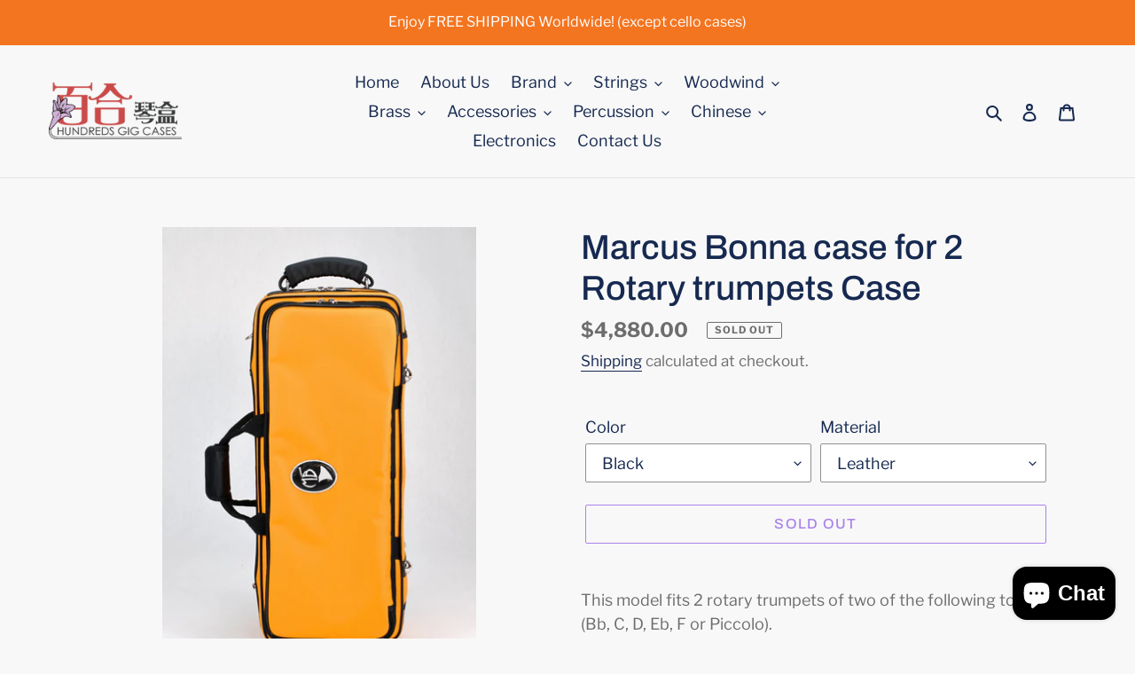

--- FILE ---
content_type: text/html; charset=utf-8
request_url: https://hundredscases.com/en-en/products/case-for-2-trumpets-model-mb-black
body_size: 55351
content:
<!doctype html>
<html class="no-js" lang="en">
<head>
  <meta charset="utf-8">
  <meta http-equiv="X-UA-Compatible" content="IE=edge,chrome=1">
  <meta name="viewport" content="width=device-width,initial-scale=1">
  <meta name="theme-color" content="#5d0dda">

  <link rel="preconnect" href="https://cdn.shopify.com" crossorigin>
  <link rel="preconnect" href="https://fonts.shopifycdn.com" crossorigin>
  <link rel="preconnect" href="https://monorail-edge.shopifysvc.com"><link rel="preload" href="//hundredscases.com/cdn/shop/t/1/assets/theme.css?v=57525597569396714481723103699" as="style">
  <link rel="preload" as="font" href="//hundredscases.com/cdn/fonts/archivo/archivo_n5.272841b6d6b831864f7fecfa55541752bb399511.woff2" type="font/woff2" crossorigin>
  <link rel="preload" as="font" href="//hundredscases.com/cdn/fonts/libre_franklin/librefranklin_n4.a9b0508e1ffb743a0fd6d0614768959c54a27d86.woff2" type="font/woff2" crossorigin>
  <link rel="preload" as="font" href="//hundredscases.com/cdn/fonts/libre_franklin/librefranklin_n7.6739620624550b8695d0cc23f92ffd46eb51c7a3.woff2" type="font/woff2" crossorigin>
  <link rel="preload" href="//hundredscases.com/cdn/shop/t/1/assets/theme.js?v=140869348110754777901610628321" as="script">
  <link rel="preload" href="//hundredscases.com/cdn/shop/t/1/assets/lazysizes.js?v=63098554868324070131604559909" as="script"><link rel="canonical" href="https://hundredscases.com/en-en/products/case-for-2-trumpets-model-mb-black"><link rel="shortcut icon" href="//hundredscases.com/cdn/shop/files/HGC_logo-300x128_32x32.png?v=1614311891" type="image/png"><title>Marcus Bonna case for 2 Rotary trumpets Case
&ndash; Hundreds Gig Cases</title><meta name="description" content="This model fits 2 rotary trumpets of two of the following tones (Bb, C, D, Eb, F or Piccolo). Case designed to be lighter, with structure made of fiberglass or carbon fiber. It has velcro blocks that can be positioned to lock the trumpet body and prevent it from wobbling. This is the best way to protect the trumpet bel"><!-- /snippets/social-meta-tags.liquid -->


<meta property="og:site_name" content="Hundreds Gig Cases">
<meta property="og:url" content="https://hundredscases.com/en-en/products/case-for-2-trumpets-model-mb-black">
<meta property="og:title" content="Marcus Bonna case for 2 Rotary trumpets Case">
<meta property="og:type" content="product">
<meta property="og:description" content="This model fits 2 rotary trumpets of two of the following tones (Bb, C, D, Eb, F or Piccolo). Case designed to be lighter, with structure made of fiberglass or carbon fiber. It has velcro blocks that can be positioned to lock the trumpet body and prevent it from wobbling. This is the best way to protect the trumpet bel"><meta property="og:image" content="http://hundredscases.com/cdn/shop/products/de5aac2d-7e61-4bee-abef-0d66d29fbd2c.jpg?v=1660103417">
  <meta property="og:image:secure_url" content="https://hundredscases.com/cdn/shop/products/de5aac2d-7e61-4bee-abef-0d66d29fbd2c.jpg?v=1660103417">
  <meta property="og:image:width" content="1500">
  <meta property="og:image:height" content="2250">
  <meta property="og:price:amount" content="3,880.00">
  <meta property="og:price:currency" content="HKD">



<meta name="twitter:card" content="summary_large_image">
<meta name="twitter:title" content="Marcus Bonna case for 2 Rotary trumpets Case">
<meta name="twitter:description" content="This model fits 2 rotary trumpets of two of the following tones (Bb, C, D, Eb, F or Piccolo). Case designed to be lighter, with structure made of fiberglass or carbon fiber. It has velcro blocks that can be positioned to lock the trumpet body and prevent it from wobbling. This is the best way to protect the trumpet bel">

  
<style data-shopify>
:root {
    --color-text: #162950;
    --color-text-rgb: 22, 41, 80;
    --color-body-text: #6d6d6d;
    --color-sale-text: #da2f0c;
    --color-small-button-text-border: #162950;
    --color-text-field: #ffffff;
    --color-text-field-text: #162950;
    --color-text-field-text-rgb: 22, 41, 80;

    --color-btn-primary: #5d0dda;
    --color-btn-primary-darker: #480aaa;
    --color-btn-primary-text: #ffffff;

    --color-blankstate: rgba(109, 109, 109, 0.35);
    --color-blankstate-border: rgba(109, 109, 109, 0.2);
    --color-blankstate-background: rgba(109, 109, 109, 0.1);

    --color-text-focus:#27488c;
    --color-overlay-text-focus:#e6e6e6;
    --color-btn-primary-focus:#8640f4;
    --color-btn-social-focus:#cbcbcb;
    --color-small-button-text-border-focus:#27488c;
    --predictive-search-focus:#ebebeb;

    --color-body: #f8f8f8;
    --color-bg: #f8f8f8;
    --color-bg-rgb: 248, 248, 248;
    --color-bg-alt: rgba(109, 109, 109, 0.05);
    --color-bg-currency-selector: rgba(109, 109, 109, 0.2);

    --color-overlay-title-text: #ffffff;
    --color-image-overlay: #3d3d3d;
    --color-image-overlay-rgb: 61, 61, 61;--opacity-image-overlay: 0.4;--hover-overlay-opacity: 0.8;

    --color-border: #e4e4e4;
    --color-border-form: #909090;
    --color-border-form-darker: #767676;

    --svg-select-icon: url(//hundredscases.com/cdn/shop/t/1/assets/ico-select.svg?v=48803375421089217581605029531);
    --slick-img-url: url(//hundredscases.com/cdn/shop/t/1/assets/ajax-loader.gif?v=41356863302472015721604559908);

    --font-weight-body--bold: 700;
    --font-weight-body--bolder: 700;

    --font-stack-header: Archivo, sans-serif;
    --font-style-header: normal;
    --font-weight-header: 500;

    --font-stack-body: "Libre Franklin", sans-serif;
    --font-style-body: normal;
    --font-weight-body: 400;

    --font-size-header: 29;

    --font-size-base: 18;

    --font-h1-desktop: 39;
    --font-h1-mobile: 36;
    --font-h2-desktop: 22;
    --font-h2-mobile: 20;
    --font-h3-mobile: 22;
    --font-h4-desktop: 19;
    --font-h4-mobile: 17;
    --font-h5-desktop: 16;
    --font-h5-mobile: 15;
    --font-h6-desktop: 15;
    --font-h6-mobile: 14;

    --font-mega-title-large-desktop: 72;

    --font-rich-text-large: 20;
    --font-rich-text-small: 15;

    
--color-video-bg: #ebebeb;

    
    --global-color-image-loader-primary: rgba(22, 41, 80, 0.06);
    --global-color-image-loader-secondary: rgba(22, 41, 80, 0.12);
  }
</style>


  <style>*,::after,::before{box-sizing:border-box}body{margin:0}body,html{background-color:var(--color-body)}body,button{font-size:calc(var(--font-size-base) * 1px);font-family:var(--font-stack-body);font-style:var(--font-style-body);font-weight:var(--font-weight-body);color:var(--color-text);line-height:1.5}body,button{-webkit-font-smoothing:antialiased;-webkit-text-size-adjust:100%}.border-bottom{border-bottom:1px solid var(--color-border)}.btn--link{background-color:transparent;border:0;margin:0;color:var(--color-text);text-align:left}.text-right{text-align:right}.icon{display:inline-block;width:20px;height:20px;vertical-align:middle;fill:currentColor}.icon__fallback-text,.visually-hidden{position:absolute!important;overflow:hidden;clip:rect(0 0 0 0);height:1px;width:1px;margin:-1px;padding:0;border:0}svg.icon:not(.icon--full-color) circle,svg.icon:not(.icon--full-color) ellipse,svg.icon:not(.icon--full-color) g,svg.icon:not(.icon--full-color) line,svg.icon:not(.icon--full-color) path,svg.icon:not(.icon--full-color) polygon,svg.icon:not(.icon--full-color) polyline,svg.icon:not(.icon--full-color) rect,symbol.icon:not(.icon--full-color) circle,symbol.icon:not(.icon--full-color) ellipse,symbol.icon:not(.icon--full-color) g,symbol.icon:not(.icon--full-color) line,symbol.icon:not(.icon--full-color) path,symbol.icon:not(.icon--full-color) polygon,symbol.icon:not(.icon--full-color) polyline,symbol.icon:not(.icon--full-color) rect{fill:inherit;stroke:inherit}li{list-style:none}.list--inline{padding:0;margin:0}.list--inline>li{display:inline-block;margin-bottom:0;vertical-align:middle}a{color:var(--color-text);text-decoration:none}.h1,.h2,h1,h2{margin:0 0 17.5px;font-family:var(--font-stack-header);font-style:var(--font-style-header);font-weight:var(--font-weight-header);line-height:1.2;overflow-wrap:break-word;word-wrap:break-word}.h1 a,.h2 a,h1 a,h2 a{color:inherit;text-decoration:none;font-weight:inherit}.h1,h1{font-size:calc(((var(--font-h1-desktop))/ (var(--font-size-base))) * 1em);text-transform:none;letter-spacing:0}@media only screen and (max-width:749px){.h1,h1{font-size:calc(((var(--font-h1-mobile))/ (var(--font-size-base))) * 1em)}}.h2,h2{font-size:calc(((var(--font-h2-desktop))/ (var(--font-size-base))) * 1em);text-transform:uppercase;letter-spacing:.1em}@media only screen and (max-width:749px){.h2,h2{font-size:calc(((var(--font-h2-mobile))/ (var(--font-size-base))) * 1em)}}p{color:var(--color-body-text);margin:0 0 19.44444px}@media only screen and (max-width:749px){p{font-size:calc(((var(--font-size-base) - 1)/ (var(--font-size-base))) * 1em)}}p:last-child{margin-bottom:0}@media only screen and (max-width:749px){.small--hide{display:none!important}}.grid{list-style:none;margin:0;padding:0;margin-left:-30px}.grid::after{content:'';display:table;clear:both}@media only screen and (max-width:749px){.grid{margin-left:-22px}}.grid::after{content:'';display:table;clear:both}.grid--no-gutters{margin-left:0}.grid--no-gutters .grid__item{padding-left:0}.grid--table{display:table;table-layout:fixed;width:100%}.grid--table>.grid__item{float:none;display:table-cell;vertical-align:middle}.grid__item{float:left;padding-left:30px;width:100%}@media only screen and (max-width:749px){.grid__item{padding-left:22px}}.grid__item[class*="--push"]{position:relative}@media only screen and (min-width:750px){.medium-up--one-quarter{width:25%}.medium-up--push-one-third{width:33.33%}.medium-up--one-half{width:50%}.medium-up--push-one-third{left:33.33%;position:relative}}.site-header{position:relative;background-color:var(--color-body)}@media only screen and (max-width:749px){.site-header{border-bottom:1px solid var(--color-border)}}@media only screen and (min-width:750px){.site-header{padding:0 55px}.site-header.logo--center{padding-top:30px}}.site-header__logo{margin:15px 0}.logo-align--center .site-header__logo{text-align:center;margin:0 auto}@media only screen and (max-width:749px){.logo-align--center .site-header__logo{text-align:left;margin:15px 0}}@media only screen and (max-width:749px){.site-header__logo{padding-left:22px;text-align:left}.site-header__logo img{margin:0}}.site-header__logo-link{display:inline-block;word-break:break-word}@media only screen and (min-width:750px){.logo-align--center .site-header__logo-link{margin:0 auto}}.site-header__logo-image{display:block}@media only screen and (min-width:750px){.site-header__logo-image{margin:0 auto}}.site-header__logo-image img{width:100%}.site-header__logo-image--centered img{margin:0 auto}.site-header__logo img{display:block}.site-header__icons{position:relative;white-space:nowrap}@media only screen and (max-width:749px){.site-header__icons{width:auto;padding-right:13px}.site-header__icons .btn--link,.site-header__icons .site-header__cart{font-size:calc(((var(--font-size-base))/ (var(--font-size-base))) * 1em)}}.site-header__icons-wrapper{position:relative;display:-webkit-flex;display:-ms-flexbox;display:flex;width:100%;-ms-flex-align:center;-webkit-align-items:center;-moz-align-items:center;-ms-align-items:center;-o-align-items:center;align-items:center;-webkit-justify-content:flex-end;-ms-justify-content:flex-end;justify-content:flex-end}.site-header__account,.site-header__cart,.site-header__search{position:relative}.site-header__search.site-header__icon{display:none}@media only screen and (min-width:1400px){.site-header__search.site-header__icon{display:block}}.site-header__search-toggle{display:block}@media only screen and (min-width:750px){.site-header__account,.site-header__cart{padding:10px 11px}}.site-header__cart-title,.site-header__search-title{position:absolute!important;overflow:hidden;clip:rect(0 0 0 0);height:1px;width:1px;margin:-1px;padding:0;border:0;display:block;vertical-align:middle}.site-header__cart-title{margin-right:3px}.site-header__cart-count{display:flex;align-items:center;justify-content:center;position:absolute;right:.4rem;top:.2rem;font-weight:700;background-color:var(--color-btn-primary);color:var(--color-btn-primary-text);border-radius:50%;min-width:1em;height:1em}.site-header__cart-count span{font-family:HelveticaNeue,"Helvetica Neue",Helvetica,Arial,sans-serif;font-size:calc(11em / 16);line-height:1}@media only screen and (max-width:749px){.site-header__cart-count{top:calc(7em / 16);right:0;border-radius:50%;min-width:calc(19em / 16);height:calc(19em / 16)}}@media only screen and (max-width:749px){.site-header__cart-count span{padding:.25em calc(6em / 16);font-size:12px}}.site-header__menu{display:none}@media only screen and (max-width:749px){.site-header__icon{display:inline-block;vertical-align:middle;padding:10px 11px;margin:0}}@media only screen and (min-width:750px){.site-header__icon .icon-search{margin-right:3px}}.announcement-bar{z-index:10;position:relative;text-align:center;border-bottom:1px solid transparent;padding:2px}.announcement-bar__link{display:block}.announcement-bar__message{display:block;padding:11px 22px;font-size:calc(((16)/ (var(--font-size-base))) * 1em);font-weight:var(--font-weight-header)}@media only screen and (min-width:750px){.announcement-bar__message{padding-left:55px;padding-right:55px}}.site-nav{position:relative;padding:0;text-align:center;margin:25px 0}.site-nav a{padding:3px 10px}.site-nav__link{display:block;white-space:nowrap}.site-nav--centered .site-nav__link{padding-top:0}.site-nav__link .icon-chevron-down{width:calc(8em / 16);height:calc(8em / 16);margin-left:.5rem}.site-nav__label{border-bottom:1px solid transparent}.site-nav__link--active .site-nav__label{border-bottom-color:var(--color-text)}.site-nav__link--button{border:none;background-color:transparent;padding:3px 10px}.site-header__mobile-nav{z-index:11;position:relative;background-color:var(--color-body)}@media only screen and (max-width:749px){.site-header__mobile-nav{display:-webkit-flex;display:-ms-flexbox;display:flex;width:100%;-ms-flex-align:center;-webkit-align-items:center;-moz-align-items:center;-ms-align-items:center;-o-align-items:center;align-items:center}}.mobile-nav--open .icon-close{display:none}.main-content{opacity:0}.main-content .shopify-section{display:none}.main-content .shopify-section:first-child{display:inherit}.critical-hidden{display:none}</style>

  <script>
    window.performance.mark('debut:theme_stylesheet_loaded.start');

    function onLoadStylesheet() {
      performance.mark('debut:theme_stylesheet_loaded.end');
      performance.measure('debut:theme_stylesheet_loaded', 'debut:theme_stylesheet_loaded.start', 'debut:theme_stylesheet_loaded.end');

      var url = "//hundredscases.com/cdn/shop/t/1/assets/theme.css?v=57525597569396714481723103699";
      var link = document.querySelector('link[href="' + url + '"]');
      link.loaded = true;
      link.dispatchEvent(new Event('load'));
    }
  </script>

  <link rel="stylesheet" href="//hundredscases.com/cdn/shop/t/1/assets/theme.css?v=57525597569396714481723103699" type="text/css" media="print" onload="this.media='all';onLoadStylesheet()">

  <style>
    @font-face {
  font-family: Archivo;
  font-weight: 500;
  font-style: normal;
  font-display: swap;
  src: url("//hundredscases.com/cdn/fonts/archivo/archivo_n5.272841b6d6b831864f7fecfa55541752bb399511.woff2") format("woff2"),
       url("//hundredscases.com/cdn/fonts/archivo/archivo_n5.27fb58a71a175084eb68e15500549a69fe15738e.woff") format("woff");
}

    @font-face {
  font-family: "Libre Franklin";
  font-weight: 400;
  font-style: normal;
  font-display: swap;
  src: url("//hundredscases.com/cdn/fonts/libre_franklin/librefranklin_n4.a9b0508e1ffb743a0fd6d0614768959c54a27d86.woff2") format("woff2"),
       url("//hundredscases.com/cdn/fonts/libre_franklin/librefranklin_n4.948f6f27caf8552b1a9560176e3f14eeb2c6f202.woff") format("woff");
}

    @font-face {
  font-family: "Libre Franklin";
  font-weight: 700;
  font-style: normal;
  font-display: swap;
  src: url("//hundredscases.com/cdn/fonts/libre_franklin/librefranklin_n7.6739620624550b8695d0cc23f92ffd46eb51c7a3.woff2") format("woff2"),
       url("//hundredscases.com/cdn/fonts/libre_franklin/librefranklin_n7.7cebc205621b23b061b803310af0ad39921ae57d.woff") format("woff");
}

    @font-face {
  font-family: "Libre Franklin";
  font-weight: 700;
  font-style: normal;
  font-display: swap;
  src: url("//hundredscases.com/cdn/fonts/libre_franklin/librefranklin_n7.6739620624550b8695d0cc23f92ffd46eb51c7a3.woff2") format("woff2"),
       url("//hundredscases.com/cdn/fonts/libre_franklin/librefranklin_n7.7cebc205621b23b061b803310af0ad39921ae57d.woff") format("woff");
}

    @font-face {
  font-family: "Libre Franklin";
  font-weight: 400;
  font-style: italic;
  font-display: swap;
  src: url("//hundredscases.com/cdn/fonts/libre_franklin/librefranklin_i4.5cee60cade760b32c7b489f9d561e97341909d7c.woff2") format("woff2"),
       url("//hundredscases.com/cdn/fonts/libre_franklin/librefranklin_i4.2f9ee939c2cc82522dfb62e1a084861f9beeb411.woff") format("woff");
}

    @font-face {
  font-family: "Libre Franklin";
  font-weight: 700;
  font-style: italic;
  font-display: swap;
  src: url("//hundredscases.com/cdn/fonts/libre_franklin/librefranklin_i7.5cd0952dea701f27d5d0eb294c01347335232ef2.woff2") format("woff2"),
       url("//hundredscases.com/cdn/fonts/libre_franklin/librefranklin_i7.41af936a1cd17668e4e060c6e0ad838ccf133ddd.woff") format("woff");
}

  </style>

  <script>
    var theme = {
      breakpoints: {
        medium: 750,
        large: 990,
        widescreen: 1400
      },
      strings: {
        addToCart: "Add to cart",
        soldOut: "Sold out",
        unavailable: "Unavailable",
        regularPrice: "Regular price",
        salePrice: "Sale price",
        sale: "Sale",
        fromLowestPrice: "from [price]",
        vendor: "Vendor",
        showMore: "Show More",
        showLess: "Show Less",
        searchFor: "Search for",
        addressError: "Error looking up that address",
        addressNoResults: "No results for that address",
        addressQueryLimit: "You have exceeded the Google API usage limit. Consider upgrading to a \u003ca href=\"https:\/\/developers.google.com\/maps\/premium\/usage-limits\"\u003ePremium Plan\u003c\/a\u003e.",
        authError: "There was a problem authenticating your Google Maps account.",
        newWindow: "Opens in a new window.",
        external: "Opens external website.",
        newWindowExternal: "Opens external website in a new window.",
        removeLabel: "Remove [product]",
        update: "Update",
        quantity: "Quantity",
        discountedTotal: "Discounted total",
        regularTotal: "Regular total",
        priceColumn: "See Price column for discount details.",
        quantityMinimumMessage: "Quantity must be 1 or more",
        cartError: "There was an error while updating your cart. Please try again.",
        removedItemMessage: "Removed \u003cspan class=\"cart__removed-product-details\"\u003e([quantity]) [link]\u003c\/span\u003e from your cart.",
        unitPrice: "Unit price",
        unitPriceSeparator: "per",
        oneCartCount: "1 item",
        otherCartCount: "[count] items",
        quantityLabel: "Quantity: [count]",
        products: "Products",
        loading: "Loading",
        number_of_results: "[result_number] of [results_count]",
        number_of_results_found: "[results_count] results found",
        one_result_found: "1 result found"
      },
      moneyFormat: "${{amount}}",
      moneyFormatWithCurrency: "HK${{amount}}",
      settings: {
        predictiveSearchEnabled: true,
        predictiveSearchShowPrice: false,
        predictiveSearchShowVendor: false
      },
      stylesheet: "//hundredscases.com/cdn/shop/t/1/assets/theme.css?v=57525597569396714481723103699"
    }

    document.documentElement.className = document.documentElement.className.replace('no-js', 'js');
  </script><script src="//hundredscases.com/cdn/shop/t/1/assets/theme.js?v=140869348110754777901610628321" defer="defer"></script>
  <script src="//hundredscases.com/cdn/shop/t/1/assets/lazysizes.js?v=63098554868324070131604559909" async="async"></script>

  <script type="text/javascript">
    if (window.MSInputMethodContext && document.documentMode) {
      var scripts = document.getElementsByTagName('script')[0];
      var polyfill = document.createElement("script");
      polyfill.defer = true;
      polyfill.src = "//hundredscases.com/cdn/shop/t/1/assets/ie11CustomProperties.min.js?v=146208399201472936201604559909";

      scripts.parentNode.insertBefore(polyfill, scripts);
    }
  </script>

  <script>window.performance && window.performance.mark && window.performance.mark('shopify.content_for_header.start');</script><meta name="facebook-domain-verification" content="nsw6j9vk9yp3a0qesvxwyrf80jfyuc">
<meta id="shopify-digital-wallet" name="shopify-digital-wallet" content="/51012337855/digital_wallets/dialog">
<meta name="shopify-checkout-api-token" content="d5ecaa8fe2bfa647e4a2079cdcff1be3">
<link rel="alternate" hreflang="x-default" href="https://hundredscases.com/products/case-for-2-trumpets-model-mb-black">
<link rel="alternate" hreflang="en" href="https://hundredscases.com/products/case-for-2-trumpets-model-mb-black">
<link rel="alternate" hreflang="zh-Hans" href="https://hundredscases.com/zh/products/case-for-2-trumpets-model-mb-black">
<link rel="alternate" hreflang="en-AC" href="https://hundredscases.com/en-en/products/case-for-2-trumpets-model-mb-black">
<link rel="alternate" hreflang="zh-Hans-AC" href="https://hundredscases.com/zh-en/products/case-for-2-trumpets-model-mb-black">
<link rel="alternate" hreflang="en-AD" href="https://hundredscases.com/en-en/products/case-for-2-trumpets-model-mb-black">
<link rel="alternate" hreflang="zh-Hans-AD" href="https://hundredscases.com/zh-en/products/case-for-2-trumpets-model-mb-black">
<link rel="alternate" hreflang="en-AE" href="https://hundredscases.com/en-en/products/case-for-2-trumpets-model-mb-black">
<link rel="alternate" hreflang="zh-Hans-AE" href="https://hundredscases.com/zh-en/products/case-for-2-trumpets-model-mb-black">
<link rel="alternate" hreflang="en-AF" href="https://hundredscases.com/en-en/products/case-for-2-trumpets-model-mb-black">
<link rel="alternate" hreflang="zh-Hans-AF" href="https://hundredscases.com/zh-en/products/case-for-2-trumpets-model-mb-black">
<link rel="alternate" hreflang="en-AG" href="https://hundredscases.com/en-en/products/case-for-2-trumpets-model-mb-black">
<link rel="alternate" hreflang="zh-Hans-AG" href="https://hundredscases.com/zh-en/products/case-for-2-trumpets-model-mb-black">
<link rel="alternate" hreflang="en-AI" href="https://hundredscases.com/en-en/products/case-for-2-trumpets-model-mb-black">
<link rel="alternate" hreflang="zh-Hans-AI" href="https://hundredscases.com/zh-en/products/case-for-2-trumpets-model-mb-black">
<link rel="alternate" hreflang="en-AL" href="https://hundredscases.com/en-en/products/case-for-2-trumpets-model-mb-black">
<link rel="alternate" hreflang="zh-Hans-AL" href="https://hundredscases.com/zh-en/products/case-for-2-trumpets-model-mb-black">
<link rel="alternate" hreflang="en-AM" href="https://hundredscases.com/en-en/products/case-for-2-trumpets-model-mb-black">
<link rel="alternate" hreflang="zh-Hans-AM" href="https://hundredscases.com/zh-en/products/case-for-2-trumpets-model-mb-black">
<link rel="alternate" hreflang="en-AO" href="https://hundredscases.com/en-en/products/case-for-2-trumpets-model-mb-black">
<link rel="alternate" hreflang="zh-Hans-AO" href="https://hundredscases.com/zh-en/products/case-for-2-trumpets-model-mb-black">
<link rel="alternate" hreflang="en-AR" href="https://hundredscases.com/en-en/products/case-for-2-trumpets-model-mb-black">
<link rel="alternate" hreflang="zh-Hans-AR" href="https://hundredscases.com/zh-en/products/case-for-2-trumpets-model-mb-black">
<link rel="alternate" hreflang="en-AT" href="https://hundredscases.com/en-en/products/case-for-2-trumpets-model-mb-black">
<link rel="alternate" hreflang="zh-Hans-AT" href="https://hundredscases.com/zh-en/products/case-for-2-trumpets-model-mb-black">
<link rel="alternate" hreflang="en-AU" href="https://hundredscases.com/en-en/products/case-for-2-trumpets-model-mb-black">
<link rel="alternate" hreflang="zh-Hans-AU" href="https://hundredscases.com/zh-en/products/case-for-2-trumpets-model-mb-black">
<link rel="alternate" hreflang="en-AW" href="https://hundredscases.com/en-en/products/case-for-2-trumpets-model-mb-black">
<link rel="alternate" hreflang="zh-Hans-AW" href="https://hundredscases.com/zh-en/products/case-for-2-trumpets-model-mb-black">
<link rel="alternate" hreflang="en-AX" href="https://hundredscases.com/en-en/products/case-for-2-trumpets-model-mb-black">
<link rel="alternate" hreflang="zh-Hans-AX" href="https://hundredscases.com/zh-en/products/case-for-2-trumpets-model-mb-black">
<link rel="alternate" hreflang="en-AZ" href="https://hundredscases.com/en-en/products/case-for-2-trumpets-model-mb-black">
<link rel="alternate" hreflang="zh-Hans-AZ" href="https://hundredscases.com/zh-en/products/case-for-2-trumpets-model-mb-black">
<link rel="alternate" hreflang="en-BA" href="https://hundredscases.com/en-en/products/case-for-2-trumpets-model-mb-black">
<link rel="alternate" hreflang="zh-Hans-BA" href="https://hundredscases.com/zh-en/products/case-for-2-trumpets-model-mb-black">
<link rel="alternate" hreflang="en-BB" href="https://hundredscases.com/en-en/products/case-for-2-trumpets-model-mb-black">
<link rel="alternate" hreflang="zh-Hans-BB" href="https://hundredscases.com/zh-en/products/case-for-2-trumpets-model-mb-black">
<link rel="alternate" hreflang="en-BD" href="https://hundredscases.com/en-en/products/case-for-2-trumpets-model-mb-black">
<link rel="alternate" hreflang="zh-Hans-BD" href="https://hundredscases.com/zh-en/products/case-for-2-trumpets-model-mb-black">
<link rel="alternate" hreflang="en-BE" href="https://hundredscases.com/en-en/products/case-for-2-trumpets-model-mb-black">
<link rel="alternate" hreflang="zh-Hans-BE" href="https://hundredscases.com/zh-en/products/case-for-2-trumpets-model-mb-black">
<link rel="alternate" hreflang="en-BF" href="https://hundredscases.com/en-en/products/case-for-2-trumpets-model-mb-black">
<link rel="alternate" hreflang="zh-Hans-BF" href="https://hundredscases.com/zh-en/products/case-for-2-trumpets-model-mb-black">
<link rel="alternate" hreflang="en-BG" href="https://hundredscases.com/en-en/products/case-for-2-trumpets-model-mb-black">
<link rel="alternate" hreflang="zh-Hans-BG" href="https://hundredscases.com/zh-en/products/case-for-2-trumpets-model-mb-black">
<link rel="alternate" hreflang="en-BH" href="https://hundredscases.com/en-en/products/case-for-2-trumpets-model-mb-black">
<link rel="alternate" hreflang="zh-Hans-BH" href="https://hundredscases.com/zh-en/products/case-for-2-trumpets-model-mb-black">
<link rel="alternate" hreflang="en-BI" href="https://hundredscases.com/en-en/products/case-for-2-trumpets-model-mb-black">
<link rel="alternate" hreflang="zh-Hans-BI" href="https://hundredscases.com/zh-en/products/case-for-2-trumpets-model-mb-black">
<link rel="alternate" hreflang="en-BJ" href="https://hundredscases.com/en-en/products/case-for-2-trumpets-model-mb-black">
<link rel="alternate" hreflang="zh-Hans-BJ" href="https://hundredscases.com/zh-en/products/case-for-2-trumpets-model-mb-black">
<link rel="alternate" hreflang="en-BL" href="https://hundredscases.com/en-en/products/case-for-2-trumpets-model-mb-black">
<link rel="alternate" hreflang="zh-Hans-BL" href="https://hundredscases.com/zh-en/products/case-for-2-trumpets-model-mb-black">
<link rel="alternate" hreflang="en-BM" href="https://hundredscases.com/en-en/products/case-for-2-trumpets-model-mb-black">
<link rel="alternate" hreflang="zh-Hans-BM" href="https://hundredscases.com/zh-en/products/case-for-2-trumpets-model-mb-black">
<link rel="alternate" hreflang="en-BN" href="https://hundredscases.com/en-en/products/case-for-2-trumpets-model-mb-black">
<link rel="alternate" hreflang="zh-Hans-BN" href="https://hundredscases.com/zh-en/products/case-for-2-trumpets-model-mb-black">
<link rel="alternate" hreflang="en-BO" href="https://hundredscases.com/en-en/products/case-for-2-trumpets-model-mb-black">
<link rel="alternate" hreflang="zh-Hans-BO" href="https://hundredscases.com/zh-en/products/case-for-2-trumpets-model-mb-black">
<link rel="alternate" hreflang="en-BQ" href="https://hundredscases.com/en-en/products/case-for-2-trumpets-model-mb-black">
<link rel="alternate" hreflang="zh-Hans-BQ" href="https://hundredscases.com/zh-en/products/case-for-2-trumpets-model-mb-black">
<link rel="alternate" hreflang="en-BR" href="https://hundredscases.com/en-en/products/case-for-2-trumpets-model-mb-black">
<link rel="alternate" hreflang="zh-Hans-BR" href="https://hundredscases.com/zh-en/products/case-for-2-trumpets-model-mb-black">
<link rel="alternate" hreflang="en-BS" href="https://hundredscases.com/en-en/products/case-for-2-trumpets-model-mb-black">
<link rel="alternate" hreflang="zh-Hans-BS" href="https://hundredscases.com/zh-en/products/case-for-2-trumpets-model-mb-black">
<link rel="alternate" hreflang="en-BT" href="https://hundredscases.com/en-en/products/case-for-2-trumpets-model-mb-black">
<link rel="alternate" hreflang="zh-Hans-BT" href="https://hundredscases.com/zh-en/products/case-for-2-trumpets-model-mb-black">
<link rel="alternate" hreflang="en-BW" href="https://hundredscases.com/en-en/products/case-for-2-trumpets-model-mb-black">
<link rel="alternate" hreflang="zh-Hans-BW" href="https://hundredscases.com/zh-en/products/case-for-2-trumpets-model-mb-black">
<link rel="alternate" hreflang="en-BY" href="https://hundredscases.com/en-en/products/case-for-2-trumpets-model-mb-black">
<link rel="alternate" hreflang="zh-Hans-BY" href="https://hundredscases.com/zh-en/products/case-for-2-trumpets-model-mb-black">
<link rel="alternate" hreflang="en-BZ" href="https://hundredscases.com/en-en/products/case-for-2-trumpets-model-mb-black">
<link rel="alternate" hreflang="zh-Hans-BZ" href="https://hundredscases.com/zh-en/products/case-for-2-trumpets-model-mb-black">
<link rel="alternate" hreflang="en-CA" href="https://hundredscases.com/en-en/products/case-for-2-trumpets-model-mb-black">
<link rel="alternate" hreflang="zh-Hans-CA" href="https://hundredscases.com/zh-en/products/case-for-2-trumpets-model-mb-black">
<link rel="alternate" hreflang="en-CC" href="https://hundredscases.com/en-en/products/case-for-2-trumpets-model-mb-black">
<link rel="alternate" hreflang="zh-Hans-CC" href="https://hundredscases.com/zh-en/products/case-for-2-trumpets-model-mb-black">
<link rel="alternate" hreflang="en-CD" href="https://hundredscases.com/en-en/products/case-for-2-trumpets-model-mb-black">
<link rel="alternate" hreflang="zh-Hans-CD" href="https://hundredscases.com/zh-en/products/case-for-2-trumpets-model-mb-black">
<link rel="alternate" hreflang="en-CF" href="https://hundredscases.com/en-en/products/case-for-2-trumpets-model-mb-black">
<link rel="alternate" hreflang="zh-Hans-CF" href="https://hundredscases.com/zh-en/products/case-for-2-trumpets-model-mb-black">
<link rel="alternate" hreflang="en-CG" href="https://hundredscases.com/en-en/products/case-for-2-trumpets-model-mb-black">
<link rel="alternate" hreflang="zh-Hans-CG" href="https://hundredscases.com/zh-en/products/case-for-2-trumpets-model-mb-black">
<link rel="alternate" hreflang="en-CH" href="https://hundredscases.com/en-en/products/case-for-2-trumpets-model-mb-black">
<link rel="alternate" hreflang="zh-Hans-CH" href="https://hundredscases.com/zh-en/products/case-for-2-trumpets-model-mb-black">
<link rel="alternate" hreflang="en-CI" href="https://hundredscases.com/en-en/products/case-for-2-trumpets-model-mb-black">
<link rel="alternate" hreflang="zh-Hans-CI" href="https://hundredscases.com/zh-en/products/case-for-2-trumpets-model-mb-black">
<link rel="alternate" hreflang="en-CK" href="https://hundredscases.com/en-en/products/case-for-2-trumpets-model-mb-black">
<link rel="alternate" hreflang="zh-Hans-CK" href="https://hundredscases.com/zh-en/products/case-for-2-trumpets-model-mb-black">
<link rel="alternate" hreflang="en-CL" href="https://hundredscases.com/en-en/products/case-for-2-trumpets-model-mb-black">
<link rel="alternate" hreflang="zh-Hans-CL" href="https://hundredscases.com/zh-en/products/case-for-2-trumpets-model-mb-black">
<link rel="alternate" hreflang="en-CM" href="https://hundredscases.com/en-en/products/case-for-2-trumpets-model-mb-black">
<link rel="alternate" hreflang="zh-Hans-CM" href="https://hundredscases.com/zh-en/products/case-for-2-trumpets-model-mb-black">
<link rel="alternate" hreflang="en-CO" href="https://hundredscases.com/en-en/products/case-for-2-trumpets-model-mb-black">
<link rel="alternate" hreflang="zh-Hans-CO" href="https://hundredscases.com/zh-en/products/case-for-2-trumpets-model-mb-black">
<link rel="alternate" hreflang="en-CR" href="https://hundredscases.com/en-en/products/case-for-2-trumpets-model-mb-black">
<link rel="alternate" hreflang="zh-Hans-CR" href="https://hundredscases.com/zh-en/products/case-for-2-trumpets-model-mb-black">
<link rel="alternate" hreflang="en-CV" href="https://hundredscases.com/en-en/products/case-for-2-trumpets-model-mb-black">
<link rel="alternate" hreflang="zh-Hans-CV" href="https://hundredscases.com/zh-en/products/case-for-2-trumpets-model-mb-black">
<link rel="alternate" hreflang="en-CW" href="https://hundredscases.com/en-en/products/case-for-2-trumpets-model-mb-black">
<link rel="alternate" hreflang="zh-Hans-CW" href="https://hundredscases.com/zh-en/products/case-for-2-trumpets-model-mb-black">
<link rel="alternate" hreflang="en-CX" href="https://hundredscases.com/en-en/products/case-for-2-trumpets-model-mb-black">
<link rel="alternate" hreflang="zh-Hans-CX" href="https://hundredscases.com/zh-en/products/case-for-2-trumpets-model-mb-black">
<link rel="alternate" hreflang="en-CY" href="https://hundredscases.com/en-en/products/case-for-2-trumpets-model-mb-black">
<link rel="alternate" hreflang="zh-Hans-CY" href="https://hundredscases.com/zh-en/products/case-for-2-trumpets-model-mb-black">
<link rel="alternate" hreflang="en-CZ" href="https://hundredscases.com/en-en/products/case-for-2-trumpets-model-mb-black">
<link rel="alternate" hreflang="zh-Hans-CZ" href="https://hundredscases.com/zh-en/products/case-for-2-trumpets-model-mb-black">
<link rel="alternate" hreflang="en-DE" href="https://hundredscases.com/en-en/products/case-for-2-trumpets-model-mb-black">
<link rel="alternate" hreflang="zh-Hans-DE" href="https://hundredscases.com/zh-en/products/case-for-2-trumpets-model-mb-black">
<link rel="alternate" hreflang="en-DJ" href="https://hundredscases.com/en-en/products/case-for-2-trumpets-model-mb-black">
<link rel="alternate" hreflang="zh-Hans-DJ" href="https://hundredscases.com/zh-en/products/case-for-2-trumpets-model-mb-black">
<link rel="alternate" hreflang="en-DK" href="https://hundredscases.com/en-en/products/case-for-2-trumpets-model-mb-black">
<link rel="alternate" hreflang="zh-Hans-DK" href="https://hundredscases.com/zh-en/products/case-for-2-trumpets-model-mb-black">
<link rel="alternate" hreflang="en-DM" href="https://hundredscases.com/en-en/products/case-for-2-trumpets-model-mb-black">
<link rel="alternate" hreflang="zh-Hans-DM" href="https://hundredscases.com/zh-en/products/case-for-2-trumpets-model-mb-black">
<link rel="alternate" hreflang="en-DO" href="https://hundredscases.com/en-en/products/case-for-2-trumpets-model-mb-black">
<link rel="alternate" hreflang="zh-Hans-DO" href="https://hundredscases.com/zh-en/products/case-for-2-trumpets-model-mb-black">
<link rel="alternate" hreflang="en-DZ" href="https://hundredscases.com/en-en/products/case-for-2-trumpets-model-mb-black">
<link rel="alternate" hreflang="zh-Hans-DZ" href="https://hundredscases.com/zh-en/products/case-for-2-trumpets-model-mb-black">
<link rel="alternate" hreflang="en-EC" href="https://hundredscases.com/en-en/products/case-for-2-trumpets-model-mb-black">
<link rel="alternate" hreflang="zh-Hans-EC" href="https://hundredscases.com/zh-en/products/case-for-2-trumpets-model-mb-black">
<link rel="alternate" hreflang="en-EE" href="https://hundredscases.com/en-en/products/case-for-2-trumpets-model-mb-black">
<link rel="alternate" hreflang="zh-Hans-EE" href="https://hundredscases.com/zh-en/products/case-for-2-trumpets-model-mb-black">
<link rel="alternate" hreflang="en-EG" href="https://hundredscases.com/en-en/products/case-for-2-trumpets-model-mb-black">
<link rel="alternate" hreflang="zh-Hans-EG" href="https://hundredscases.com/zh-en/products/case-for-2-trumpets-model-mb-black">
<link rel="alternate" hreflang="en-EH" href="https://hundredscases.com/en-en/products/case-for-2-trumpets-model-mb-black">
<link rel="alternate" hreflang="zh-Hans-EH" href="https://hundredscases.com/zh-en/products/case-for-2-trumpets-model-mb-black">
<link rel="alternate" hreflang="en-ER" href="https://hundredscases.com/en-en/products/case-for-2-trumpets-model-mb-black">
<link rel="alternate" hreflang="zh-Hans-ER" href="https://hundredscases.com/zh-en/products/case-for-2-trumpets-model-mb-black">
<link rel="alternate" hreflang="en-ES" href="https://hundredscases.com/en-en/products/case-for-2-trumpets-model-mb-black">
<link rel="alternate" hreflang="zh-Hans-ES" href="https://hundredscases.com/zh-en/products/case-for-2-trumpets-model-mb-black">
<link rel="alternate" hreflang="en-ET" href="https://hundredscases.com/en-en/products/case-for-2-trumpets-model-mb-black">
<link rel="alternate" hreflang="zh-Hans-ET" href="https://hundredscases.com/zh-en/products/case-for-2-trumpets-model-mb-black">
<link rel="alternate" hreflang="en-FI" href="https://hundredscases.com/en-en/products/case-for-2-trumpets-model-mb-black">
<link rel="alternate" hreflang="zh-Hans-FI" href="https://hundredscases.com/zh-en/products/case-for-2-trumpets-model-mb-black">
<link rel="alternate" hreflang="en-FJ" href="https://hundredscases.com/en-en/products/case-for-2-trumpets-model-mb-black">
<link rel="alternate" hreflang="zh-Hans-FJ" href="https://hundredscases.com/zh-en/products/case-for-2-trumpets-model-mb-black">
<link rel="alternate" hreflang="en-FK" href="https://hundredscases.com/en-en/products/case-for-2-trumpets-model-mb-black">
<link rel="alternate" hreflang="zh-Hans-FK" href="https://hundredscases.com/zh-en/products/case-for-2-trumpets-model-mb-black">
<link rel="alternate" hreflang="en-FO" href="https://hundredscases.com/en-en/products/case-for-2-trumpets-model-mb-black">
<link rel="alternate" hreflang="zh-Hans-FO" href="https://hundredscases.com/zh-en/products/case-for-2-trumpets-model-mb-black">
<link rel="alternate" hreflang="en-FR" href="https://hundredscases.com/en-en/products/case-for-2-trumpets-model-mb-black">
<link rel="alternate" hreflang="zh-Hans-FR" href="https://hundredscases.com/zh-en/products/case-for-2-trumpets-model-mb-black">
<link rel="alternate" hreflang="en-GA" href="https://hundredscases.com/en-en/products/case-for-2-trumpets-model-mb-black">
<link rel="alternate" hreflang="zh-Hans-GA" href="https://hundredscases.com/zh-en/products/case-for-2-trumpets-model-mb-black">
<link rel="alternate" hreflang="en-GB" href="https://hundredscases.com/en-en/products/case-for-2-trumpets-model-mb-black">
<link rel="alternate" hreflang="zh-Hans-GB" href="https://hundredscases.com/zh-en/products/case-for-2-trumpets-model-mb-black">
<link rel="alternate" hreflang="en-GD" href="https://hundredscases.com/en-en/products/case-for-2-trumpets-model-mb-black">
<link rel="alternate" hreflang="zh-Hans-GD" href="https://hundredscases.com/zh-en/products/case-for-2-trumpets-model-mb-black">
<link rel="alternate" hreflang="en-GE" href="https://hundredscases.com/en-en/products/case-for-2-trumpets-model-mb-black">
<link rel="alternate" hreflang="zh-Hans-GE" href="https://hundredscases.com/zh-en/products/case-for-2-trumpets-model-mb-black">
<link rel="alternate" hreflang="en-GF" href="https://hundredscases.com/en-en/products/case-for-2-trumpets-model-mb-black">
<link rel="alternate" hreflang="zh-Hans-GF" href="https://hundredscases.com/zh-en/products/case-for-2-trumpets-model-mb-black">
<link rel="alternate" hreflang="en-GG" href="https://hundredscases.com/en-en/products/case-for-2-trumpets-model-mb-black">
<link rel="alternate" hreflang="zh-Hans-GG" href="https://hundredscases.com/zh-en/products/case-for-2-trumpets-model-mb-black">
<link rel="alternate" hreflang="en-GH" href="https://hundredscases.com/en-en/products/case-for-2-trumpets-model-mb-black">
<link rel="alternate" hreflang="zh-Hans-GH" href="https://hundredscases.com/zh-en/products/case-for-2-trumpets-model-mb-black">
<link rel="alternate" hreflang="en-GI" href="https://hundredscases.com/en-en/products/case-for-2-trumpets-model-mb-black">
<link rel="alternate" hreflang="zh-Hans-GI" href="https://hundredscases.com/zh-en/products/case-for-2-trumpets-model-mb-black">
<link rel="alternate" hreflang="en-GL" href="https://hundredscases.com/en-en/products/case-for-2-trumpets-model-mb-black">
<link rel="alternate" hreflang="zh-Hans-GL" href="https://hundredscases.com/zh-en/products/case-for-2-trumpets-model-mb-black">
<link rel="alternate" hreflang="en-GM" href="https://hundredscases.com/en-en/products/case-for-2-trumpets-model-mb-black">
<link rel="alternate" hreflang="zh-Hans-GM" href="https://hundredscases.com/zh-en/products/case-for-2-trumpets-model-mb-black">
<link rel="alternate" hreflang="en-GN" href="https://hundredscases.com/en-en/products/case-for-2-trumpets-model-mb-black">
<link rel="alternate" hreflang="zh-Hans-GN" href="https://hundredscases.com/zh-en/products/case-for-2-trumpets-model-mb-black">
<link rel="alternate" hreflang="en-GP" href="https://hundredscases.com/en-en/products/case-for-2-trumpets-model-mb-black">
<link rel="alternate" hreflang="zh-Hans-GP" href="https://hundredscases.com/zh-en/products/case-for-2-trumpets-model-mb-black">
<link rel="alternate" hreflang="en-GQ" href="https://hundredscases.com/en-en/products/case-for-2-trumpets-model-mb-black">
<link rel="alternate" hreflang="zh-Hans-GQ" href="https://hundredscases.com/zh-en/products/case-for-2-trumpets-model-mb-black">
<link rel="alternate" hreflang="en-GR" href="https://hundredscases.com/en-en/products/case-for-2-trumpets-model-mb-black">
<link rel="alternate" hreflang="zh-Hans-GR" href="https://hundredscases.com/zh-en/products/case-for-2-trumpets-model-mb-black">
<link rel="alternate" hreflang="en-GS" href="https://hundredscases.com/en-en/products/case-for-2-trumpets-model-mb-black">
<link rel="alternate" hreflang="zh-Hans-GS" href="https://hundredscases.com/zh-en/products/case-for-2-trumpets-model-mb-black">
<link rel="alternate" hreflang="en-GT" href="https://hundredscases.com/en-en/products/case-for-2-trumpets-model-mb-black">
<link rel="alternate" hreflang="zh-Hans-GT" href="https://hundredscases.com/zh-en/products/case-for-2-trumpets-model-mb-black">
<link rel="alternate" hreflang="en-GW" href="https://hundredscases.com/en-en/products/case-for-2-trumpets-model-mb-black">
<link rel="alternate" hreflang="zh-Hans-GW" href="https://hundredscases.com/zh-en/products/case-for-2-trumpets-model-mb-black">
<link rel="alternate" hreflang="en-GY" href="https://hundredscases.com/en-en/products/case-for-2-trumpets-model-mb-black">
<link rel="alternate" hreflang="zh-Hans-GY" href="https://hundredscases.com/zh-en/products/case-for-2-trumpets-model-mb-black">
<link rel="alternate" hreflang="en-HN" href="https://hundredscases.com/en-en/products/case-for-2-trumpets-model-mb-black">
<link rel="alternate" hreflang="zh-Hans-HN" href="https://hundredscases.com/zh-en/products/case-for-2-trumpets-model-mb-black">
<link rel="alternate" hreflang="en-HR" href="https://hundredscases.com/en-en/products/case-for-2-trumpets-model-mb-black">
<link rel="alternate" hreflang="zh-Hans-HR" href="https://hundredscases.com/zh-en/products/case-for-2-trumpets-model-mb-black">
<link rel="alternate" hreflang="en-HT" href="https://hundredscases.com/en-en/products/case-for-2-trumpets-model-mb-black">
<link rel="alternate" hreflang="zh-Hans-HT" href="https://hundredscases.com/zh-en/products/case-for-2-trumpets-model-mb-black">
<link rel="alternate" hreflang="en-HU" href="https://hundredscases.com/en-en/products/case-for-2-trumpets-model-mb-black">
<link rel="alternate" hreflang="zh-Hans-HU" href="https://hundredscases.com/zh-en/products/case-for-2-trumpets-model-mb-black">
<link rel="alternate" hreflang="en-ID" href="https://hundredscases.com/en-en/products/case-for-2-trumpets-model-mb-black">
<link rel="alternate" hreflang="zh-Hans-ID" href="https://hundredscases.com/zh-en/products/case-for-2-trumpets-model-mb-black">
<link rel="alternate" hreflang="en-IE" href="https://hundredscases.com/en-en/products/case-for-2-trumpets-model-mb-black">
<link rel="alternate" hreflang="zh-Hans-IE" href="https://hundredscases.com/zh-en/products/case-for-2-trumpets-model-mb-black">
<link rel="alternate" hreflang="en-IL" href="https://hundredscases.com/en-en/products/case-for-2-trumpets-model-mb-black">
<link rel="alternate" hreflang="zh-Hans-IL" href="https://hundredscases.com/zh-en/products/case-for-2-trumpets-model-mb-black">
<link rel="alternate" hreflang="en-IM" href="https://hundredscases.com/en-en/products/case-for-2-trumpets-model-mb-black">
<link rel="alternate" hreflang="zh-Hans-IM" href="https://hundredscases.com/zh-en/products/case-for-2-trumpets-model-mb-black">
<link rel="alternate" hreflang="en-IN" href="https://hundredscases.com/en-en/products/case-for-2-trumpets-model-mb-black">
<link rel="alternate" hreflang="zh-Hans-IN" href="https://hundredscases.com/zh-en/products/case-for-2-trumpets-model-mb-black">
<link rel="alternate" hreflang="en-IO" href="https://hundredscases.com/en-en/products/case-for-2-trumpets-model-mb-black">
<link rel="alternate" hreflang="zh-Hans-IO" href="https://hundredscases.com/zh-en/products/case-for-2-trumpets-model-mb-black">
<link rel="alternate" hreflang="en-IQ" href="https://hundredscases.com/en-en/products/case-for-2-trumpets-model-mb-black">
<link rel="alternate" hreflang="zh-Hans-IQ" href="https://hundredscases.com/zh-en/products/case-for-2-trumpets-model-mb-black">
<link rel="alternate" hreflang="en-IS" href="https://hundredscases.com/en-en/products/case-for-2-trumpets-model-mb-black">
<link rel="alternate" hreflang="zh-Hans-IS" href="https://hundredscases.com/zh-en/products/case-for-2-trumpets-model-mb-black">
<link rel="alternate" hreflang="en-IT" href="https://hundredscases.com/en-en/products/case-for-2-trumpets-model-mb-black">
<link rel="alternate" hreflang="zh-Hans-IT" href="https://hundredscases.com/zh-en/products/case-for-2-trumpets-model-mb-black">
<link rel="alternate" hreflang="en-JE" href="https://hundredscases.com/en-en/products/case-for-2-trumpets-model-mb-black">
<link rel="alternate" hreflang="zh-Hans-JE" href="https://hundredscases.com/zh-en/products/case-for-2-trumpets-model-mb-black">
<link rel="alternate" hreflang="en-JM" href="https://hundredscases.com/en-en/products/case-for-2-trumpets-model-mb-black">
<link rel="alternate" hreflang="zh-Hans-JM" href="https://hundredscases.com/zh-en/products/case-for-2-trumpets-model-mb-black">
<link rel="alternate" hreflang="en-JO" href="https://hundredscases.com/en-en/products/case-for-2-trumpets-model-mb-black">
<link rel="alternate" hreflang="zh-Hans-JO" href="https://hundredscases.com/zh-en/products/case-for-2-trumpets-model-mb-black">
<link rel="alternate" hreflang="en-JP" href="https://hundredscases.com/en-en/products/case-for-2-trumpets-model-mb-black">
<link rel="alternate" hreflang="zh-Hans-JP" href="https://hundredscases.com/zh-en/products/case-for-2-trumpets-model-mb-black">
<link rel="alternate" hreflang="en-KE" href="https://hundredscases.com/en-en/products/case-for-2-trumpets-model-mb-black">
<link rel="alternate" hreflang="zh-Hans-KE" href="https://hundredscases.com/zh-en/products/case-for-2-trumpets-model-mb-black">
<link rel="alternate" hreflang="en-KG" href="https://hundredscases.com/en-en/products/case-for-2-trumpets-model-mb-black">
<link rel="alternate" hreflang="zh-Hans-KG" href="https://hundredscases.com/zh-en/products/case-for-2-trumpets-model-mb-black">
<link rel="alternate" hreflang="en-KH" href="https://hundredscases.com/en-en/products/case-for-2-trumpets-model-mb-black">
<link rel="alternate" hreflang="zh-Hans-KH" href="https://hundredscases.com/zh-en/products/case-for-2-trumpets-model-mb-black">
<link rel="alternate" hreflang="en-KI" href="https://hundredscases.com/en-en/products/case-for-2-trumpets-model-mb-black">
<link rel="alternate" hreflang="zh-Hans-KI" href="https://hundredscases.com/zh-en/products/case-for-2-trumpets-model-mb-black">
<link rel="alternate" hreflang="en-KM" href="https://hundredscases.com/en-en/products/case-for-2-trumpets-model-mb-black">
<link rel="alternate" hreflang="zh-Hans-KM" href="https://hundredscases.com/zh-en/products/case-for-2-trumpets-model-mb-black">
<link rel="alternate" hreflang="en-KN" href="https://hundredscases.com/en-en/products/case-for-2-trumpets-model-mb-black">
<link rel="alternate" hreflang="zh-Hans-KN" href="https://hundredscases.com/zh-en/products/case-for-2-trumpets-model-mb-black">
<link rel="alternate" hreflang="en-KR" href="https://hundredscases.com/en-en/products/case-for-2-trumpets-model-mb-black">
<link rel="alternate" hreflang="zh-Hans-KR" href="https://hundredscases.com/zh-en/products/case-for-2-trumpets-model-mb-black">
<link rel="alternate" hreflang="en-KW" href="https://hundredscases.com/en-en/products/case-for-2-trumpets-model-mb-black">
<link rel="alternate" hreflang="zh-Hans-KW" href="https://hundredscases.com/zh-en/products/case-for-2-trumpets-model-mb-black">
<link rel="alternate" hreflang="en-KY" href="https://hundredscases.com/en-en/products/case-for-2-trumpets-model-mb-black">
<link rel="alternate" hreflang="zh-Hans-KY" href="https://hundredscases.com/zh-en/products/case-for-2-trumpets-model-mb-black">
<link rel="alternate" hreflang="en-KZ" href="https://hundredscases.com/en-en/products/case-for-2-trumpets-model-mb-black">
<link rel="alternate" hreflang="zh-Hans-KZ" href="https://hundredscases.com/zh-en/products/case-for-2-trumpets-model-mb-black">
<link rel="alternate" hreflang="en-LA" href="https://hundredscases.com/en-en/products/case-for-2-trumpets-model-mb-black">
<link rel="alternate" hreflang="zh-Hans-LA" href="https://hundredscases.com/zh-en/products/case-for-2-trumpets-model-mb-black">
<link rel="alternate" hreflang="en-LB" href="https://hundredscases.com/en-en/products/case-for-2-trumpets-model-mb-black">
<link rel="alternate" hreflang="zh-Hans-LB" href="https://hundredscases.com/zh-en/products/case-for-2-trumpets-model-mb-black">
<link rel="alternate" hreflang="en-LC" href="https://hundredscases.com/en-en/products/case-for-2-trumpets-model-mb-black">
<link rel="alternate" hreflang="zh-Hans-LC" href="https://hundredscases.com/zh-en/products/case-for-2-trumpets-model-mb-black">
<link rel="alternate" hreflang="en-LI" href="https://hundredscases.com/en-en/products/case-for-2-trumpets-model-mb-black">
<link rel="alternate" hreflang="zh-Hans-LI" href="https://hundredscases.com/zh-en/products/case-for-2-trumpets-model-mb-black">
<link rel="alternate" hreflang="en-LK" href="https://hundredscases.com/en-en/products/case-for-2-trumpets-model-mb-black">
<link rel="alternate" hreflang="zh-Hans-LK" href="https://hundredscases.com/zh-en/products/case-for-2-trumpets-model-mb-black">
<link rel="alternate" hreflang="en-LR" href="https://hundredscases.com/en-en/products/case-for-2-trumpets-model-mb-black">
<link rel="alternate" hreflang="zh-Hans-LR" href="https://hundredscases.com/zh-en/products/case-for-2-trumpets-model-mb-black">
<link rel="alternate" hreflang="en-LS" href="https://hundredscases.com/en-en/products/case-for-2-trumpets-model-mb-black">
<link rel="alternate" hreflang="zh-Hans-LS" href="https://hundredscases.com/zh-en/products/case-for-2-trumpets-model-mb-black">
<link rel="alternate" hreflang="en-LT" href="https://hundredscases.com/en-en/products/case-for-2-trumpets-model-mb-black">
<link rel="alternate" hreflang="zh-Hans-LT" href="https://hundredscases.com/zh-en/products/case-for-2-trumpets-model-mb-black">
<link rel="alternate" hreflang="en-LU" href="https://hundredscases.com/en-en/products/case-for-2-trumpets-model-mb-black">
<link rel="alternate" hreflang="zh-Hans-LU" href="https://hundredscases.com/zh-en/products/case-for-2-trumpets-model-mb-black">
<link rel="alternate" hreflang="en-LV" href="https://hundredscases.com/en-en/products/case-for-2-trumpets-model-mb-black">
<link rel="alternate" hreflang="zh-Hans-LV" href="https://hundredscases.com/zh-en/products/case-for-2-trumpets-model-mb-black">
<link rel="alternate" hreflang="en-LY" href="https://hundredscases.com/en-en/products/case-for-2-trumpets-model-mb-black">
<link rel="alternate" hreflang="zh-Hans-LY" href="https://hundredscases.com/zh-en/products/case-for-2-trumpets-model-mb-black">
<link rel="alternate" hreflang="en-MA" href="https://hundredscases.com/en-en/products/case-for-2-trumpets-model-mb-black">
<link rel="alternate" hreflang="zh-Hans-MA" href="https://hundredscases.com/zh-en/products/case-for-2-trumpets-model-mb-black">
<link rel="alternate" hreflang="en-MC" href="https://hundredscases.com/en-en/products/case-for-2-trumpets-model-mb-black">
<link rel="alternate" hreflang="zh-Hans-MC" href="https://hundredscases.com/zh-en/products/case-for-2-trumpets-model-mb-black">
<link rel="alternate" hreflang="en-MD" href="https://hundredscases.com/en-en/products/case-for-2-trumpets-model-mb-black">
<link rel="alternate" hreflang="zh-Hans-MD" href="https://hundredscases.com/zh-en/products/case-for-2-trumpets-model-mb-black">
<link rel="alternate" hreflang="en-ME" href="https://hundredscases.com/en-en/products/case-for-2-trumpets-model-mb-black">
<link rel="alternate" hreflang="zh-Hans-ME" href="https://hundredscases.com/zh-en/products/case-for-2-trumpets-model-mb-black">
<link rel="alternate" hreflang="en-MF" href="https://hundredscases.com/en-en/products/case-for-2-trumpets-model-mb-black">
<link rel="alternate" hreflang="zh-Hans-MF" href="https://hundredscases.com/zh-en/products/case-for-2-trumpets-model-mb-black">
<link rel="alternate" hreflang="en-MG" href="https://hundredscases.com/en-en/products/case-for-2-trumpets-model-mb-black">
<link rel="alternate" hreflang="zh-Hans-MG" href="https://hundredscases.com/zh-en/products/case-for-2-trumpets-model-mb-black">
<link rel="alternate" hreflang="en-MK" href="https://hundredscases.com/en-en/products/case-for-2-trumpets-model-mb-black">
<link rel="alternate" hreflang="zh-Hans-MK" href="https://hundredscases.com/zh-en/products/case-for-2-trumpets-model-mb-black">
<link rel="alternate" hreflang="en-ML" href="https://hundredscases.com/en-en/products/case-for-2-trumpets-model-mb-black">
<link rel="alternate" hreflang="zh-Hans-ML" href="https://hundredscases.com/zh-en/products/case-for-2-trumpets-model-mb-black">
<link rel="alternate" hreflang="en-MM" href="https://hundredscases.com/en-en/products/case-for-2-trumpets-model-mb-black">
<link rel="alternate" hreflang="zh-Hans-MM" href="https://hundredscases.com/zh-en/products/case-for-2-trumpets-model-mb-black">
<link rel="alternate" hreflang="en-MN" href="https://hundredscases.com/en-en/products/case-for-2-trumpets-model-mb-black">
<link rel="alternate" hreflang="zh-Hans-MN" href="https://hundredscases.com/zh-en/products/case-for-2-trumpets-model-mb-black">
<link rel="alternate" hreflang="en-MO" href="https://hundredscases.com/en-en/products/case-for-2-trumpets-model-mb-black">
<link rel="alternate" hreflang="zh-Hans-MO" href="https://hundredscases.com/zh-en/products/case-for-2-trumpets-model-mb-black">
<link rel="alternate" hreflang="en-MQ" href="https://hundredscases.com/en-en/products/case-for-2-trumpets-model-mb-black">
<link rel="alternate" hreflang="zh-Hans-MQ" href="https://hundredscases.com/zh-en/products/case-for-2-trumpets-model-mb-black">
<link rel="alternate" hreflang="en-MR" href="https://hundredscases.com/en-en/products/case-for-2-trumpets-model-mb-black">
<link rel="alternate" hreflang="zh-Hans-MR" href="https://hundredscases.com/zh-en/products/case-for-2-trumpets-model-mb-black">
<link rel="alternate" hreflang="en-MS" href="https://hundredscases.com/en-en/products/case-for-2-trumpets-model-mb-black">
<link rel="alternate" hreflang="zh-Hans-MS" href="https://hundredscases.com/zh-en/products/case-for-2-trumpets-model-mb-black">
<link rel="alternate" hreflang="en-MT" href="https://hundredscases.com/en-en/products/case-for-2-trumpets-model-mb-black">
<link rel="alternate" hreflang="zh-Hans-MT" href="https://hundredscases.com/zh-en/products/case-for-2-trumpets-model-mb-black">
<link rel="alternate" hreflang="en-MU" href="https://hundredscases.com/en-en/products/case-for-2-trumpets-model-mb-black">
<link rel="alternate" hreflang="zh-Hans-MU" href="https://hundredscases.com/zh-en/products/case-for-2-trumpets-model-mb-black">
<link rel="alternate" hreflang="en-MV" href="https://hundredscases.com/en-en/products/case-for-2-trumpets-model-mb-black">
<link rel="alternate" hreflang="zh-Hans-MV" href="https://hundredscases.com/zh-en/products/case-for-2-trumpets-model-mb-black">
<link rel="alternate" hreflang="en-MW" href="https://hundredscases.com/en-en/products/case-for-2-trumpets-model-mb-black">
<link rel="alternate" hreflang="zh-Hans-MW" href="https://hundredscases.com/zh-en/products/case-for-2-trumpets-model-mb-black">
<link rel="alternate" hreflang="en-MX" href="https://hundredscases.com/en-en/products/case-for-2-trumpets-model-mb-black">
<link rel="alternate" hreflang="zh-Hans-MX" href="https://hundredscases.com/zh-en/products/case-for-2-trumpets-model-mb-black">
<link rel="alternate" hreflang="en-MY" href="https://hundredscases.com/en-en/products/case-for-2-trumpets-model-mb-black">
<link rel="alternate" hreflang="zh-Hans-MY" href="https://hundredscases.com/zh-en/products/case-for-2-trumpets-model-mb-black">
<link rel="alternate" hreflang="en-MZ" href="https://hundredscases.com/en-en/products/case-for-2-trumpets-model-mb-black">
<link rel="alternate" hreflang="zh-Hans-MZ" href="https://hundredscases.com/zh-en/products/case-for-2-trumpets-model-mb-black">
<link rel="alternate" hreflang="en-NA" href="https://hundredscases.com/en-en/products/case-for-2-trumpets-model-mb-black">
<link rel="alternate" hreflang="zh-Hans-NA" href="https://hundredscases.com/zh-en/products/case-for-2-trumpets-model-mb-black">
<link rel="alternate" hreflang="en-NC" href="https://hundredscases.com/en-en/products/case-for-2-trumpets-model-mb-black">
<link rel="alternate" hreflang="zh-Hans-NC" href="https://hundredscases.com/zh-en/products/case-for-2-trumpets-model-mb-black">
<link rel="alternate" hreflang="en-NE" href="https://hundredscases.com/en-en/products/case-for-2-trumpets-model-mb-black">
<link rel="alternate" hreflang="zh-Hans-NE" href="https://hundredscases.com/zh-en/products/case-for-2-trumpets-model-mb-black">
<link rel="alternate" hreflang="en-NF" href="https://hundredscases.com/en-en/products/case-for-2-trumpets-model-mb-black">
<link rel="alternate" hreflang="zh-Hans-NF" href="https://hundredscases.com/zh-en/products/case-for-2-trumpets-model-mb-black">
<link rel="alternate" hreflang="en-NG" href="https://hundredscases.com/en-en/products/case-for-2-trumpets-model-mb-black">
<link rel="alternate" hreflang="zh-Hans-NG" href="https://hundredscases.com/zh-en/products/case-for-2-trumpets-model-mb-black">
<link rel="alternate" hreflang="en-NI" href="https://hundredscases.com/en-en/products/case-for-2-trumpets-model-mb-black">
<link rel="alternate" hreflang="zh-Hans-NI" href="https://hundredscases.com/zh-en/products/case-for-2-trumpets-model-mb-black">
<link rel="alternate" hreflang="en-NL" href="https://hundredscases.com/en-en/products/case-for-2-trumpets-model-mb-black">
<link rel="alternate" hreflang="zh-Hans-NL" href="https://hundredscases.com/zh-en/products/case-for-2-trumpets-model-mb-black">
<link rel="alternate" hreflang="en-NO" href="https://hundredscases.com/en-en/products/case-for-2-trumpets-model-mb-black">
<link rel="alternate" hreflang="zh-Hans-NO" href="https://hundredscases.com/zh-en/products/case-for-2-trumpets-model-mb-black">
<link rel="alternate" hreflang="en-NP" href="https://hundredscases.com/en-en/products/case-for-2-trumpets-model-mb-black">
<link rel="alternate" hreflang="zh-Hans-NP" href="https://hundredscases.com/zh-en/products/case-for-2-trumpets-model-mb-black">
<link rel="alternate" hreflang="en-NR" href="https://hundredscases.com/en-en/products/case-for-2-trumpets-model-mb-black">
<link rel="alternate" hreflang="zh-Hans-NR" href="https://hundredscases.com/zh-en/products/case-for-2-trumpets-model-mb-black">
<link rel="alternate" hreflang="en-NU" href="https://hundredscases.com/en-en/products/case-for-2-trumpets-model-mb-black">
<link rel="alternate" hreflang="zh-Hans-NU" href="https://hundredscases.com/zh-en/products/case-for-2-trumpets-model-mb-black">
<link rel="alternate" hreflang="en-NZ" href="https://hundredscases.com/en-en/products/case-for-2-trumpets-model-mb-black">
<link rel="alternate" hreflang="zh-Hans-NZ" href="https://hundredscases.com/zh-en/products/case-for-2-trumpets-model-mb-black">
<link rel="alternate" hreflang="en-OM" href="https://hundredscases.com/en-en/products/case-for-2-trumpets-model-mb-black">
<link rel="alternate" hreflang="zh-Hans-OM" href="https://hundredscases.com/zh-en/products/case-for-2-trumpets-model-mb-black">
<link rel="alternate" hreflang="en-PA" href="https://hundredscases.com/en-en/products/case-for-2-trumpets-model-mb-black">
<link rel="alternate" hreflang="zh-Hans-PA" href="https://hundredscases.com/zh-en/products/case-for-2-trumpets-model-mb-black">
<link rel="alternate" hreflang="en-PE" href="https://hundredscases.com/en-en/products/case-for-2-trumpets-model-mb-black">
<link rel="alternate" hreflang="zh-Hans-PE" href="https://hundredscases.com/zh-en/products/case-for-2-trumpets-model-mb-black">
<link rel="alternate" hreflang="en-PF" href="https://hundredscases.com/en-en/products/case-for-2-trumpets-model-mb-black">
<link rel="alternate" hreflang="zh-Hans-PF" href="https://hundredscases.com/zh-en/products/case-for-2-trumpets-model-mb-black">
<link rel="alternate" hreflang="en-PG" href="https://hundredscases.com/en-en/products/case-for-2-trumpets-model-mb-black">
<link rel="alternate" hreflang="zh-Hans-PG" href="https://hundredscases.com/zh-en/products/case-for-2-trumpets-model-mb-black">
<link rel="alternate" hreflang="en-PH" href="https://hundredscases.com/en-en/products/case-for-2-trumpets-model-mb-black">
<link rel="alternate" hreflang="zh-Hans-PH" href="https://hundredscases.com/zh-en/products/case-for-2-trumpets-model-mb-black">
<link rel="alternate" hreflang="en-PK" href="https://hundredscases.com/en-en/products/case-for-2-trumpets-model-mb-black">
<link rel="alternate" hreflang="zh-Hans-PK" href="https://hundredscases.com/zh-en/products/case-for-2-trumpets-model-mb-black">
<link rel="alternate" hreflang="en-PL" href="https://hundredscases.com/en-en/products/case-for-2-trumpets-model-mb-black">
<link rel="alternate" hreflang="zh-Hans-PL" href="https://hundredscases.com/zh-en/products/case-for-2-trumpets-model-mb-black">
<link rel="alternate" hreflang="en-PM" href="https://hundredscases.com/en-en/products/case-for-2-trumpets-model-mb-black">
<link rel="alternate" hreflang="zh-Hans-PM" href="https://hundredscases.com/zh-en/products/case-for-2-trumpets-model-mb-black">
<link rel="alternate" hreflang="en-PN" href="https://hundredscases.com/en-en/products/case-for-2-trumpets-model-mb-black">
<link rel="alternate" hreflang="zh-Hans-PN" href="https://hundredscases.com/zh-en/products/case-for-2-trumpets-model-mb-black">
<link rel="alternate" hreflang="en-PS" href="https://hundredscases.com/en-en/products/case-for-2-trumpets-model-mb-black">
<link rel="alternate" hreflang="zh-Hans-PS" href="https://hundredscases.com/zh-en/products/case-for-2-trumpets-model-mb-black">
<link rel="alternate" hreflang="en-PT" href="https://hundredscases.com/en-en/products/case-for-2-trumpets-model-mb-black">
<link rel="alternate" hreflang="zh-Hans-PT" href="https://hundredscases.com/zh-en/products/case-for-2-trumpets-model-mb-black">
<link rel="alternate" hreflang="en-PY" href="https://hundredscases.com/en-en/products/case-for-2-trumpets-model-mb-black">
<link rel="alternate" hreflang="zh-Hans-PY" href="https://hundredscases.com/zh-en/products/case-for-2-trumpets-model-mb-black">
<link rel="alternate" hreflang="en-QA" href="https://hundredscases.com/en-en/products/case-for-2-trumpets-model-mb-black">
<link rel="alternate" hreflang="zh-Hans-QA" href="https://hundredscases.com/zh-en/products/case-for-2-trumpets-model-mb-black">
<link rel="alternate" hreflang="en-RE" href="https://hundredscases.com/en-en/products/case-for-2-trumpets-model-mb-black">
<link rel="alternate" hreflang="zh-Hans-RE" href="https://hundredscases.com/zh-en/products/case-for-2-trumpets-model-mb-black">
<link rel="alternate" hreflang="en-RO" href="https://hundredscases.com/en-en/products/case-for-2-trumpets-model-mb-black">
<link rel="alternate" hreflang="zh-Hans-RO" href="https://hundredscases.com/zh-en/products/case-for-2-trumpets-model-mb-black">
<link rel="alternate" hreflang="en-RS" href="https://hundredscases.com/en-en/products/case-for-2-trumpets-model-mb-black">
<link rel="alternate" hreflang="zh-Hans-RS" href="https://hundredscases.com/zh-en/products/case-for-2-trumpets-model-mb-black">
<link rel="alternate" hreflang="en-RU" href="https://hundredscases.com/en-en/products/case-for-2-trumpets-model-mb-black">
<link rel="alternate" hreflang="zh-Hans-RU" href="https://hundredscases.com/zh-en/products/case-for-2-trumpets-model-mb-black">
<link rel="alternate" hreflang="en-RW" href="https://hundredscases.com/en-en/products/case-for-2-trumpets-model-mb-black">
<link rel="alternate" hreflang="zh-Hans-RW" href="https://hundredscases.com/zh-en/products/case-for-2-trumpets-model-mb-black">
<link rel="alternate" hreflang="en-SA" href="https://hundredscases.com/en-en/products/case-for-2-trumpets-model-mb-black">
<link rel="alternate" hreflang="zh-Hans-SA" href="https://hundredscases.com/zh-en/products/case-for-2-trumpets-model-mb-black">
<link rel="alternate" hreflang="en-SB" href="https://hundredscases.com/en-en/products/case-for-2-trumpets-model-mb-black">
<link rel="alternate" hreflang="zh-Hans-SB" href="https://hundredscases.com/zh-en/products/case-for-2-trumpets-model-mb-black">
<link rel="alternate" hreflang="en-SC" href="https://hundredscases.com/en-en/products/case-for-2-trumpets-model-mb-black">
<link rel="alternate" hreflang="zh-Hans-SC" href="https://hundredscases.com/zh-en/products/case-for-2-trumpets-model-mb-black">
<link rel="alternate" hreflang="en-SD" href="https://hundredscases.com/en-en/products/case-for-2-trumpets-model-mb-black">
<link rel="alternate" hreflang="zh-Hans-SD" href="https://hundredscases.com/zh-en/products/case-for-2-trumpets-model-mb-black">
<link rel="alternate" hreflang="en-SE" href="https://hundredscases.com/en-en/products/case-for-2-trumpets-model-mb-black">
<link rel="alternate" hreflang="zh-Hans-SE" href="https://hundredscases.com/zh-en/products/case-for-2-trumpets-model-mb-black">
<link rel="alternate" hreflang="en-SG" href="https://hundredscases.com/en-en/products/case-for-2-trumpets-model-mb-black">
<link rel="alternate" hreflang="zh-Hans-SG" href="https://hundredscases.com/zh-en/products/case-for-2-trumpets-model-mb-black">
<link rel="alternate" hreflang="en-SH" href="https://hundredscases.com/en-en/products/case-for-2-trumpets-model-mb-black">
<link rel="alternate" hreflang="zh-Hans-SH" href="https://hundredscases.com/zh-en/products/case-for-2-trumpets-model-mb-black">
<link rel="alternate" hreflang="en-SI" href="https://hundredscases.com/en-en/products/case-for-2-trumpets-model-mb-black">
<link rel="alternate" hreflang="zh-Hans-SI" href="https://hundredscases.com/zh-en/products/case-for-2-trumpets-model-mb-black">
<link rel="alternate" hreflang="en-SJ" href="https://hundredscases.com/en-en/products/case-for-2-trumpets-model-mb-black">
<link rel="alternate" hreflang="zh-Hans-SJ" href="https://hundredscases.com/zh-en/products/case-for-2-trumpets-model-mb-black">
<link rel="alternate" hreflang="en-SK" href="https://hundredscases.com/en-en/products/case-for-2-trumpets-model-mb-black">
<link rel="alternate" hreflang="zh-Hans-SK" href="https://hundredscases.com/zh-en/products/case-for-2-trumpets-model-mb-black">
<link rel="alternate" hreflang="en-SL" href="https://hundredscases.com/en-en/products/case-for-2-trumpets-model-mb-black">
<link rel="alternate" hreflang="zh-Hans-SL" href="https://hundredscases.com/zh-en/products/case-for-2-trumpets-model-mb-black">
<link rel="alternate" hreflang="en-SM" href="https://hundredscases.com/en-en/products/case-for-2-trumpets-model-mb-black">
<link rel="alternate" hreflang="zh-Hans-SM" href="https://hundredscases.com/zh-en/products/case-for-2-trumpets-model-mb-black">
<link rel="alternate" hreflang="en-SN" href="https://hundredscases.com/en-en/products/case-for-2-trumpets-model-mb-black">
<link rel="alternate" hreflang="zh-Hans-SN" href="https://hundredscases.com/zh-en/products/case-for-2-trumpets-model-mb-black">
<link rel="alternate" hreflang="en-SO" href="https://hundredscases.com/en-en/products/case-for-2-trumpets-model-mb-black">
<link rel="alternate" hreflang="zh-Hans-SO" href="https://hundredscases.com/zh-en/products/case-for-2-trumpets-model-mb-black">
<link rel="alternate" hreflang="en-SR" href="https://hundredscases.com/en-en/products/case-for-2-trumpets-model-mb-black">
<link rel="alternate" hreflang="zh-Hans-SR" href="https://hundredscases.com/zh-en/products/case-for-2-trumpets-model-mb-black">
<link rel="alternate" hreflang="en-SS" href="https://hundredscases.com/en-en/products/case-for-2-trumpets-model-mb-black">
<link rel="alternate" hreflang="zh-Hans-SS" href="https://hundredscases.com/zh-en/products/case-for-2-trumpets-model-mb-black">
<link rel="alternate" hreflang="en-ST" href="https://hundredscases.com/en-en/products/case-for-2-trumpets-model-mb-black">
<link rel="alternate" hreflang="zh-Hans-ST" href="https://hundredscases.com/zh-en/products/case-for-2-trumpets-model-mb-black">
<link rel="alternate" hreflang="en-SV" href="https://hundredscases.com/en-en/products/case-for-2-trumpets-model-mb-black">
<link rel="alternate" hreflang="zh-Hans-SV" href="https://hundredscases.com/zh-en/products/case-for-2-trumpets-model-mb-black">
<link rel="alternate" hreflang="en-SX" href="https://hundredscases.com/en-en/products/case-for-2-trumpets-model-mb-black">
<link rel="alternate" hreflang="zh-Hans-SX" href="https://hundredscases.com/zh-en/products/case-for-2-trumpets-model-mb-black">
<link rel="alternate" hreflang="en-SZ" href="https://hundredscases.com/en-en/products/case-for-2-trumpets-model-mb-black">
<link rel="alternate" hreflang="zh-Hans-SZ" href="https://hundredscases.com/zh-en/products/case-for-2-trumpets-model-mb-black">
<link rel="alternate" hreflang="en-TA" href="https://hundredscases.com/en-en/products/case-for-2-trumpets-model-mb-black">
<link rel="alternate" hreflang="zh-Hans-TA" href="https://hundredscases.com/zh-en/products/case-for-2-trumpets-model-mb-black">
<link rel="alternate" hreflang="en-TC" href="https://hundredscases.com/en-en/products/case-for-2-trumpets-model-mb-black">
<link rel="alternate" hreflang="zh-Hans-TC" href="https://hundredscases.com/zh-en/products/case-for-2-trumpets-model-mb-black">
<link rel="alternate" hreflang="en-TD" href="https://hundredscases.com/en-en/products/case-for-2-trumpets-model-mb-black">
<link rel="alternate" hreflang="zh-Hans-TD" href="https://hundredscases.com/zh-en/products/case-for-2-trumpets-model-mb-black">
<link rel="alternate" hreflang="en-TF" href="https://hundredscases.com/en-en/products/case-for-2-trumpets-model-mb-black">
<link rel="alternate" hreflang="zh-Hans-TF" href="https://hundredscases.com/zh-en/products/case-for-2-trumpets-model-mb-black">
<link rel="alternate" hreflang="en-TG" href="https://hundredscases.com/en-en/products/case-for-2-trumpets-model-mb-black">
<link rel="alternate" hreflang="zh-Hans-TG" href="https://hundredscases.com/zh-en/products/case-for-2-trumpets-model-mb-black">
<link rel="alternate" hreflang="en-TH" href="https://hundredscases.com/en-en/products/case-for-2-trumpets-model-mb-black">
<link rel="alternate" hreflang="zh-Hans-TH" href="https://hundredscases.com/zh-en/products/case-for-2-trumpets-model-mb-black">
<link rel="alternate" hreflang="en-TJ" href="https://hundredscases.com/en-en/products/case-for-2-trumpets-model-mb-black">
<link rel="alternate" hreflang="zh-Hans-TJ" href="https://hundredscases.com/zh-en/products/case-for-2-trumpets-model-mb-black">
<link rel="alternate" hreflang="en-TK" href="https://hundredscases.com/en-en/products/case-for-2-trumpets-model-mb-black">
<link rel="alternate" hreflang="zh-Hans-TK" href="https://hundredscases.com/zh-en/products/case-for-2-trumpets-model-mb-black">
<link rel="alternate" hreflang="en-TL" href="https://hundredscases.com/en-en/products/case-for-2-trumpets-model-mb-black">
<link rel="alternate" hreflang="zh-Hans-TL" href="https://hundredscases.com/zh-en/products/case-for-2-trumpets-model-mb-black">
<link rel="alternate" hreflang="en-TM" href="https://hundredscases.com/en-en/products/case-for-2-trumpets-model-mb-black">
<link rel="alternate" hreflang="zh-Hans-TM" href="https://hundredscases.com/zh-en/products/case-for-2-trumpets-model-mb-black">
<link rel="alternate" hreflang="en-TN" href="https://hundredscases.com/en-en/products/case-for-2-trumpets-model-mb-black">
<link rel="alternate" hreflang="zh-Hans-TN" href="https://hundredscases.com/zh-en/products/case-for-2-trumpets-model-mb-black">
<link rel="alternate" hreflang="en-TO" href="https://hundredscases.com/en-en/products/case-for-2-trumpets-model-mb-black">
<link rel="alternate" hreflang="zh-Hans-TO" href="https://hundredscases.com/zh-en/products/case-for-2-trumpets-model-mb-black">
<link rel="alternate" hreflang="en-TR" href="https://hundredscases.com/en-en/products/case-for-2-trumpets-model-mb-black">
<link rel="alternate" hreflang="zh-Hans-TR" href="https://hundredscases.com/zh-en/products/case-for-2-trumpets-model-mb-black">
<link rel="alternate" hreflang="en-TT" href="https://hundredscases.com/en-en/products/case-for-2-trumpets-model-mb-black">
<link rel="alternate" hreflang="zh-Hans-TT" href="https://hundredscases.com/zh-en/products/case-for-2-trumpets-model-mb-black">
<link rel="alternate" hreflang="en-TV" href="https://hundredscases.com/en-en/products/case-for-2-trumpets-model-mb-black">
<link rel="alternate" hreflang="zh-Hans-TV" href="https://hundredscases.com/zh-en/products/case-for-2-trumpets-model-mb-black">
<link rel="alternate" hreflang="en-TW" href="https://hundredscases.com/en-en/products/case-for-2-trumpets-model-mb-black">
<link rel="alternate" hreflang="zh-Hans-TW" href="https://hundredscases.com/zh-en/products/case-for-2-trumpets-model-mb-black">
<link rel="alternate" hreflang="en-TZ" href="https://hundredscases.com/en-en/products/case-for-2-trumpets-model-mb-black">
<link rel="alternate" hreflang="zh-Hans-TZ" href="https://hundredscases.com/zh-en/products/case-for-2-trumpets-model-mb-black">
<link rel="alternate" hreflang="en-UA" href="https://hundredscases.com/en-en/products/case-for-2-trumpets-model-mb-black">
<link rel="alternate" hreflang="zh-Hans-UA" href="https://hundredscases.com/zh-en/products/case-for-2-trumpets-model-mb-black">
<link rel="alternate" hreflang="en-UG" href="https://hundredscases.com/en-en/products/case-for-2-trumpets-model-mb-black">
<link rel="alternate" hreflang="zh-Hans-UG" href="https://hundredscases.com/zh-en/products/case-for-2-trumpets-model-mb-black">
<link rel="alternate" hreflang="en-UM" href="https://hundredscases.com/en-en/products/case-for-2-trumpets-model-mb-black">
<link rel="alternate" hreflang="zh-Hans-UM" href="https://hundredscases.com/zh-en/products/case-for-2-trumpets-model-mb-black">
<link rel="alternate" hreflang="en-US" href="https://hundredscases.com/en-en/products/case-for-2-trumpets-model-mb-black">
<link rel="alternate" hreflang="zh-Hans-US" href="https://hundredscases.com/zh-en/products/case-for-2-trumpets-model-mb-black">
<link rel="alternate" hreflang="en-UY" href="https://hundredscases.com/en-en/products/case-for-2-trumpets-model-mb-black">
<link rel="alternate" hreflang="zh-Hans-UY" href="https://hundredscases.com/zh-en/products/case-for-2-trumpets-model-mb-black">
<link rel="alternate" hreflang="en-UZ" href="https://hundredscases.com/en-en/products/case-for-2-trumpets-model-mb-black">
<link rel="alternate" hreflang="zh-Hans-UZ" href="https://hundredscases.com/zh-en/products/case-for-2-trumpets-model-mb-black">
<link rel="alternate" hreflang="en-VA" href="https://hundredscases.com/en-en/products/case-for-2-trumpets-model-mb-black">
<link rel="alternate" hreflang="zh-Hans-VA" href="https://hundredscases.com/zh-en/products/case-for-2-trumpets-model-mb-black">
<link rel="alternate" hreflang="en-VC" href="https://hundredscases.com/en-en/products/case-for-2-trumpets-model-mb-black">
<link rel="alternate" hreflang="zh-Hans-VC" href="https://hundredscases.com/zh-en/products/case-for-2-trumpets-model-mb-black">
<link rel="alternate" hreflang="en-VE" href="https://hundredscases.com/en-en/products/case-for-2-trumpets-model-mb-black">
<link rel="alternate" hreflang="zh-Hans-VE" href="https://hundredscases.com/zh-en/products/case-for-2-trumpets-model-mb-black">
<link rel="alternate" hreflang="en-VG" href="https://hundredscases.com/en-en/products/case-for-2-trumpets-model-mb-black">
<link rel="alternate" hreflang="zh-Hans-VG" href="https://hundredscases.com/zh-en/products/case-for-2-trumpets-model-mb-black">
<link rel="alternate" hreflang="en-VN" href="https://hundredscases.com/en-en/products/case-for-2-trumpets-model-mb-black">
<link rel="alternate" hreflang="zh-Hans-VN" href="https://hundredscases.com/zh-en/products/case-for-2-trumpets-model-mb-black">
<link rel="alternate" hreflang="en-VU" href="https://hundredscases.com/en-en/products/case-for-2-trumpets-model-mb-black">
<link rel="alternate" hreflang="zh-Hans-VU" href="https://hundredscases.com/zh-en/products/case-for-2-trumpets-model-mb-black">
<link rel="alternate" hreflang="en-WF" href="https://hundredscases.com/en-en/products/case-for-2-trumpets-model-mb-black">
<link rel="alternate" hreflang="zh-Hans-WF" href="https://hundredscases.com/zh-en/products/case-for-2-trumpets-model-mb-black">
<link rel="alternate" hreflang="en-WS" href="https://hundredscases.com/en-en/products/case-for-2-trumpets-model-mb-black">
<link rel="alternate" hreflang="zh-Hans-WS" href="https://hundredscases.com/zh-en/products/case-for-2-trumpets-model-mb-black">
<link rel="alternate" hreflang="en-XK" href="https://hundredscases.com/en-en/products/case-for-2-trumpets-model-mb-black">
<link rel="alternate" hreflang="zh-Hans-XK" href="https://hundredscases.com/zh-en/products/case-for-2-trumpets-model-mb-black">
<link rel="alternate" hreflang="en-YE" href="https://hundredscases.com/en-en/products/case-for-2-trumpets-model-mb-black">
<link rel="alternate" hreflang="zh-Hans-YE" href="https://hundredscases.com/zh-en/products/case-for-2-trumpets-model-mb-black">
<link rel="alternate" hreflang="en-YT" href="https://hundredscases.com/en-en/products/case-for-2-trumpets-model-mb-black">
<link rel="alternate" hreflang="zh-Hans-YT" href="https://hundredscases.com/zh-en/products/case-for-2-trumpets-model-mb-black">
<link rel="alternate" hreflang="en-ZA" href="https://hundredscases.com/en-en/products/case-for-2-trumpets-model-mb-black">
<link rel="alternate" hreflang="zh-Hans-ZA" href="https://hundredscases.com/zh-en/products/case-for-2-trumpets-model-mb-black">
<link rel="alternate" hreflang="en-ZM" href="https://hundredscases.com/en-en/products/case-for-2-trumpets-model-mb-black">
<link rel="alternate" hreflang="zh-Hans-ZM" href="https://hundredscases.com/zh-en/products/case-for-2-trumpets-model-mb-black">
<link rel="alternate" hreflang="en-ZW" href="https://hundredscases.com/en-en/products/case-for-2-trumpets-model-mb-black">
<link rel="alternate" hreflang="zh-Hans-ZW" href="https://hundredscases.com/zh-en/products/case-for-2-trumpets-model-mb-black">
<link rel="alternate" hreflang="en-CN" href="https://hundredscases.com/en-cn/products/case-for-2-trumpets-model-mb-black">
<link rel="alternate" hreflang="zh-Hans-CN" href="https://hundredscases.com/zh-cn/products/case-for-2-trumpets-model-mb-black">
<link rel="alternate" hreflang="zh-Hans-HK" href="https://hundredscases.com/zh/products/case-for-2-trumpets-model-mb-black">
<link rel="alternate" type="application/json+oembed" href="https://hundredscases.com/en-en/products/case-for-2-trumpets-model-mb-black.oembed">
<script async="async" src="/checkouts/internal/preloads.js?locale=en-BM"></script>
<link rel="preconnect" href="https://shop.app" crossorigin="anonymous">
<script async="async" src="https://shop.app/checkouts/internal/preloads.js?locale=en-BM&shop_id=51012337855" crossorigin="anonymous"></script>
<script id="apple-pay-shop-capabilities" type="application/json">{"shopId":51012337855,"countryCode":"HK","currencyCode":"HKD","merchantCapabilities":["supports3DS"],"merchantId":"gid:\/\/shopify\/Shop\/51012337855","merchantName":"Hundreds Gig Cases","requiredBillingContactFields":["postalAddress","email","phone"],"requiredShippingContactFields":["postalAddress","email","phone"],"shippingType":"shipping","supportedNetworks":["visa","masterCard","amex"],"total":{"type":"pending","label":"Hundreds Gig Cases","amount":"1.00"},"shopifyPaymentsEnabled":true,"supportsSubscriptions":true}</script>
<script id="shopify-features" type="application/json">{"accessToken":"d5ecaa8fe2bfa647e4a2079cdcff1be3","betas":["rich-media-storefront-analytics"],"domain":"hundredscases.com","predictiveSearch":true,"shopId":51012337855,"locale":"en"}</script>
<script>var Shopify = Shopify || {};
Shopify.shop = "hundreds-gig-cases.myshopify.com";
Shopify.locale = "en";
Shopify.currency = {"active":"HKD","rate":"1.0"};
Shopify.country = "BM";
Shopify.theme = {"name":"Debut","id":115309215935,"schema_name":"Debut","schema_version":"17.9.3","theme_store_id":796,"role":"main"};
Shopify.theme.handle = "null";
Shopify.theme.style = {"id":null,"handle":null};
Shopify.cdnHost = "hundredscases.com/cdn";
Shopify.routes = Shopify.routes || {};
Shopify.routes.root = "/en-en/";</script>
<script type="module">!function(o){(o.Shopify=o.Shopify||{}).modules=!0}(window);</script>
<script>!function(o){function n(){var o=[];function n(){o.push(Array.prototype.slice.apply(arguments))}return n.q=o,n}var t=o.Shopify=o.Shopify||{};t.loadFeatures=n(),t.autoloadFeatures=n()}(window);</script>
<script>
  window.ShopifyPay = window.ShopifyPay || {};
  window.ShopifyPay.apiHost = "shop.app\/pay";
  window.ShopifyPay.redirectState = null;
</script>
<script id="shop-js-analytics" type="application/json">{"pageType":"product"}</script>
<script defer="defer" async type="module" src="//hundredscases.com/cdn/shopifycloud/shop-js/modules/v2/client.init-shop-cart-sync_BT-GjEfc.en.esm.js"></script>
<script defer="defer" async type="module" src="//hundredscases.com/cdn/shopifycloud/shop-js/modules/v2/chunk.common_D58fp_Oc.esm.js"></script>
<script defer="defer" async type="module" src="//hundredscases.com/cdn/shopifycloud/shop-js/modules/v2/chunk.modal_xMitdFEc.esm.js"></script>
<script type="module">
  await import("//hundredscases.com/cdn/shopifycloud/shop-js/modules/v2/client.init-shop-cart-sync_BT-GjEfc.en.esm.js");
await import("//hundredscases.com/cdn/shopifycloud/shop-js/modules/v2/chunk.common_D58fp_Oc.esm.js");
await import("//hundredscases.com/cdn/shopifycloud/shop-js/modules/v2/chunk.modal_xMitdFEc.esm.js");

  window.Shopify.SignInWithShop?.initShopCartSync?.({"fedCMEnabled":true,"windoidEnabled":true});

</script>
<script>
  window.Shopify = window.Shopify || {};
  if (!window.Shopify.featureAssets) window.Shopify.featureAssets = {};
  window.Shopify.featureAssets['shop-js'] = {"shop-cart-sync":["modules/v2/client.shop-cart-sync_DZOKe7Ll.en.esm.js","modules/v2/chunk.common_D58fp_Oc.esm.js","modules/v2/chunk.modal_xMitdFEc.esm.js"],"init-fed-cm":["modules/v2/client.init-fed-cm_B6oLuCjv.en.esm.js","modules/v2/chunk.common_D58fp_Oc.esm.js","modules/v2/chunk.modal_xMitdFEc.esm.js"],"shop-cash-offers":["modules/v2/client.shop-cash-offers_D2sdYoxE.en.esm.js","modules/v2/chunk.common_D58fp_Oc.esm.js","modules/v2/chunk.modal_xMitdFEc.esm.js"],"shop-login-button":["modules/v2/client.shop-login-button_QeVjl5Y3.en.esm.js","modules/v2/chunk.common_D58fp_Oc.esm.js","modules/v2/chunk.modal_xMitdFEc.esm.js"],"pay-button":["modules/v2/client.pay-button_DXTOsIq6.en.esm.js","modules/v2/chunk.common_D58fp_Oc.esm.js","modules/v2/chunk.modal_xMitdFEc.esm.js"],"shop-button":["modules/v2/client.shop-button_DQZHx9pm.en.esm.js","modules/v2/chunk.common_D58fp_Oc.esm.js","modules/v2/chunk.modal_xMitdFEc.esm.js"],"avatar":["modules/v2/client.avatar_BTnouDA3.en.esm.js"],"init-windoid":["modules/v2/client.init-windoid_CR1B-cfM.en.esm.js","modules/v2/chunk.common_D58fp_Oc.esm.js","modules/v2/chunk.modal_xMitdFEc.esm.js"],"init-shop-for-new-customer-accounts":["modules/v2/client.init-shop-for-new-customer-accounts_C_vY_xzh.en.esm.js","modules/v2/client.shop-login-button_QeVjl5Y3.en.esm.js","modules/v2/chunk.common_D58fp_Oc.esm.js","modules/v2/chunk.modal_xMitdFEc.esm.js"],"init-shop-email-lookup-coordinator":["modules/v2/client.init-shop-email-lookup-coordinator_BI7n9ZSv.en.esm.js","modules/v2/chunk.common_D58fp_Oc.esm.js","modules/v2/chunk.modal_xMitdFEc.esm.js"],"init-shop-cart-sync":["modules/v2/client.init-shop-cart-sync_BT-GjEfc.en.esm.js","modules/v2/chunk.common_D58fp_Oc.esm.js","modules/v2/chunk.modal_xMitdFEc.esm.js"],"shop-toast-manager":["modules/v2/client.shop-toast-manager_DiYdP3xc.en.esm.js","modules/v2/chunk.common_D58fp_Oc.esm.js","modules/v2/chunk.modal_xMitdFEc.esm.js"],"init-customer-accounts":["modules/v2/client.init-customer-accounts_D9ZNqS-Q.en.esm.js","modules/v2/client.shop-login-button_QeVjl5Y3.en.esm.js","modules/v2/chunk.common_D58fp_Oc.esm.js","modules/v2/chunk.modal_xMitdFEc.esm.js"],"init-customer-accounts-sign-up":["modules/v2/client.init-customer-accounts-sign-up_iGw4briv.en.esm.js","modules/v2/client.shop-login-button_QeVjl5Y3.en.esm.js","modules/v2/chunk.common_D58fp_Oc.esm.js","modules/v2/chunk.modal_xMitdFEc.esm.js"],"shop-follow-button":["modules/v2/client.shop-follow-button_CqMgW2wH.en.esm.js","modules/v2/chunk.common_D58fp_Oc.esm.js","modules/v2/chunk.modal_xMitdFEc.esm.js"],"checkout-modal":["modules/v2/client.checkout-modal_xHeaAweL.en.esm.js","modules/v2/chunk.common_D58fp_Oc.esm.js","modules/v2/chunk.modal_xMitdFEc.esm.js"],"shop-login":["modules/v2/client.shop-login_D91U-Q7h.en.esm.js","modules/v2/chunk.common_D58fp_Oc.esm.js","modules/v2/chunk.modal_xMitdFEc.esm.js"],"lead-capture":["modules/v2/client.lead-capture_BJmE1dJe.en.esm.js","modules/v2/chunk.common_D58fp_Oc.esm.js","modules/v2/chunk.modal_xMitdFEc.esm.js"],"payment-terms":["modules/v2/client.payment-terms_Ci9AEqFq.en.esm.js","modules/v2/chunk.common_D58fp_Oc.esm.js","modules/v2/chunk.modal_xMitdFEc.esm.js"]};
</script>
<script>(function() {
  var isLoaded = false;
  function asyncLoad() {
    if (isLoaded) return;
    isLoaded = true;
    var urls = ["https:\/\/instafeed.nfcube.com\/cdn\/d321681d9ef7c5922f9b95d50b55ee26.js?shop=hundreds-gig-cases.myshopify.com","https:\/\/cdn.weglot.com\/weglot_script_tag.js?shop=hundreds-gig-cases.myshopify.com","https:\/\/gateway.apaylater.com\/plugins\/price_divider\/main.js?platform=SHOPIFY\u0026country=HK\u0026price_divider_applied_on=detail\u0026shop=hundreds-gig-cases.myshopify.com","https:\/\/storage.googleapis.com\/timesact-resources\/scripts\/timesact.js?shop=hundreds-gig-cases.myshopify.com"];
    for (var i = 0; i < urls.length; i++) {
      var s = document.createElement('script');
      s.type = 'text/javascript';
      s.async = true;
      s.src = urls[i];
      var x = document.getElementsByTagName('script')[0];
      x.parentNode.insertBefore(s, x);
    }
  };
  if(window.attachEvent) {
    window.attachEvent('onload', asyncLoad);
  } else {
    window.addEventListener('load', asyncLoad, false);
  }
})();</script>
<script id="__st">var __st={"a":51012337855,"offset":28800,"reqid":"8f2f549d-bacf-4b49-bd52-b2112b981002-1769151834","pageurl":"hundredscases.com\/en-en\/products\/case-for-2-trumpets-model-mb-black","u":"d9be9915598b","p":"product","rtyp":"product","rid":6076501196991};</script>
<script>window.ShopifyPaypalV4VisibilityTracking = true;</script>
<script id="captcha-bootstrap">!function(){'use strict';const t='contact',e='account',n='new_comment',o=[[t,t],['blogs',n],['comments',n],[t,'customer']],c=[[e,'customer_login'],[e,'guest_login'],[e,'recover_customer_password'],[e,'create_customer']],r=t=>t.map((([t,e])=>`form[action*='/${t}']:not([data-nocaptcha='true']) input[name='form_type'][value='${e}']`)).join(','),a=t=>()=>t?[...document.querySelectorAll(t)].map((t=>t.form)):[];function s(){const t=[...o],e=r(t);return a(e)}const i='password',u='form_key',d=['recaptcha-v3-token','g-recaptcha-response','h-captcha-response',i],f=()=>{try{return window.sessionStorage}catch{return}},m='__shopify_v',_=t=>t.elements[u];function p(t,e,n=!1){try{const o=window.sessionStorage,c=JSON.parse(o.getItem(e)),{data:r}=function(t){const{data:e,action:n}=t;return t[m]||n?{data:e,action:n}:{data:t,action:n}}(c);for(const[e,n]of Object.entries(r))t.elements[e]&&(t.elements[e].value=n);n&&o.removeItem(e)}catch(o){console.error('form repopulation failed',{error:o})}}const l='form_type',E='cptcha';function T(t){t.dataset[E]=!0}const w=window,h=w.document,L='Shopify',v='ce_forms',y='captcha';let A=!1;((t,e)=>{const n=(g='f06e6c50-85a8-45c8-87d0-21a2b65856fe',I='https://cdn.shopify.com/shopifycloud/storefront-forms-hcaptcha/ce_storefront_forms_captcha_hcaptcha.v1.5.2.iife.js',D={infoText:'Protected by hCaptcha',privacyText:'Privacy',termsText:'Terms'},(t,e,n)=>{const o=w[L][v],c=o.bindForm;if(c)return c(t,g,e,D).then(n);var r;o.q.push([[t,g,e,D],n]),r=I,A||(h.body.append(Object.assign(h.createElement('script'),{id:'captcha-provider',async:!0,src:r})),A=!0)});var g,I,D;w[L]=w[L]||{},w[L][v]=w[L][v]||{},w[L][v].q=[],w[L][y]=w[L][y]||{},w[L][y].protect=function(t,e){n(t,void 0,e),T(t)},Object.freeze(w[L][y]),function(t,e,n,w,h,L){const[v,y,A,g]=function(t,e,n){const i=e?o:[],u=t?c:[],d=[...i,...u],f=r(d),m=r(i),_=r(d.filter((([t,e])=>n.includes(e))));return[a(f),a(m),a(_),s()]}(w,h,L),I=t=>{const e=t.target;return e instanceof HTMLFormElement?e:e&&e.form},D=t=>v().includes(t);t.addEventListener('submit',(t=>{const e=I(t);if(!e)return;const n=D(e)&&!e.dataset.hcaptchaBound&&!e.dataset.recaptchaBound,o=_(e),c=g().includes(e)&&(!o||!o.value);(n||c)&&t.preventDefault(),c&&!n&&(function(t){try{if(!f())return;!function(t){const e=f();if(!e)return;const n=_(t);if(!n)return;const o=n.value;o&&e.removeItem(o)}(t);const e=Array.from(Array(32),(()=>Math.random().toString(36)[2])).join('');!function(t,e){_(t)||t.append(Object.assign(document.createElement('input'),{type:'hidden',name:u})),t.elements[u].value=e}(t,e),function(t,e){const n=f();if(!n)return;const o=[...t.querySelectorAll(`input[type='${i}']`)].map((({name:t})=>t)),c=[...d,...o],r={};for(const[a,s]of new FormData(t).entries())c.includes(a)||(r[a]=s);n.setItem(e,JSON.stringify({[m]:1,action:t.action,data:r}))}(t,e)}catch(e){console.error('failed to persist form',e)}}(e),e.submit())}));const S=(t,e)=>{t&&!t.dataset[E]&&(n(t,e.some((e=>e===t))),T(t))};for(const o of['focusin','change'])t.addEventListener(o,(t=>{const e=I(t);D(e)&&S(e,y())}));const B=e.get('form_key'),M=e.get(l),P=B&&M;t.addEventListener('DOMContentLoaded',(()=>{const t=y();if(P)for(const e of t)e.elements[l].value===M&&p(e,B);[...new Set([...A(),...v().filter((t=>'true'===t.dataset.shopifyCaptcha))])].forEach((e=>S(e,t)))}))}(h,new URLSearchParams(w.location.search),n,t,e,['guest_login'])})(!0,!0)}();</script>
<script integrity="sha256-4kQ18oKyAcykRKYeNunJcIwy7WH5gtpwJnB7kiuLZ1E=" data-source-attribution="shopify.loadfeatures" defer="defer" src="//hundredscases.com/cdn/shopifycloud/storefront/assets/storefront/load_feature-a0a9edcb.js" crossorigin="anonymous"></script>
<script crossorigin="anonymous" defer="defer" src="//hundredscases.com/cdn/shopifycloud/storefront/assets/shopify_pay/storefront-65b4c6d7.js?v=20250812"></script>
<script data-source-attribution="shopify.dynamic_checkout.dynamic.init">var Shopify=Shopify||{};Shopify.PaymentButton=Shopify.PaymentButton||{isStorefrontPortableWallets:!0,init:function(){window.Shopify.PaymentButton.init=function(){};var t=document.createElement("script");t.src="https://hundredscases.com/cdn/shopifycloud/portable-wallets/latest/portable-wallets.en.js",t.type="module",document.head.appendChild(t)}};
</script>
<script data-source-attribution="shopify.dynamic_checkout.buyer_consent">
  function portableWalletsHideBuyerConsent(e){var t=document.getElementById("shopify-buyer-consent"),n=document.getElementById("shopify-subscription-policy-button");t&&n&&(t.classList.add("hidden"),t.setAttribute("aria-hidden","true"),n.removeEventListener("click",e))}function portableWalletsShowBuyerConsent(e){var t=document.getElementById("shopify-buyer-consent"),n=document.getElementById("shopify-subscription-policy-button");t&&n&&(t.classList.remove("hidden"),t.removeAttribute("aria-hidden"),n.addEventListener("click",e))}window.Shopify?.PaymentButton&&(window.Shopify.PaymentButton.hideBuyerConsent=portableWalletsHideBuyerConsent,window.Shopify.PaymentButton.showBuyerConsent=portableWalletsShowBuyerConsent);
</script>
<script>
  function portableWalletsCleanup(e){e&&e.src&&console.error("Failed to load portable wallets script "+e.src);var t=document.querySelectorAll("shopify-accelerated-checkout .shopify-payment-button__skeleton, shopify-accelerated-checkout-cart .wallet-cart-button__skeleton"),e=document.getElementById("shopify-buyer-consent");for(let e=0;e<t.length;e++)t[e].remove();e&&e.remove()}function portableWalletsNotLoadedAsModule(e){e instanceof ErrorEvent&&"string"==typeof e.message&&e.message.includes("import.meta")&&"string"==typeof e.filename&&e.filename.includes("portable-wallets")&&(window.removeEventListener("error",portableWalletsNotLoadedAsModule),window.Shopify.PaymentButton.failedToLoad=e,"loading"===document.readyState?document.addEventListener("DOMContentLoaded",window.Shopify.PaymentButton.init):window.Shopify.PaymentButton.init())}window.addEventListener("error",portableWalletsNotLoadedAsModule);
</script>

<script type="module" src="https://hundredscases.com/cdn/shopifycloud/portable-wallets/latest/portable-wallets.en.js" onError="portableWalletsCleanup(this)" crossorigin="anonymous"></script>
<script nomodule>
  document.addEventListener("DOMContentLoaded", portableWalletsCleanup);
</script>

<link id="shopify-accelerated-checkout-styles" rel="stylesheet" media="screen" href="https://hundredscases.com/cdn/shopifycloud/portable-wallets/latest/accelerated-checkout-backwards-compat.css" crossorigin="anonymous">
<style id="shopify-accelerated-checkout-cart">
        #shopify-buyer-consent {
  margin-top: 1em;
  display: inline-block;
  width: 100%;
}

#shopify-buyer-consent.hidden {
  display: none;
}

#shopify-subscription-policy-button {
  background: none;
  border: none;
  padding: 0;
  text-decoration: underline;
  font-size: inherit;
  cursor: pointer;
}

#shopify-subscription-policy-button::before {
  box-shadow: none;
}

      </style>

<script>window.performance && window.performance.mark && window.performance.mark('shopify.content_for_header.end');</script>
<!--Gem_Page_Header_Script-->
    


<!--End_Gem_Page_Header_Script-->
  <script>
"use strict";!function(t){function f(t){return t.trim().replace(/\(.*?\)$/,"").trim().toLocaleLowerCase().replace(/\r?\n|\r| /g,"")}function o(n){for(var r={},t=0;t<n.length;t++)!function(e){n[e]&&Object.keys(n[e]).forEach(function(t){t&&(r[f(t)]=n[e][t])})}(t);return r}function m(t,e,n){var r=t.getAttribute(e);if(!r)return!1;n=n[r.toLowerCase()];return!!n&&(t.setAttribute(e,n),!0)}function d(t,e,n,r,a){for(var i=0;i<t.length;i++){var o,c,s,l,u=t[i];u.tagName&&-1<r.indexOf(u.tagName.toLowerCase())||(o=null,0==e&&(o=function t(e){if(!e)return"";var n=e.tagName,r=e.id,a=e.className,i=e.parentNode;if("HTML"===n)return"HTML";var o=n;if(o+=""!==r?"#".concat(r):"",a&&0<a.length)for(var c=a.split(/\s/),s=0;s<c.length;s++)o+=".".concat(c[s]);for(var l=1,u=e;u.previousElementSibling;u=u.previousElementSibling)l+=1;return o+=":nth-child(".concat(l,")"),"".concat(t(i)," > ").concat(o)}(u),-1!==a.indexOf(o))||(u.tagName&&function(t,e){switch(t.tagName.toLowerCase()){case"a":return m(t,"href",e);case"input":return m(t,"placeholder",e)}return!1}(u,n)&&0==e&&o&&a.push(o),c=!!(s=[].slice.call(u.childNodes)).find(function(t){var e;return(null==(e=t.textContent)?void 0:e.trim())&&t.nodeType===Node.TEXT_NODE}),0<u.childNodes.length&&!c?d(s,e++,n,r,a):u.textContent&&((c=n[f(u.textContent)])?(l=u.textContent.trim().replace(/\(.*?\)$/,"").trim(),u.textContent=u.textContent.replace(l,c),0==e&&o&&a.push(o)):u.innerHTML&&(s=n[f(u.innerHTML)])&&(l=u.innerHTML.trim().replace(/\(.*?\)$/,"").trim(),u.innerHTML=u.innerHTML.replace(l,s),0==e&&o&&a.push(o)))))}}void 0===t.TranslationLab&&(t.TranslationLab={}),void 0===t.TranslationLab.CustomTranslations&&(t.TranslationLab.CustomTranslations={}),t.TranslationLab.CustomTranslations.apply=function(t,e,n){var r,a,i;e||(r=["html","head","body","script","style","iframe","canvas","svg"],a=o(n),0!==Object.keys(a).length&&(i=[],new MutationObserver(function(t,e){d(t.map(function(t){return t.target}),0,a,r,i)}).observe(document.documentElement,{attributes:!0,childList:!0,subtree:!0})))}}(window);
</script>

<script>
  
var translationsMetadata = [,]

var locale = 'en';

var isPrimaryLocale = true;

TranslationLab.CustomTranslations.apply(locale, isPrimaryLocale, translationsMetadata);

</script>

<!--Start Weglot Script-->
<script src="https://cdn.weglot.com/weglot.min.js"></script>
<script id="has-script-tags">Weglot.initialize({ api_key:"wg_d42970c4e487b88c5402379792a887883" });</script>
<!--End Weglot Script-->




    

    
  
<script src="https://cdn.shopify.com/extensions/e8878072-2f6b-4e89-8082-94b04320908d/inbox-1254/assets/inbox-chat-loader.js" type="text/javascript" defer="defer"></script>
<link href="https://monorail-edge.shopifysvc.com" rel="dns-prefetch">
<script>(function(){if ("sendBeacon" in navigator && "performance" in window) {try {var session_token_from_headers = performance.getEntriesByType('navigation')[0].serverTiming.find(x => x.name == '_s').description;} catch {var session_token_from_headers = undefined;}var session_cookie_matches = document.cookie.match(/_shopify_s=([^;]*)/);var session_token_from_cookie = session_cookie_matches && session_cookie_matches.length === 2 ? session_cookie_matches[1] : "";var session_token = session_token_from_headers || session_token_from_cookie || "";function handle_abandonment_event(e) {var entries = performance.getEntries().filter(function(entry) {return /monorail-edge.shopifysvc.com/.test(entry.name);});if (!window.abandonment_tracked && entries.length === 0) {window.abandonment_tracked = true;var currentMs = Date.now();var navigation_start = performance.timing.navigationStart;var payload = {shop_id: 51012337855,url: window.location.href,navigation_start,duration: currentMs - navigation_start,session_token,page_type: "product"};window.navigator.sendBeacon("https://monorail-edge.shopifysvc.com/v1/produce", JSON.stringify({schema_id: "online_store_buyer_site_abandonment/1.1",payload: payload,metadata: {event_created_at_ms: currentMs,event_sent_at_ms: currentMs}}));}}window.addEventListener('pagehide', handle_abandonment_event);}}());</script>
<script id="web-pixels-manager-setup">(function e(e,d,r,n,o){if(void 0===o&&(o={}),!Boolean(null===(a=null===(i=window.Shopify)||void 0===i?void 0:i.analytics)||void 0===a?void 0:a.replayQueue)){var i,a;window.Shopify=window.Shopify||{};var t=window.Shopify;t.analytics=t.analytics||{};var s=t.analytics;s.replayQueue=[],s.publish=function(e,d,r){return s.replayQueue.push([e,d,r]),!0};try{self.performance.mark("wpm:start")}catch(e){}var l=function(){var e={modern:/Edge?\/(1{2}[4-9]|1[2-9]\d|[2-9]\d{2}|\d{4,})\.\d+(\.\d+|)|Firefox\/(1{2}[4-9]|1[2-9]\d|[2-9]\d{2}|\d{4,})\.\d+(\.\d+|)|Chrom(ium|e)\/(9{2}|\d{3,})\.\d+(\.\d+|)|(Maci|X1{2}).+ Version\/(15\.\d+|(1[6-9]|[2-9]\d|\d{3,})\.\d+)([,.]\d+|)( \(\w+\)|)( Mobile\/\w+|) Safari\/|Chrome.+OPR\/(9{2}|\d{3,})\.\d+\.\d+|(CPU[ +]OS|iPhone[ +]OS|CPU[ +]iPhone|CPU IPhone OS|CPU iPad OS)[ +]+(15[._]\d+|(1[6-9]|[2-9]\d|\d{3,})[._]\d+)([._]\d+|)|Android:?[ /-](13[3-9]|1[4-9]\d|[2-9]\d{2}|\d{4,})(\.\d+|)(\.\d+|)|Android.+Firefox\/(13[5-9]|1[4-9]\d|[2-9]\d{2}|\d{4,})\.\d+(\.\d+|)|Android.+Chrom(ium|e)\/(13[3-9]|1[4-9]\d|[2-9]\d{2}|\d{4,})\.\d+(\.\d+|)|SamsungBrowser\/([2-9]\d|\d{3,})\.\d+/,legacy:/Edge?\/(1[6-9]|[2-9]\d|\d{3,})\.\d+(\.\d+|)|Firefox\/(5[4-9]|[6-9]\d|\d{3,})\.\d+(\.\d+|)|Chrom(ium|e)\/(5[1-9]|[6-9]\d|\d{3,})\.\d+(\.\d+|)([\d.]+$|.*Safari\/(?![\d.]+ Edge\/[\d.]+$))|(Maci|X1{2}).+ Version\/(10\.\d+|(1[1-9]|[2-9]\d|\d{3,})\.\d+)([,.]\d+|)( \(\w+\)|)( Mobile\/\w+|) Safari\/|Chrome.+OPR\/(3[89]|[4-9]\d|\d{3,})\.\d+\.\d+|(CPU[ +]OS|iPhone[ +]OS|CPU[ +]iPhone|CPU IPhone OS|CPU iPad OS)[ +]+(10[._]\d+|(1[1-9]|[2-9]\d|\d{3,})[._]\d+)([._]\d+|)|Android:?[ /-](13[3-9]|1[4-9]\d|[2-9]\d{2}|\d{4,})(\.\d+|)(\.\d+|)|Mobile Safari.+OPR\/([89]\d|\d{3,})\.\d+\.\d+|Android.+Firefox\/(13[5-9]|1[4-9]\d|[2-9]\d{2}|\d{4,})\.\d+(\.\d+|)|Android.+Chrom(ium|e)\/(13[3-9]|1[4-9]\d|[2-9]\d{2}|\d{4,})\.\d+(\.\d+|)|Android.+(UC? ?Browser|UCWEB|U3)[ /]?(15\.([5-9]|\d{2,})|(1[6-9]|[2-9]\d|\d{3,})\.\d+)\.\d+|SamsungBrowser\/(5\.\d+|([6-9]|\d{2,})\.\d+)|Android.+MQ{2}Browser\/(14(\.(9|\d{2,})|)|(1[5-9]|[2-9]\d|\d{3,})(\.\d+|))(\.\d+|)|K[Aa][Ii]OS\/(3\.\d+|([4-9]|\d{2,})\.\d+)(\.\d+|)/},d=e.modern,r=e.legacy,n=navigator.userAgent;return n.match(d)?"modern":n.match(r)?"legacy":"unknown"}(),u="modern"===l?"modern":"legacy",c=(null!=n?n:{modern:"",legacy:""})[u],f=function(e){return[e.baseUrl,"/wpm","/b",e.hashVersion,"modern"===e.buildTarget?"m":"l",".js"].join("")}({baseUrl:d,hashVersion:r,buildTarget:u}),m=function(e){var d=e.version,r=e.bundleTarget,n=e.surface,o=e.pageUrl,i=e.monorailEndpoint;return{emit:function(e){var a=e.status,t=e.errorMsg,s=(new Date).getTime(),l=JSON.stringify({metadata:{event_sent_at_ms:s},events:[{schema_id:"web_pixels_manager_load/3.1",payload:{version:d,bundle_target:r,page_url:o,status:a,surface:n,error_msg:t},metadata:{event_created_at_ms:s}}]});if(!i)return console&&console.warn&&console.warn("[Web Pixels Manager] No Monorail endpoint provided, skipping logging."),!1;try{return self.navigator.sendBeacon.bind(self.navigator)(i,l)}catch(e){}var u=new XMLHttpRequest;try{return u.open("POST",i,!0),u.setRequestHeader("Content-Type","text/plain"),u.send(l),!0}catch(e){return console&&console.warn&&console.warn("[Web Pixels Manager] Got an unhandled error while logging to Monorail."),!1}}}}({version:r,bundleTarget:l,surface:e.surface,pageUrl:self.location.href,monorailEndpoint:e.monorailEndpoint});try{o.browserTarget=l,function(e){var d=e.src,r=e.async,n=void 0===r||r,o=e.onload,i=e.onerror,a=e.sri,t=e.scriptDataAttributes,s=void 0===t?{}:t,l=document.createElement("script"),u=document.querySelector("head"),c=document.querySelector("body");if(l.async=n,l.src=d,a&&(l.integrity=a,l.crossOrigin="anonymous"),s)for(var f in s)if(Object.prototype.hasOwnProperty.call(s,f))try{l.dataset[f]=s[f]}catch(e){}if(o&&l.addEventListener("load",o),i&&l.addEventListener("error",i),u)u.appendChild(l);else{if(!c)throw new Error("Did not find a head or body element to append the script");c.appendChild(l)}}({src:f,async:!0,onload:function(){if(!function(){var e,d;return Boolean(null===(d=null===(e=window.Shopify)||void 0===e?void 0:e.analytics)||void 0===d?void 0:d.initialized)}()){var d=window.webPixelsManager.init(e)||void 0;if(d){var r=window.Shopify.analytics;r.replayQueue.forEach((function(e){var r=e[0],n=e[1],o=e[2];d.publishCustomEvent(r,n,o)})),r.replayQueue=[],r.publish=d.publishCustomEvent,r.visitor=d.visitor,r.initialized=!0}}},onerror:function(){return m.emit({status:"failed",errorMsg:"".concat(f," has failed to load")})},sri:function(e){var d=/^sha384-[A-Za-z0-9+/=]+$/;return"string"==typeof e&&d.test(e)}(c)?c:"",scriptDataAttributes:o}),m.emit({status:"loading"})}catch(e){m.emit({status:"failed",errorMsg:(null==e?void 0:e.message)||"Unknown error"})}}})({shopId: 51012337855,storefrontBaseUrl: "https://hundredscases.com",extensionsBaseUrl: "https://extensions.shopifycdn.com/cdn/shopifycloud/web-pixels-manager",monorailEndpoint: "https://monorail-edge.shopifysvc.com/unstable/produce_batch",surface: "storefront-renderer",enabledBetaFlags: ["2dca8a86"],webPixelsConfigList: [{"id":"shopify-app-pixel","configuration":"{}","eventPayloadVersion":"v1","runtimeContext":"STRICT","scriptVersion":"0450","apiClientId":"shopify-pixel","type":"APP","privacyPurposes":["ANALYTICS","MARKETING"]},{"id":"shopify-custom-pixel","eventPayloadVersion":"v1","runtimeContext":"LAX","scriptVersion":"0450","apiClientId":"shopify-pixel","type":"CUSTOM","privacyPurposes":["ANALYTICS","MARKETING"]}],isMerchantRequest: false,initData: {"shop":{"name":"Hundreds Gig Cases","paymentSettings":{"currencyCode":"HKD"},"myshopifyDomain":"hundreds-gig-cases.myshopify.com","countryCode":"HK","storefrontUrl":"https:\/\/hundredscases.com\/en-en"},"customer":null,"cart":null,"checkout":null,"productVariants":[{"price":{"amount":4880.0,"currencyCode":"HKD"},"product":{"title":"Marcus Bonna case for 2 Rotary trumpets Case","vendor":"Hundreds Gig Cases","id":"6076501196991","untranslatedTitle":"Marcus Bonna case for 2 Rotary trumpets Case","url":"\/en-en\/products\/case-for-2-trumpets-model-mb-black","type":""},"id":"39893323612351","image":{"src":"\/\/hundredscases.com\/cdn\/shop\/products\/de5aac2d-7e61-4bee-abef-0d66d29fbd2c.jpg?v=1660103417"},"sku":"1267","title":"Black \/ Leather","untranslatedTitle":"Black \/ Leather"},{"price":{"amount":3880.0,"currencyCode":"HKD"},"product":{"title":"Marcus Bonna case for 2 Rotary trumpets Case","vendor":"Hundreds Gig Cases","id":"6076501196991","untranslatedTitle":"Marcus Bonna case for 2 Rotary trumpets Case","url":"\/en-en\/products\/case-for-2-trumpets-model-mb-black","type":""},"id":"41853925818559","image":{"src":"\/\/hundredscases.com\/cdn\/shop\/products\/de5aac2d-7e61-4bee-abef-0d66d29fbd2c.jpg?v=1660103417"},"sku":"","title":"Black \/ Nylon","untranslatedTitle":"Black \/ Nylon"},{"price":{"amount":3880.0,"currencyCode":"HKD"},"product":{"title":"Marcus Bonna case for 2 Rotary trumpets Case","vendor":"Hundreds Gig Cases","id":"6076501196991","untranslatedTitle":"Marcus Bonna case for 2 Rotary trumpets Case","url":"\/en-en\/products\/case-for-2-trumpets-model-mb-black","type":""},"id":"41853925851327","image":{"src":"\/\/hundredscases.com\/cdn\/shop\/products\/de5aac2d-7e61-4bee-abef-0d66d29fbd2c.jpg?v=1660103417"},"sku":"","title":"Blue \/ Nylon","untranslatedTitle":"Blue \/ Nylon"},{"price":{"amount":3880.0,"currencyCode":"HKD"},"product":{"title":"Marcus Bonna case for 2 Rotary trumpets Case","vendor":"Hundreds Gig Cases","id":"6076501196991","untranslatedTitle":"Marcus Bonna case for 2 Rotary trumpets Case","url":"\/en-en\/products\/case-for-2-trumpets-model-mb-black","type":""},"id":"41853925884095","image":{"src":"\/\/hundredscases.com\/cdn\/shop\/products\/de5aac2d-7e61-4bee-abef-0d66d29fbd2c.jpg?v=1660103417"},"sku":"","title":"Yellow \/ Nylon","untranslatedTitle":"Yellow \/ Nylon"},{"price":{"amount":4880.0,"currencyCode":"HKD"},"product":{"title":"Marcus Bonna case for 2 Rotary trumpets Case","vendor":"Hundreds Gig Cases","id":"6076501196991","untranslatedTitle":"Marcus Bonna case for 2 Rotary trumpets Case","url":"\/en-en\/products\/case-for-2-trumpets-model-mb-black","type":""},"id":"41853928341695","image":{"src":"\/\/hundredscases.com\/cdn\/shop\/products\/d9abc2d0-82ad-4851-9cb3-2c531a236f3f.jpg?v=1660103416"},"sku":"","title":"Red \/ Leather","untranslatedTitle":"Red \/ Leather"},{"price":{"amount":3880.0,"currencyCode":"HKD"},"product":{"title":"Marcus Bonna case for 2 Rotary trumpets Case","vendor":"Hundreds Gig Cases","id":"6076501196991","untranslatedTitle":"Marcus Bonna case for 2 Rotary trumpets Case","url":"\/en-en\/products\/case-for-2-trumpets-model-mb-black","type":""},"id":"41853928374463","image":{"src":"\/\/hundredscases.com\/cdn\/shop\/products\/de5aac2d-7e61-4bee-abef-0d66d29fbd2c.jpg?v=1660103417"},"sku":"","title":"Red \/ Nylon","untranslatedTitle":"Red \/ Nylon"}],"purchasingCompany":null},},"https://hundredscases.com/cdn","fcfee988w5aeb613cpc8e4bc33m6693e112",{"modern":"","legacy":""},{"shopId":"51012337855","storefrontBaseUrl":"https:\/\/hundredscases.com","extensionBaseUrl":"https:\/\/extensions.shopifycdn.com\/cdn\/shopifycloud\/web-pixels-manager","surface":"storefront-renderer","enabledBetaFlags":"[\"2dca8a86\"]","isMerchantRequest":"false","hashVersion":"fcfee988w5aeb613cpc8e4bc33m6693e112","publish":"custom","events":"[[\"page_viewed\",{}],[\"product_viewed\",{\"productVariant\":{\"price\":{\"amount\":4880.0,\"currencyCode\":\"HKD\"},\"product\":{\"title\":\"Marcus Bonna case for 2 Rotary trumpets Case\",\"vendor\":\"Hundreds Gig Cases\",\"id\":\"6076501196991\",\"untranslatedTitle\":\"Marcus Bonna case for 2 Rotary trumpets Case\",\"url\":\"\/en-en\/products\/case-for-2-trumpets-model-mb-black\",\"type\":\"\"},\"id\":\"39893323612351\",\"image\":{\"src\":\"\/\/hundredscases.com\/cdn\/shop\/products\/de5aac2d-7e61-4bee-abef-0d66d29fbd2c.jpg?v=1660103417\"},\"sku\":\"1267\",\"title\":\"Black \/ Leather\",\"untranslatedTitle\":\"Black \/ Leather\"}}]]"});</script><script>
  window.ShopifyAnalytics = window.ShopifyAnalytics || {};
  window.ShopifyAnalytics.meta = window.ShopifyAnalytics.meta || {};
  window.ShopifyAnalytics.meta.currency = 'HKD';
  var meta = {"product":{"id":6076501196991,"gid":"gid:\/\/shopify\/Product\/6076501196991","vendor":"Hundreds Gig Cases","type":"","handle":"case-for-2-trumpets-model-mb-black","variants":[{"id":39893323612351,"price":488000,"name":"Marcus Bonna case for 2 Rotary trumpets Case - Black \/ Leather","public_title":"Black \/ Leather","sku":"1267"},{"id":41853925818559,"price":388000,"name":"Marcus Bonna case for 2 Rotary trumpets Case - Black \/ Nylon","public_title":"Black \/ Nylon","sku":""},{"id":41853925851327,"price":388000,"name":"Marcus Bonna case for 2 Rotary trumpets Case - Blue \/ Nylon","public_title":"Blue \/ Nylon","sku":""},{"id":41853925884095,"price":388000,"name":"Marcus Bonna case for 2 Rotary trumpets Case - Yellow \/ Nylon","public_title":"Yellow \/ Nylon","sku":""},{"id":41853928341695,"price":488000,"name":"Marcus Bonna case for 2 Rotary trumpets Case - Red \/ Leather","public_title":"Red \/ Leather","sku":""},{"id":41853928374463,"price":388000,"name":"Marcus Bonna case for 2 Rotary trumpets Case - Red \/ Nylon","public_title":"Red \/ Nylon","sku":""}],"remote":false},"page":{"pageType":"product","resourceType":"product","resourceId":6076501196991,"requestId":"8f2f549d-bacf-4b49-bd52-b2112b981002-1769151834"}};
  for (var attr in meta) {
    window.ShopifyAnalytics.meta[attr] = meta[attr];
  }
</script>
<script class="analytics">
  (function () {
    var customDocumentWrite = function(content) {
      var jquery = null;

      if (window.jQuery) {
        jquery = window.jQuery;
      } else if (window.Checkout && window.Checkout.$) {
        jquery = window.Checkout.$;
      }

      if (jquery) {
        jquery('body').append(content);
      }
    };

    var hasLoggedConversion = function(token) {
      if (token) {
        return document.cookie.indexOf('loggedConversion=' + token) !== -1;
      }
      return false;
    }

    var setCookieIfConversion = function(token) {
      if (token) {
        var twoMonthsFromNow = new Date(Date.now());
        twoMonthsFromNow.setMonth(twoMonthsFromNow.getMonth() + 2);

        document.cookie = 'loggedConversion=' + token + '; expires=' + twoMonthsFromNow;
      }
    }

    var trekkie = window.ShopifyAnalytics.lib = window.trekkie = window.trekkie || [];
    if (trekkie.integrations) {
      return;
    }
    trekkie.methods = [
      'identify',
      'page',
      'ready',
      'track',
      'trackForm',
      'trackLink'
    ];
    trekkie.factory = function(method) {
      return function() {
        var args = Array.prototype.slice.call(arguments);
        args.unshift(method);
        trekkie.push(args);
        return trekkie;
      };
    };
    for (var i = 0; i < trekkie.methods.length; i++) {
      var key = trekkie.methods[i];
      trekkie[key] = trekkie.factory(key);
    }
    trekkie.load = function(config) {
      trekkie.config = config || {};
      trekkie.config.initialDocumentCookie = document.cookie;
      var first = document.getElementsByTagName('script')[0];
      var script = document.createElement('script');
      script.type = 'text/javascript';
      script.onerror = function(e) {
        var scriptFallback = document.createElement('script');
        scriptFallback.type = 'text/javascript';
        scriptFallback.onerror = function(error) {
                var Monorail = {
      produce: function produce(monorailDomain, schemaId, payload) {
        var currentMs = new Date().getTime();
        var event = {
          schema_id: schemaId,
          payload: payload,
          metadata: {
            event_created_at_ms: currentMs,
            event_sent_at_ms: currentMs
          }
        };
        return Monorail.sendRequest("https://" + monorailDomain + "/v1/produce", JSON.stringify(event));
      },
      sendRequest: function sendRequest(endpointUrl, payload) {
        // Try the sendBeacon API
        if (window && window.navigator && typeof window.navigator.sendBeacon === 'function' && typeof window.Blob === 'function' && !Monorail.isIos12()) {
          var blobData = new window.Blob([payload], {
            type: 'text/plain'
          });

          if (window.navigator.sendBeacon(endpointUrl, blobData)) {
            return true;
          } // sendBeacon was not successful

        } // XHR beacon

        var xhr = new XMLHttpRequest();

        try {
          xhr.open('POST', endpointUrl);
          xhr.setRequestHeader('Content-Type', 'text/plain');
          xhr.send(payload);
        } catch (e) {
          console.log(e);
        }

        return false;
      },
      isIos12: function isIos12() {
        return window.navigator.userAgent.lastIndexOf('iPhone; CPU iPhone OS 12_') !== -1 || window.navigator.userAgent.lastIndexOf('iPad; CPU OS 12_') !== -1;
      }
    };
    Monorail.produce('monorail-edge.shopifysvc.com',
      'trekkie_storefront_load_errors/1.1',
      {shop_id: 51012337855,
      theme_id: 115309215935,
      app_name: "storefront",
      context_url: window.location.href,
      source_url: "//hundredscases.com/cdn/s/trekkie.storefront.8d95595f799fbf7e1d32231b9a28fd43b70c67d3.min.js"});

        };
        scriptFallback.async = true;
        scriptFallback.src = '//hundredscases.com/cdn/s/trekkie.storefront.8d95595f799fbf7e1d32231b9a28fd43b70c67d3.min.js';
        first.parentNode.insertBefore(scriptFallback, first);
      };
      script.async = true;
      script.src = '//hundredscases.com/cdn/s/trekkie.storefront.8d95595f799fbf7e1d32231b9a28fd43b70c67d3.min.js';
      first.parentNode.insertBefore(script, first);
    };
    trekkie.load(
      {"Trekkie":{"appName":"storefront","development":false,"defaultAttributes":{"shopId":51012337855,"isMerchantRequest":null,"themeId":115309215935,"themeCityHash":"2711985969670426808","contentLanguage":"en","currency":"HKD","eventMetadataId":"a2f61e06-5b57-4a03-8c4c-173a8047d4f3"},"isServerSideCookieWritingEnabled":true,"monorailRegion":"shop_domain","enabledBetaFlags":["65f19447"]},"Session Attribution":{},"S2S":{"facebookCapiEnabled":true,"source":"trekkie-storefront-renderer","apiClientId":580111}}
    );

    var loaded = false;
    trekkie.ready(function() {
      if (loaded) return;
      loaded = true;

      window.ShopifyAnalytics.lib = window.trekkie;

      var originalDocumentWrite = document.write;
      document.write = customDocumentWrite;
      try { window.ShopifyAnalytics.merchantGoogleAnalytics.call(this); } catch(error) {};
      document.write = originalDocumentWrite;

      window.ShopifyAnalytics.lib.page(null,{"pageType":"product","resourceType":"product","resourceId":6076501196991,"requestId":"8f2f549d-bacf-4b49-bd52-b2112b981002-1769151834","shopifyEmitted":true});

      var match = window.location.pathname.match(/checkouts\/(.+)\/(thank_you|post_purchase)/)
      var token = match? match[1]: undefined;
      if (!hasLoggedConversion(token)) {
        setCookieIfConversion(token);
        window.ShopifyAnalytics.lib.track("Viewed Product",{"currency":"HKD","variantId":39893323612351,"productId":6076501196991,"productGid":"gid:\/\/shopify\/Product\/6076501196991","name":"Marcus Bonna case for 2 Rotary trumpets Case - Black \/ Leather","price":"4880.00","sku":"1267","brand":"Hundreds Gig Cases","variant":"Black \/ Leather","category":"","nonInteraction":true,"remote":false},undefined,undefined,{"shopifyEmitted":true});
      window.ShopifyAnalytics.lib.track("monorail:\/\/trekkie_storefront_viewed_product\/1.1",{"currency":"HKD","variantId":39893323612351,"productId":6076501196991,"productGid":"gid:\/\/shopify\/Product\/6076501196991","name":"Marcus Bonna case for 2 Rotary trumpets Case - Black \/ Leather","price":"4880.00","sku":"1267","brand":"Hundreds Gig Cases","variant":"Black \/ Leather","category":"","nonInteraction":true,"remote":false,"referer":"https:\/\/hundredscases.com\/en-en\/products\/case-for-2-trumpets-model-mb-black"});
      }
    });


        var eventsListenerScript = document.createElement('script');
        eventsListenerScript.async = true;
        eventsListenerScript.src = "//hundredscases.com/cdn/shopifycloud/storefront/assets/shop_events_listener-3da45d37.js";
        document.getElementsByTagName('head')[0].appendChild(eventsListenerScript);

})();</script>
<script
  defer
  src="https://hundredscases.com/cdn/shopifycloud/perf-kit/shopify-perf-kit-3.0.4.min.js"
  data-application="storefront-renderer"
  data-shop-id="51012337855"
  data-render-region="gcp-us-central1"
  data-page-type="product"
  data-theme-instance-id="115309215935"
  data-theme-name="Debut"
  data-theme-version="17.9.3"
  data-monorail-region="shop_domain"
  data-resource-timing-sampling-rate="10"
  data-shs="true"
  data-shs-beacon="true"
  data-shs-export-with-fetch="true"
  data-shs-logs-sample-rate="1"
  data-shs-beacon-endpoint="https://hundredscases.com/api/collect"
></script>
</head>

<body class="template-product">

  <a class="in-page-link visually-hidden skip-link" href="#MainContent">Skip to content</a><style data-shopify>

  .cart-popup {
    box-shadow: 1px 1px 10px 2px rgba(228, 228, 228, 0.5);
  }</style><div class="cart-popup-wrapper cart-popup-wrapper--hidden critical-hidden" role="dialog" aria-modal="true" aria-labelledby="CartPopupHeading" data-cart-popup-wrapper>
  <div class="cart-popup" data-cart-popup tabindex="-1">
    <div class="cart-popup__header">
      <h2 id="CartPopupHeading" class="cart-popup__heading">Just added to your cart</h2>
      <button class="cart-popup__close" aria-label="Close" data-cart-popup-close><svg aria-hidden="true" focusable="false" role="presentation" class="icon icon-close" viewBox="0 0 40 40"><path d="M23.868 20.015L39.117 4.78c1.11-1.108 1.11-2.77 0-3.877-1.109-1.108-2.773-1.108-3.882 0L19.986 16.137 4.737.904C3.628-.204 1.965-.204.856.904c-1.11 1.108-1.11 2.77 0 3.877l15.249 15.234L.855 35.248c-1.108 1.108-1.108 2.77 0 3.877.555.554 1.248.831 1.942.831s1.386-.277 1.94-.83l15.25-15.234 15.248 15.233c.555.554 1.248.831 1.941.831s1.387-.277 1.941-.83c1.11-1.109 1.11-2.77 0-3.878L23.868 20.015z" class="layer"/></svg></button>
    </div>
    <div class="cart-popup-item">
      <div class="cart-popup-item__image-wrapper hide" data-cart-popup-image-wrapper data-image-loading-animation></div>
      <div class="cart-popup-item__description">
        <div>
          <h3 class="cart-popup-item__title" data-cart-popup-title></h3>
          <ul class="product-details" aria-label="Product details" data-cart-popup-product-details></ul>
        </div>
        <div class="cart-popup-item__quantity">
          <span class="visually-hidden" data-cart-popup-quantity-label></span>
          <span aria-hidden="true">Qty:</span>
          <span aria-hidden="true" data-cart-popup-quantity></span>
        </div>
      </div>
    </div>

    <a href="/en-en/cart" class="cart-popup__cta-link btn btn--secondary-accent">
      View cart (<span data-cart-popup-cart-quantity></span>)
    </a>

    <div class="cart-popup__dismiss">
      <button class="cart-popup__dismiss-button text-link text-link--accent" data-cart-popup-dismiss>
        Continue shopping
      </button>
    </div>
  </div>
</div>

<div id="shopify-section-header" class="shopify-section">
  <style>
    
      .site-header__logo-image {
        max-width: 150px;
      }
    

    
      .site-header__logo-image {
        margin: 0;
      }
    
  </style>


<div id="SearchDrawer" class="search-bar drawer drawer--top critical-hidden" role="dialog" aria-modal="true" aria-label="Search" data-predictive-search-drawer>
  <div class="search-bar__interior">
    <div class="search-form__container" data-search-form-container>
      <form class="search-form search-bar__form" action="/en-en/search" method="get" role="search">
        <div class="search-form__input-wrapper">
          <input
            type="text"
            name="q"
            placeholder="Search"
            role="combobox"
            aria-autocomplete="list"
            aria-owns="predictive-search-results"
            aria-expanded="false"
            aria-label="Search"
            aria-haspopup="listbox"
            class="search-form__input search-bar__input"
            data-predictive-search-drawer-input
            data-base-url="/en-en/search"
          />
          <input type="hidden" name="options[prefix]" value="last" aria-hidden="true" />
          <div class="predictive-search-wrapper predictive-search-wrapper--drawer" data-predictive-search-mount="drawer"></div>
        </div>

        <button class="search-bar__submit search-form__submit"
          type="submit"
          data-search-form-submit>
          <svg aria-hidden="true" focusable="false" role="presentation" class="icon icon-search" viewBox="0 0 37 40"><path d="M35.6 36l-9.8-9.8c4.1-5.4 3.6-13.2-1.3-18.1-5.4-5.4-14.2-5.4-19.7 0-5.4 5.4-5.4 14.2 0 19.7 2.6 2.6 6.1 4.1 9.8 4.1 3 0 5.9-1 8.3-2.8l9.8 9.8c.4.4.9.6 1.4.6s1-.2 1.4-.6c.9-.9.9-2.1.1-2.9zm-20.9-8.2c-2.6 0-5.1-1-7-2.9-3.9-3.9-3.9-10.1 0-14C9.6 9 12.2 8 14.7 8s5.1 1 7 2.9c3.9 3.9 3.9 10.1 0 14-1.9 1.9-4.4 2.9-7 2.9z"/></svg>
          <span class="icon__fallback-text">Submit</span>
        </button>
      </form>

      <div class="search-bar__actions">
        <button type="button" class="btn--link search-bar__close js-drawer-close">
          <svg aria-hidden="true" focusable="false" role="presentation" class="icon icon-close" viewBox="0 0 40 40"><path d="M23.868 20.015L39.117 4.78c1.11-1.108 1.11-2.77 0-3.877-1.109-1.108-2.773-1.108-3.882 0L19.986 16.137 4.737.904C3.628-.204 1.965-.204.856.904c-1.11 1.108-1.11 2.77 0 3.877l15.249 15.234L.855 35.248c-1.108 1.108-1.108 2.77 0 3.877.555.554 1.248.831 1.942.831s1.386-.277 1.94-.83l15.25-15.234 15.248 15.233c.555.554 1.248.831 1.941.831s1.387-.277 1.941-.83c1.11-1.109 1.11-2.77 0-3.878L23.868 20.015z" class="layer"/></svg>
          <span class="icon__fallback-text">Close search</span>
        </button>
      </div>
    </div>
  </div>
</div>


<div data-section-id="header" data-section-type="header-section" data-header-section>
  
    
      <style>
        .announcement-bar {
          background-color: #f47520;
        }

        .announcement-bar__link:hover {
          

          
            
            background-color: #f68a41;
          
        }

        .announcement-bar__message {
          color: #ffffff;
        }
      </style>

      <div class="announcement-bar" role="region" aria-label="Announcement"><p class="announcement-bar__message">Enjoy FREE SHIPPING Worldwide! (except cello cases)</p></div>

    
  

  <header class="site-header border-bottom logo--left" role="banner">
    <div class="grid grid--no-gutters grid--table site-header__mobile-nav">
      

      <div class="grid__item medium-up--one-quarter logo-align--left">
        
        
          <div class="h2 site-header__logo">
        
          
<a href="/en-en" class="site-header__logo-image" data-image-loading-animation>
              
              <img class="lazyload js"
                   src="//hundredscases.com/cdn/shop/files/HGC_logo-300x128_300x300.png?v=1614311891"
                   data-src="//hundredscases.com/cdn/shop/files/HGC_logo-300x128_{width}x.png?v=1614311891"
                   data-widths="[180, 360, 540, 720, 900, 1080, 1296, 1512, 1728, 2048]"
                   data-aspectratio="2.34375"
                   data-sizes="auto"
                   alt="Hundreds Gig Cases"
                   style="max-width: 150px">
              <noscript>
                
                <img src="//hundredscases.com/cdn/shop/files/HGC_logo-300x128_150x.png?v=1614311891"
                     srcset="//hundredscases.com/cdn/shop/files/HGC_logo-300x128_150x.png?v=1614311891 1x, //hundredscases.com/cdn/shop/files/HGC_logo-300x128_150x@2x.png?v=1614311891 2x"
                     alt="Hundreds Gig Cases"
                     style="max-width: 150px;">
              </noscript>
            </a>
          
        
          </div>
        
      </div>

      
        <nav class="grid__item medium-up--one-half small--hide" id="AccessibleNav" role="navigation">
          
<ul class="site-nav list--inline" id="SiteNav">
  



    
      <li >
        <a href="/en-en"
          class="site-nav__link site-nav__link--main"
          
        >
          <span class="site-nav__label">Home</span>
        </a>
      </li>
    
  



    
      <li >
        <a href="/en-en/pages/about-us"
          class="site-nav__link site-nav__link--main"
          
        >
          <span class="site-nav__label">About Us</span>
        </a>
      </li>
    
  



    
      <li class="site-nav--has-dropdown" data-has-dropdowns>
        <button class="site-nav__link site-nav__link--main site-nav__link--button" type="button" aria-expanded="false" aria-controls="SiteNavLabel-brand">
          <span class="site-nav__label">Brand</span><svg aria-hidden="true" focusable="false" role="presentation" class="icon icon-chevron-down" viewBox="0 0 9 9"><path d="M8.542 2.558a.625.625 0 0 1 0 .884l-3.6 3.6a.626.626 0 0 1-.884 0l-3.6-3.6a.625.625 0 1 1 .884-.884L4.5 5.716l3.158-3.158a.625.625 0 0 1 .884 0z" fill="#fff"/></svg>
        </button>

        <div class="site-nav__dropdown critical-hidden" id="SiteNavLabel-brand">
          
            <ul>
              
                <li>
                  <a href="/en-en/collections/brand-kokon"
                  class="site-nav__link site-nav__child-link"
                  
                >
                    <span class="site-nav__label">KOKON (NEW)</span>
                  </a>
                </li>
              
                <li>
                  <a href="/en-en/collections/brand-accord"
                  class="site-nav__link site-nav__child-link"
                  
                >
                    <span class="site-nav__label">ACCORD</span>
                  </a>
                </li>
              
                <li>
                  <a href="/en-en/collections/brand-altieri"
                  class="site-nav__link site-nav__child-link"
                  
                >
                    <span class="site-nav__label">ALTIERI</span>
                  </a>
                </li>
              
                <li>
                  <a href="/en-en/collections/brand-bam"
                  class="site-nav__link site-nav__child-link"
                  
                >
                    <span class="site-nav__label">BAM</span>
                  </a>
                </li>
              
                <li>
                  <a href="/en-en/collections/beaumont"
                  class="site-nav__link site-nav__child-link"
                  
                >
                    <span class="site-nav__label">BEAUMONT</span>
                  </a>
                </li>
              
                <li>
                  <a href="/en-en/collections/brand-bogaro-clemente"
                  class="site-nav__link site-nav__child-link"
                  
                >
                    <span class="site-nav__label">BOGARO &amp; CLEMENTE</span>
                  </a>
                </li>
              
                <li>
                  <a href="/en-en/collections/brand-fusion"
                  class="site-nav__link site-nav__child-link"
                  
                >
                    <span class="site-nav__label">FUSION</span>
                  </a>
                </li>
              
                <li>
                  <a href="/en-en/collections/galaxy"
                  class="site-nav__link site-nav__child-link"
                  
                >
                    <span class="site-nav__label">GALAXY</span>
                  </a>
                </li>
              
                <li>
                  <a href="/en-en/collections/gewa"
                  class="site-nav__link site-nav__child-link"
                  
                >
                    <span class="site-nav__label">GEWA</span>
                  </a>
                </li>
              
                <li>
                  <a href="/en-en/collections/brand-gl-case"
                  class="site-nav__link site-nav__child-link"
                  
                >
                    <span class="site-nav__label">GL CASE</span>
                  </a>
                </li>
              
                <li>
                  <a href="/en-en/collections/brand-gruv-gear"
                  class="site-nav__link site-nav__child-link"
                  
                >
                    <span class="site-nav__label">GRUV GEAR</span>
                  </a>
                </li>
              
                <li>
                  <a href="/en-en/collections/brand-hundreds"
                  class="site-nav__link site-nav__child-link"
                  
                >
                    <span class="site-nav__label">HUNDREDS</span>
                  </a>
                </li>
              
                <li>
                  <a href="/en-en/collections/brand-jakob-winter"
                  class="site-nav__link site-nav__child-link"
                  
                >
                    <span class="site-nav__label">JAKOB WINTER</span>
                  </a>
                </li>
              
                <li>
                  <a href="/en-en/collections/brand-jiayue"
                  class="site-nav__link site-nav__child-link"
                  
                >
                    <span class="site-nav__label">JIAYUE</span>
                  </a>
                </li>
              
                <li>
                  <a href="/en-en/collections/jml"
                  class="site-nav__link site-nav__child-link"
                  
                >
                    <span class="site-nav__label">JML</span>
                  </a>
                </li>
              
                <li>
                  <a href="/en-en/collections/brand-jw-eastman"
                  class="site-nav__link site-nav__child-link"
                  
                >
                    <span class="site-nav__label">JW-EASTMAN</span>
                  </a>
                </li>
              
                <li>
                  <a href="/en-en/collections/brand-mb-cases"
                  class="site-nav__link site-nav__child-link"
                  
                >
                    <span class="site-nav__label">MB CASES</span>
                  </a>
                </li>
              
                <li>
                  <a href="/en-en/collections/brand-nahok"
                  class="site-nav__link site-nav__child-link"
                  
                >
                    <span class="site-nav__label">NAHOK</span>
                  </a>
                </li>
              
                <li>
                  <a href="/en-en/collections/brand-protec"
                  class="site-nav__link site-nav__child-link site-nav__link--last"
                  
                >
                    <span class="site-nav__label">PROTEC</span>
                  </a>
                </li>
              
            </ul>
          
        </div>
      </li>
    
  



    
      <li class="site-nav--has-dropdown" data-has-dropdowns>
        <button class="site-nav__link site-nav__link--main site-nav__link--button" type="button" aria-expanded="false" aria-controls="SiteNavLabel-strings">
          <span class="site-nav__label">Strings</span><svg aria-hidden="true" focusable="false" role="presentation" class="icon icon-chevron-down" viewBox="0 0 9 9"><path d="M8.542 2.558a.625.625 0 0 1 0 .884l-3.6 3.6a.626.626 0 0 1-.884 0l-3.6-3.6a.625.625 0 1 1 .884-.884L4.5 5.716l3.158-3.158a.625.625 0 0 1 .884 0z" fill="#fff"/></svg>
        </button>

        <div class="site-nav__dropdown critical-hidden" id="SiteNavLabel-strings">
          
            <ul>
              
                <li>
                  <a href="/en-en/collections/strings-guitar"
                  class="site-nav__link site-nav__child-link"
                  
                >
                    <span class="site-nav__label">Guitar</span>
                  </a>
                </li>
              
                <li>
                  <a href="/en-en/collections/strings-violin"
                  class="site-nav__link site-nav__child-link"
                  
                >
                    <span class="site-nav__label">Violin</span>
                  </a>
                </li>
              
                <li>
                  <a href="/en-en/collections/strings-viola"
                  class="site-nav__link site-nav__child-link"
                  
                >
                    <span class="site-nav__label">Viola</span>
                  </a>
                </li>
              
                <li>
                  <a href="/en-en/collections/strings-cello"
                  class="site-nav__link site-nav__child-link"
                  
                >
                    <span class="site-nav__label">Cello</span>
                  </a>
                </li>
              
                <li>
                  <a href="/en-en/collections/strings-bass-guitar"
                  class="site-nav__link site-nav__child-link"
                  
                >
                    <span class="site-nav__label">Bass Guitar</span>
                  </a>
                </li>
              
                <li>
                  <a href="/en-en/collections/strings-bow"
                  class="site-nav__link site-nav__child-link"
                  
                >
                    <span class="site-nav__label">Bow</span>
                  </a>
                </li>
              
                <li>
                  <a href="/en-en/collections/strings-ukulele"
                  class="site-nav__link site-nav__child-link site-nav__link--last"
                  
                >
                    <span class="site-nav__label">Ukulele</span>
                  </a>
                </li>
              
            </ul>
          
        </div>
      </li>
    
  



    
      <li class="site-nav--has-dropdown" data-has-dropdowns>
        <button class="site-nav__link site-nav__link--main site-nav__link--button" type="button" aria-expanded="false" aria-controls="SiteNavLabel-woodwind">
          <span class="site-nav__label">Woodwind</span><svg aria-hidden="true" focusable="false" role="presentation" class="icon icon-chevron-down" viewBox="0 0 9 9"><path d="M8.542 2.558a.625.625 0 0 1 0 .884l-3.6 3.6a.626.626 0 0 1-.884 0l-3.6-3.6a.625.625 0 1 1 .884-.884L4.5 5.716l3.158-3.158a.625.625 0 0 1 .884 0z" fill="#fff"/></svg>
        </button>

        <div class="site-nav__dropdown critical-hidden" id="SiteNavLabel-woodwind">
          
            <ul>
              
                <li>
                  <a href="/en-en/collections/woodwind-saxophone"
                  class="site-nav__link site-nav__child-link"
                  
                >
                    <span class="site-nav__label">Saxophone</span>
                  </a>
                </li>
              
                <li>
                  <a href="/en-en/collections/woodwind-bassoon"
                  class="site-nav__link site-nav__child-link"
                  
                >
                    <span class="site-nav__label">Bassoon</span>
                  </a>
                </li>
              
                <li>
                  <a href="/en-en/collections/woodwind-flute"
                  class="site-nav__link site-nav__child-link"
                  
                >
                    <span class="site-nav__label">Flute</span>
                  </a>
                </li>
              
                <li>
                  <a href="/en-en/collections/woodwind-clarinet"
                  class="site-nav__link site-nav__child-link"
                  
                >
                    <span class="site-nav__label">Clarinet</span>
                  </a>
                </li>
              
                <li>
                  <a href="/en-en/collections/woodwind-oboe"
                  class="site-nav__link site-nav__child-link site-nav__link--last"
                  
                >
                    <span class="site-nav__label">Oboe</span>
                  </a>
                </li>
              
            </ul>
          
        </div>
      </li>
    
  



    
      <li class="site-nav--has-dropdown" data-has-dropdowns>
        <button class="site-nav__link site-nav__link--main site-nav__link--button" type="button" aria-expanded="false" aria-controls="SiteNavLabel-brass">
          <span class="site-nav__label">Brass</span><svg aria-hidden="true" focusable="false" role="presentation" class="icon icon-chevron-down" viewBox="0 0 9 9"><path d="M8.542 2.558a.625.625 0 0 1 0 .884l-3.6 3.6a.626.626 0 0 1-.884 0l-3.6-3.6a.625.625 0 1 1 .884-.884L4.5 5.716l3.158-3.158a.625.625 0 0 1 .884 0z" fill="#fff"/></svg>
        </button>

        <div class="site-nav__dropdown critical-hidden" id="SiteNavLabel-brass">
          
            <ul>
              
                <li>
                  <a href="/en-en/collections/brass-trumpet"
                  class="site-nav__link site-nav__child-link"
                  
                >
                    <span class="site-nav__label">Trumpet</span>
                  </a>
                </li>
              
                <li>
                  <a href="/en-en/collections/brass-flugelhorn"
                  class="site-nav__link site-nav__child-link"
                  
                >
                    <span class="site-nav__label"> Flugelhorn</span>
                  </a>
                </li>
              
                <li>
                  <a href="/en-en/collections/brass-french-horn"
                  class="site-nav__link site-nav__child-link"
                  
                >
                    <span class="site-nav__label">French Horn</span>
                  </a>
                </li>
              
                <li>
                  <a href="/en-en/collections/brass-trombone"
                  class="site-nav__link site-nav__child-link"
                  
                >
                    <span class="site-nav__label">Trombone</span>
                  </a>
                </li>
              
                <li>
                  <a href="/en-en/collections/brass-bass-trombone"
                  class="site-nav__link site-nav__child-link"
                  
                >
                    <span class="site-nav__label">Bass Trombone</span>
                  </a>
                </li>
              
                <li>
                  <a href="/en-en/collections/brass-euphonium"
                  class="site-nav__link site-nav__child-link"
                  
                >
                    <span class="site-nav__label">Euphonium</span>
                  </a>
                </li>
              
                <li>
                  <a href="/en-en/collections/brass-tenor-horn"
                  class="site-nav__link site-nav__child-link site-nav__link--last"
                  
                >
                    <span class="site-nav__label">Tenor Horn</span>
                  </a>
                </li>
              
            </ul>
          
        </div>
      </li>
    
  



    
      <li class="site-nav--has-dropdown" data-has-dropdowns>
        <button class="site-nav__link site-nav__link--main site-nav__link--button" type="button" aria-expanded="false" aria-controls="SiteNavLabel-accessories">
          <span class="site-nav__label">Accessories</span><svg aria-hidden="true" focusable="false" role="presentation" class="icon icon-chevron-down" viewBox="0 0 9 9"><path d="M8.542 2.558a.625.625 0 0 1 0 .884l-3.6 3.6a.626.626 0 0 1-.884 0l-3.6-3.6a.625.625 0 1 1 .884-.884L4.5 5.716l3.158-3.158a.625.625 0 0 1 .884 0z" fill="#fff"/></svg>
        </button>

        <div class="site-nav__dropdown critical-hidden" id="SiteNavLabel-accessories">
          
            <ul>
              
                <li>
                  <a href="/en-en/collections/accessories-strap"
                  class="site-nav__link site-nav__child-link"
                  
                >
                    <span class="site-nav__label">Strap</span>
                  </a>
                </li>
              
                <li>
                  <a href="/en-en/collections/accessories-dj-laptop-pedal"
                  class="site-nav__link site-nav__child-link"
                  
                >
                    <span class="site-nav__label">DJ/Laptop/Pedal</span>
                  </a>
                </li>
              
                <li>
                  <a href="/en-en/collections/accessories-rain-bag"
                  class="site-nav__link site-nav__child-link"
                  
                >
                    <span class="site-nav__label">Rain Bag</span>
                  </a>
                </li>
              
                <li>
                  <a href="/en-en/collections/accessories-cleansing-cloth"
                  class="site-nav__link site-nav__child-link"
                  
                >
                    <span class="site-nav__label">Cleansing Cloth</span>
                  </a>
                </li>
              
                <li>
                  <a href="/en-en/collections/accessories-trolley"
                  class="site-nav__link site-nav__child-link site-nav__link--last"
                  
                >
                    <span class="site-nav__label">Trolley</span>
                  </a>
                </li>
              
            </ul>
          
        </div>
      </li>
    
  



    
      <li class="site-nav--has-dropdown" data-has-dropdowns>
        <button class="site-nav__link site-nav__link--main site-nav__link--button" type="button" aria-expanded="false" aria-controls="SiteNavLabel-percussion">
          <span class="site-nav__label">Percussion</span><svg aria-hidden="true" focusable="false" role="presentation" class="icon icon-chevron-down" viewBox="0 0 9 9"><path d="M8.542 2.558a.625.625 0 0 1 0 .884l-3.6 3.6a.626.626 0 0 1-.884 0l-3.6-3.6a.625.625 0 1 1 .884-.884L4.5 5.716l3.158-3.158a.625.625 0 0 1 .884 0z" fill="#fff"/></svg>
        </button>

        <div class="site-nav__dropdown critical-hidden" id="SiteNavLabel-percussion">
          
            <ul>
              
                <li>
                  <a href="/en-en/collections/percussion-stick"
                  class="site-nav__link site-nav__child-link"
                  
                >
                    <span class="site-nav__label">Stick</span>
                  </a>
                </li>
              
                <li>
                  <a href="/en-en/collections/percussion-snare-drum"
                  class="site-nav__link site-nav__child-link"
                  
                >
                    <span class="site-nav__label">Snare Drum</span>
                  </a>
                </li>
              
                <li>
                  <a href="/en-en/collections/percussion-cymbal"
                  class="site-nav__link site-nav__child-link"
                  
                >
                    <span class="site-nav__label">Cymbal</span>
                  </a>
                </li>
              
                <li>
                  <a href="/en-en/collections/percussion-keyboard"
                  class="site-nav__link site-nav__child-link site-nav__link--last"
                  
                >
                    <span class="site-nav__label">Keyboard</span>
                  </a>
                </li>
              
            </ul>
          
        </div>
      </li>
    
  



    
      <li class="site-nav--has-dropdown" data-has-dropdowns>
        <button class="site-nav__link site-nav__link--main site-nav__link--button" type="button" aria-expanded="false" aria-controls="SiteNavLabel-chinese">
          <span class="site-nav__label">Chinese</span><svg aria-hidden="true" focusable="false" role="presentation" class="icon icon-chevron-down" viewBox="0 0 9 9"><path d="M8.542 2.558a.625.625 0 0 1 0 .884l-3.6 3.6a.626.626 0 0 1-.884 0l-3.6-3.6a.625.625 0 1 1 .884-.884L4.5 5.716l3.158-3.158a.625.625 0 0 1 .884 0z" fill="#fff"/></svg>
        </button>

        <div class="site-nav__dropdown critical-hidden" id="SiteNavLabel-chinese">
          
            <ul>
              
                <li>
                  <a href="/en-en/collections/chinese-dizi"
                  class="site-nav__link site-nav__child-link"
                  
                >
                    <span class="site-nav__label">Dizi</span>
                  </a>
                </li>
              
                <li>
                  <a href="/en-en/collections/chinese-erhu"
                  class="site-nav__link site-nav__child-link"
                  
                >
                    <span class="site-nav__label">Erhu</span>
                  </a>
                </li>
              
                <li>
                  <a href="/en-en/collections/chinese-liuqin"
                  class="site-nav__link site-nav__child-link"
                  
                >
                    <span class="site-nav__label">Liuqin</span>
                  </a>
                </li>
              
                <li>
                  <a href="/en-en/collections/chinese-pipa"
                  class="site-nav__link site-nav__child-link"
                  
                >
                    <span class="site-nav__label">Pipa</span>
                  </a>
                </li>
              
                <li>
                  <a href="/en-en/collections/chinese-sheng"
                  class="site-nav__link site-nav__child-link"
                  
                >
                    <span class="site-nav__label">Sheng</span>
                  </a>
                </li>
              
                <li>
                  <a href="/en-en/collections/chinese-zhongruan"
                  class="site-nav__link site-nav__child-link site-nav__link--last"
                  
                >
                    <span class="site-nav__label">Zhongruan</span>
                  </a>
                </li>
              
            </ul>
          
        </div>
      </li>
    
  



    
      <li >
        <a href="/en-en/collections/electronics"
          class="site-nav__link site-nav__link--main"
          
        >
          <span class="site-nav__label">Electronics</span>
        </a>
      </li>
    
  



    
      <li >
        <a href="/en-en/pages/contact-us"
          class="site-nav__link site-nav__link--main"
          
        >
          <span class="site-nav__label">Contact Us</span>
        </a>
      </li>
    
  
</ul>

        </nav>
      

      <div class="grid__item medium-up--one-quarter text-right site-header__icons site-header__icons--plus">
        <div class="site-header__icons-wrapper">
          <button type="button" class="btn--link site-header__icon site-header__search-toggle js-drawer-open-top" data-predictive-search-open-drawer>
            <svg aria-hidden="true" focusable="false" role="presentation" class="icon icon-search" viewBox="0 0 37 40"><path d="M35.6 36l-9.8-9.8c4.1-5.4 3.6-13.2-1.3-18.1-5.4-5.4-14.2-5.4-19.7 0-5.4 5.4-5.4 14.2 0 19.7 2.6 2.6 6.1 4.1 9.8 4.1 3 0 5.9-1 8.3-2.8l9.8 9.8c.4.4.9.6 1.4.6s1-.2 1.4-.6c.9-.9.9-2.1.1-2.9zm-20.9-8.2c-2.6 0-5.1-1-7-2.9-3.9-3.9-3.9-10.1 0-14C9.6 9 12.2 8 14.7 8s5.1 1 7 2.9c3.9 3.9 3.9 10.1 0 14-1.9 1.9-4.4 2.9-7 2.9z"/></svg>
            <span class="icon__fallback-text">Search</span>
          </button>

          
            
              <a href="/en-en/account/login" class="site-header__icon site-header__account">
                <svg aria-hidden="true" focusable="false" role="presentation" class="icon icon-login" viewBox="0 0 28.33 37.68"><path d="M14.17 14.9a7.45 7.45 0 1 0-7.5-7.45 7.46 7.46 0 0 0 7.5 7.45zm0-10.91a3.45 3.45 0 1 1-3.5 3.46A3.46 3.46 0 0 1 14.17 4zM14.17 16.47A14.18 14.18 0 0 0 0 30.68c0 1.41.66 4 5.11 5.66a27.17 27.17 0 0 0 9.06 1.34c6.54 0 14.17-1.84 14.17-7a14.18 14.18 0 0 0-14.17-14.21zm0 17.21c-6.3 0-10.17-1.77-10.17-3a10.17 10.17 0 1 1 20.33 0c.01 1.23-3.86 3-10.16 3z"/></svg>
                <span class="icon__fallback-text">Log in</span>
              </a>
            
          

          
      <a href="/en-en/cart" class="site-header__icon site-header__cart">
            <svg aria-hidden="true" focusable="false" role="presentation" class="icon icon-cart" viewBox="0 0 37 40"><path d="M36.5 34.8L33.3 8h-5.9C26.7 3.9 23 .8 18.5.8S10.3 3.9 9.6 8H3.7L.5 34.8c-.2 1.5.4 2.4.9 3 .5.5 1.4 1.2 3.1 1.2h28c1.3 0 2.4-.4 3.1-1.3.7-.7 1-1.8.9-2.9zm-18-30c2.2 0 4.1 1.4 4.7 3.2h-9.5c.7-1.9 2.6-3.2 4.8-3.2zM4.5 35l2.8-23h2.2v3c0 1.1.9 2 2 2s2-.9 2-2v-3h10v3c0 1.1.9 2 2 2s2-.9 2-2v-3h2.2l2.8 23h-28z"/></svg>
            <span class="icon__fallback-text">Cart</span>
            <div id="CartCount" class="site-header__cart-count hide critical-hidden" data-cart-count-bubble>
              <span data-cart-count>0</span>
              <span class="icon__fallback-text medium-up--hide">items</span>
            </div>
          </a>

          
            <button type="button" class="btn--link site-header__icon site-header__menu js-mobile-nav-toggle mobile-nav--open" aria-controls="MobileNav"  aria-expanded="false" aria-label="Menu">
              <svg aria-hidden="true" focusable="false" role="presentation" class="icon icon-hamburger" viewBox="0 0 37 40"><path d="M33.5 25h-30c-1.1 0-2-.9-2-2s.9-2 2-2h30c1.1 0 2 .9 2 2s-.9 2-2 2zm0-11.5h-30c-1.1 0-2-.9-2-2s.9-2 2-2h30c1.1 0 2 .9 2 2s-.9 2-2 2zm0 23h-30c-1.1 0-2-.9-2-2s.9-2 2-2h30c1.1 0 2 .9 2 2s-.9 2-2 2z"/></svg>
              <svg aria-hidden="true" focusable="false" role="presentation" class="icon icon-close" viewBox="0 0 40 40"><path d="M23.868 20.015L39.117 4.78c1.11-1.108 1.11-2.77 0-3.877-1.109-1.108-2.773-1.108-3.882 0L19.986 16.137 4.737.904C3.628-.204 1.965-.204.856.904c-1.11 1.108-1.11 2.77 0 3.877l15.249 15.234L.855 35.248c-1.108 1.108-1.108 2.77 0 3.877.555.554 1.248.831 1.942.831s1.386-.277 1.94-.83l15.25-15.234 15.248 15.233c.555.554 1.248.831 1.941.831s1.387-.277 1.941-.83c1.11-1.109 1.11-2.77 0-3.878L23.868 20.015z" class="layer"/></svg>
            </button>
          
        </div>

      </div>
    </div>

    <nav class="mobile-nav-wrapper medium-up--hide critical-hidden" role="navigation">
      <ul id="MobileNav" class="mobile-nav">
        
<li class="mobile-nav__item border-bottom">
            
              <a href="/en-en"
                class="mobile-nav__link"
                
              >
                <span class="mobile-nav__label">Home</span>
              </a>
            
          </li>
        
<li class="mobile-nav__item border-bottom">
            
              <a href="/en-en/pages/about-us"
                class="mobile-nav__link"
                
              >
                <span class="mobile-nav__label">About Us</span>
              </a>
            
          </li>
        
<li class="mobile-nav__item border-bottom">
            
              
              <button type="button" class="btn--link js-toggle-submenu mobile-nav__link" data-target="brand-3" data-level="1" aria-expanded="false">
                <span class="mobile-nav__label">Brand</span>
                <div class="mobile-nav__icon">
                  <svg aria-hidden="true" focusable="false" role="presentation" class="icon icon-chevron-right" viewBox="0 0 14 14"><path d="M3.871.604c.44-.439 1.152-.439 1.591 0l5.515 5.515s-.049-.049.003.004l.082.08c.439.44.44 1.153 0 1.592l-5.6 5.6a1.125 1.125 0 0 1-1.59-1.59L8.675 7 3.87 2.195a1.125 1.125 0 0 1 0-1.59z" fill="#fff"/></svg>
                </div>
              </button>
              <ul class="mobile-nav__dropdown" data-parent="brand-3" data-level="2">
                <li class="visually-hidden" tabindex="-1" data-menu-title="2">Brand Menu</li>
                <li class="mobile-nav__item border-bottom">
                  <div class="mobile-nav__table">
                    <div class="mobile-nav__table-cell mobile-nav__return">
                      <button class="btn--link js-toggle-submenu mobile-nav__return-btn" type="button" aria-expanded="true" aria-label="Brand">
                        <svg aria-hidden="true" focusable="false" role="presentation" class="icon icon-chevron-left" viewBox="0 0 14 14"><path d="M10.129.604a1.125 1.125 0 0 0-1.591 0L3.023 6.12s.049-.049-.003.004l-.082.08c-.439.44-.44 1.153 0 1.592l5.6 5.6a1.125 1.125 0 0 0 1.59-1.59L5.325 7l4.805-4.805c.44-.439.44-1.151 0-1.59z" fill="#fff"/></svg>
                      </button>
                    </div>
                    <span class="mobile-nav__sublist-link mobile-nav__sublist-header mobile-nav__sublist-header--main-nav-parent">
                      <span class="mobile-nav__label">Brand</span>
                    </span>
                  </div>
                </li>

                
                  <li class="mobile-nav__item border-bottom">
                    
                      <a href="/en-en/collections/brand-kokon"
                        class="mobile-nav__sublist-link"
                        
                      >
                        <span class="mobile-nav__label">KOKON (NEW)</span>
                      </a>
                    
                  </li>
                
                  <li class="mobile-nav__item border-bottom">
                    
                      <a href="/en-en/collections/brand-accord"
                        class="mobile-nav__sublist-link"
                        
                      >
                        <span class="mobile-nav__label">ACCORD</span>
                      </a>
                    
                  </li>
                
                  <li class="mobile-nav__item border-bottom">
                    
                      <a href="/en-en/collections/brand-altieri"
                        class="mobile-nav__sublist-link"
                        
                      >
                        <span class="mobile-nav__label">ALTIERI</span>
                      </a>
                    
                  </li>
                
                  <li class="mobile-nav__item border-bottom">
                    
                      <a href="/en-en/collections/brand-bam"
                        class="mobile-nav__sublist-link"
                        
                      >
                        <span class="mobile-nav__label">BAM</span>
                      </a>
                    
                  </li>
                
                  <li class="mobile-nav__item border-bottom">
                    
                      <a href="/en-en/collections/beaumont"
                        class="mobile-nav__sublist-link"
                        
                      >
                        <span class="mobile-nav__label">BEAUMONT</span>
                      </a>
                    
                  </li>
                
                  <li class="mobile-nav__item border-bottom">
                    
                      <a href="/en-en/collections/brand-bogaro-clemente"
                        class="mobile-nav__sublist-link"
                        
                      >
                        <span class="mobile-nav__label">BOGARO &amp; CLEMENTE</span>
                      </a>
                    
                  </li>
                
                  <li class="mobile-nav__item border-bottom">
                    
                      <a href="/en-en/collections/brand-fusion"
                        class="mobile-nav__sublist-link"
                        
                      >
                        <span class="mobile-nav__label">FUSION</span>
                      </a>
                    
                  </li>
                
                  <li class="mobile-nav__item border-bottom">
                    
                      <a href="/en-en/collections/galaxy"
                        class="mobile-nav__sublist-link"
                        
                      >
                        <span class="mobile-nav__label">GALAXY</span>
                      </a>
                    
                  </li>
                
                  <li class="mobile-nav__item border-bottom">
                    
                      <a href="/en-en/collections/gewa"
                        class="mobile-nav__sublist-link"
                        
                      >
                        <span class="mobile-nav__label">GEWA</span>
                      </a>
                    
                  </li>
                
                  <li class="mobile-nav__item border-bottom">
                    
                      <a href="/en-en/collections/brand-gl-case"
                        class="mobile-nav__sublist-link"
                        
                      >
                        <span class="mobile-nav__label">GL CASE</span>
                      </a>
                    
                  </li>
                
                  <li class="mobile-nav__item border-bottom">
                    
                      <a href="/en-en/collections/brand-gruv-gear"
                        class="mobile-nav__sublist-link"
                        
                      >
                        <span class="mobile-nav__label">GRUV GEAR</span>
                      </a>
                    
                  </li>
                
                  <li class="mobile-nav__item border-bottom">
                    
                      <a href="/en-en/collections/brand-hundreds"
                        class="mobile-nav__sublist-link"
                        
                      >
                        <span class="mobile-nav__label">HUNDREDS</span>
                      </a>
                    
                  </li>
                
                  <li class="mobile-nav__item border-bottom">
                    
                      <a href="/en-en/collections/brand-jakob-winter"
                        class="mobile-nav__sublist-link"
                        
                      >
                        <span class="mobile-nav__label">JAKOB WINTER</span>
                      </a>
                    
                  </li>
                
                  <li class="mobile-nav__item border-bottom">
                    
                      <a href="/en-en/collections/brand-jiayue"
                        class="mobile-nav__sublist-link"
                        
                      >
                        <span class="mobile-nav__label">JIAYUE</span>
                      </a>
                    
                  </li>
                
                  <li class="mobile-nav__item border-bottom">
                    
                      <a href="/en-en/collections/jml"
                        class="mobile-nav__sublist-link"
                        
                      >
                        <span class="mobile-nav__label">JML</span>
                      </a>
                    
                  </li>
                
                  <li class="mobile-nav__item border-bottom">
                    
                      <a href="/en-en/collections/brand-jw-eastman"
                        class="mobile-nav__sublist-link"
                        
                      >
                        <span class="mobile-nav__label">JW-EASTMAN</span>
                      </a>
                    
                  </li>
                
                  <li class="mobile-nav__item border-bottom">
                    
                      <a href="/en-en/collections/brand-mb-cases"
                        class="mobile-nav__sublist-link"
                        
                      >
                        <span class="mobile-nav__label">MB CASES</span>
                      </a>
                    
                  </li>
                
                  <li class="mobile-nav__item border-bottom">
                    
                      <a href="/en-en/collections/brand-nahok"
                        class="mobile-nav__sublist-link"
                        
                      >
                        <span class="mobile-nav__label">NAHOK</span>
                      </a>
                    
                  </li>
                
                  <li class="mobile-nav__item">
                    
                      <a href="/en-en/collections/brand-protec"
                        class="mobile-nav__sublist-link"
                        
                      >
                        <span class="mobile-nav__label">PROTEC</span>
                      </a>
                    
                  </li>
                
              </ul>
            
          </li>
        
<li class="mobile-nav__item border-bottom">
            
              
              <button type="button" class="btn--link js-toggle-submenu mobile-nav__link" data-target="strings-4" data-level="1" aria-expanded="false">
                <span class="mobile-nav__label">Strings</span>
                <div class="mobile-nav__icon">
                  <svg aria-hidden="true" focusable="false" role="presentation" class="icon icon-chevron-right" viewBox="0 0 14 14"><path d="M3.871.604c.44-.439 1.152-.439 1.591 0l5.515 5.515s-.049-.049.003.004l.082.08c.439.44.44 1.153 0 1.592l-5.6 5.6a1.125 1.125 0 0 1-1.59-1.59L8.675 7 3.87 2.195a1.125 1.125 0 0 1 0-1.59z" fill="#fff"/></svg>
                </div>
              </button>
              <ul class="mobile-nav__dropdown" data-parent="strings-4" data-level="2">
                <li class="visually-hidden" tabindex="-1" data-menu-title="2">Strings Menu</li>
                <li class="mobile-nav__item border-bottom">
                  <div class="mobile-nav__table">
                    <div class="mobile-nav__table-cell mobile-nav__return">
                      <button class="btn--link js-toggle-submenu mobile-nav__return-btn" type="button" aria-expanded="true" aria-label="Strings">
                        <svg aria-hidden="true" focusable="false" role="presentation" class="icon icon-chevron-left" viewBox="0 0 14 14"><path d="M10.129.604a1.125 1.125 0 0 0-1.591 0L3.023 6.12s.049-.049-.003.004l-.082.08c-.439.44-.44 1.153 0 1.592l5.6 5.6a1.125 1.125 0 0 0 1.59-1.59L5.325 7l4.805-4.805c.44-.439.44-1.151 0-1.59z" fill="#fff"/></svg>
                      </button>
                    </div>
                    <span class="mobile-nav__sublist-link mobile-nav__sublist-header mobile-nav__sublist-header--main-nav-parent">
                      <span class="mobile-nav__label">Strings</span>
                    </span>
                  </div>
                </li>

                
                  <li class="mobile-nav__item border-bottom">
                    
                      <a href="/en-en/collections/strings-guitar"
                        class="mobile-nav__sublist-link"
                        
                      >
                        <span class="mobile-nav__label">Guitar</span>
                      </a>
                    
                  </li>
                
                  <li class="mobile-nav__item border-bottom">
                    
                      <a href="/en-en/collections/strings-violin"
                        class="mobile-nav__sublist-link"
                        
                      >
                        <span class="mobile-nav__label">Violin</span>
                      </a>
                    
                  </li>
                
                  <li class="mobile-nav__item border-bottom">
                    
                      <a href="/en-en/collections/strings-viola"
                        class="mobile-nav__sublist-link"
                        
                      >
                        <span class="mobile-nav__label">Viola</span>
                      </a>
                    
                  </li>
                
                  <li class="mobile-nav__item border-bottom">
                    
                      <a href="/en-en/collections/strings-cello"
                        class="mobile-nav__sublist-link"
                        
                      >
                        <span class="mobile-nav__label">Cello</span>
                      </a>
                    
                  </li>
                
                  <li class="mobile-nav__item border-bottom">
                    
                      <a href="/en-en/collections/strings-bass-guitar"
                        class="mobile-nav__sublist-link"
                        
                      >
                        <span class="mobile-nav__label">Bass Guitar</span>
                      </a>
                    
                  </li>
                
                  <li class="mobile-nav__item border-bottom">
                    
                      <a href="/en-en/collections/strings-bow"
                        class="mobile-nav__sublist-link"
                        
                      >
                        <span class="mobile-nav__label">Bow</span>
                      </a>
                    
                  </li>
                
                  <li class="mobile-nav__item">
                    
                      <a href="/en-en/collections/strings-ukulele"
                        class="mobile-nav__sublist-link"
                        
                      >
                        <span class="mobile-nav__label">Ukulele</span>
                      </a>
                    
                  </li>
                
              </ul>
            
          </li>
        
<li class="mobile-nav__item border-bottom">
            
              
              <button type="button" class="btn--link js-toggle-submenu mobile-nav__link" data-target="woodwind-5" data-level="1" aria-expanded="false">
                <span class="mobile-nav__label">Woodwind</span>
                <div class="mobile-nav__icon">
                  <svg aria-hidden="true" focusable="false" role="presentation" class="icon icon-chevron-right" viewBox="0 0 14 14"><path d="M3.871.604c.44-.439 1.152-.439 1.591 0l5.515 5.515s-.049-.049.003.004l.082.08c.439.44.44 1.153 0 1.592l-5.6 5.6a1.125 1.125 0 0 1-1.59-1.59L8.675 7 3.87 2.195a1.125 1.125 0 0 1 0-1.59z" fill="#fff"/></svg>
                </div>
              </button>
              <ul class="mobile-nav__dropdown" data-parent="woodwind-5" data-level="2">
                <li class="visually-hidden" tabindex="-1" data-menu-title="2">Woodwind Menu</li>
                <li class="mobile-nav__item border-bottom">
                  <div class="mobile-nav__table">
                    <div class="mobile-nav__table-cell mobile-nav__return">
                      <button class="btn--link js-toggle-submenu mobile-nav__return-btn" type="button" aria-expanded="true" aria-label="Woodwind">
                        <svg aria-hidden="true" focusable="false" role="presentation" class="icon icon-chevron-left" viewBox="0 0 14 14"><path d="M10.129.604a1.125 1.125 0 0 0-1.591 0L3.023 6.12s.049-.049-.003.004l-.082.08c-.439.44-.44 1.153 0 1.592l5.6 5.6a1.125 1.125 0 0 0 1.59-1.59L5.325 7l4.805-4.805c.44-.439.44-1.151 0-1.59z" fill="#fff"/></svg>
                      </button>
                    </div>
                    <span class="mobile-nav__sublist-link mobile-nav__sublist-header mobile-nav__sublist-header--main-nav-parent">
                      <span class="mobile-nav__label">Woodwind</span>
                    </span>
                  </div>
                </li>

                
                  <li class="mobile-nav__item border-bottom">
                    
                      <a href="/en-en/collections/woodwind-saxophone"
                        class="mobile-nav__sublist-link"
                        
                      >
                        <span class="mobile-nav__label">Saxophone</span>
                      </a>
                    
                  </li>
                
                  <li class="mobile-nav__item border-bottom">
                    
                      <a href="/en-en/collections/woodwind-bassoon"
                        class="mobile-nav__sublist-link"
                        
                      >
                        <span class="mobile-nav__label">Bassoon</span>
                      </a>
                    
                  </li>
                
                  <li class="mobile-nav__item border-bottom">
                    
                      <a href="/en-en/collections/woodwind-flute"
                        class="mobile-nav__sublist-link"
                        
                      >
                        <span class="mobile-nav__label">Flute</span>
                      </a>
                    
                  </li>
                
                  <li class="mobile-nav__item border-bottom">
                    
                      <a href="/en-en/collections/woodwind-clarinet"
                        class="mobile-nav__sublist-link"
                        
                      >
                        <span class="mobile-nav__label">Clarinet</span>
                      </a>
                    
                  </li>
                
                  <li class="mobile-nav__item">
                    
                      <a href="/en-en/collections/woodwind-oboe"
                        class="mobile-nav__sublist-link"
                        
                      >
                        <span class="mobile-nav__label">Oboe</span>
                      </a>
                    
                  </li>
                
              </ul>
            
          </li>
        
<li class="mobile-nav__item border-bottom">
            
              
              <button type="button" class="btn--link js-toggle-submenu mobile-nav__link" data-target="brass-6" data-level="1" aria-expanded="false">
                <span class="mobile-nav__label">Brass</span>
                <div class="mobile-nav__icon">
                  <svg aria-hidden="true" focusable="false" role="presentation" class="icon icon-chevron-right" viewBox="0 0 14 14"><path d="M3.871.604c.44-.439 1.152-.439 1.591 0l5.515 5.515s-.049-.049.003.004l.082.08c.439.44.44 1.153 0 1.592l-5.6 5.6a1.125 1.125 0 0 1-1.59-1.59L8.675 7 3.87 2.195a1.125 1.125 0 0 1 0-1.59z" fill="#fff"/></svg>
                </div>
              </button>
              <ul class="mobile-nav__dropdown" data-parent="brass-6" data-level="2">
                <li class="visually-hidden" tabindex="-1" data-menu-title="2">Brass Menu</li>
                <li class="mobile-nav__item border-bottom">
                  <div class="mobile-nav__table">
                    <div class="mobile-nav__table-cell mobile-nav__return">
                      <button class="btn--link js-toggle-submenu mobile-nav__return-btn" type="button" aria-expanded="true" aria-label="Brass">
                        <svg aria-hidden="true" focusable="false" role="presentation" class="icon icon-chevron-left" viewBox="0 0 14 14"><path d="M10.129.604a1.125 1.125 0 0 0-1.591 0L3.023 6.12s.049-.049-.003.004l-.082.08c-.439.44-.44 1.153 0 1.592l5.6 5.6a1.125 1.125 0 0 0 1.59-1.59L5.325 7l4.805-4.805c.44-.439.44-1.151 0-1.59z" fill="#fff"/></svg>
                      </button>
                    </div>
                    <span class="mobile-nav__sublist-link mobile-nav__sublist-header mobile-nav__sublist-header--main-nav-parent">
                      <span class="mobile-nav__label">Brass</span>
                    </span>
                  </div>
                </li>

                
                  <li class="mobile-nav__item border-bottom">
                    
                      <a href="/en-en/collections/brass-trumpet"
                        class="mobile-nav__sublist-link"
                        
                      >
                        <span class="mobile-nav__label">Trumpet</span>
                      </a>
                    
                  </li>
                
                  <li class="mobile-nav__item border-bottom">
                    
                      <a href="/en-en/collections/brass-flugelhorn"
                        class="mobile-nav__sublist-link"
                        
                      >
                        <span class="mobile-nav__label"> Flugelhorn</span>
                      </a>
                    
                  </li>
                
                  <li class="mobile-nav__item border-bottom">
                    
                      <a href="/en-en/collections/brass-french-horn"
                        class="mobile-nav__sublist-link"
                        
                      >
                        <span class="mobile-nav__label">French Horn</span>
                      </a>
                    
                  </li>
                
                  <li class="mobile-nav__item border-bottom">
                    
                      <a href="/en-en/collections/brass-trombone"
                        class="mobile-nav__sublist-link"
                        
                      >
                        <span class="mobile-nav__label">Trombone</span>
                      </a>
                    
                  </li>
                
                  <li class="mobile-nav__item border-bottom">
                    
                      <a href="/en-en/collections/brass-bass-trombone"
                        class="mobile-nav__sublist-link"
                        
                      >
                        <span class="mobile-nav__label">Bass Trombone</span>
                      </a>
                    
                  </li>
                
                  <li class="mobile-nav__item border-bottom">
                    
                      <a href="/en-en/collections/brass-euphonium"
                        class="mobile-nav__sublist-link"
                        
                      >
                        <span class="mobile-nav__label">Euphonium</span>
                      </a>
                    
                  </li>
                
                  <li class="mobile-nav__item">
                    
                      <a href="/en-en/collections/brass-tenor-horn"
                        class="mobile-nav__sublist-link"
                        
                      >
                        <span class="mobile-nav__label">Tenor Horn</span>
                      </a>
                    
                  </li>
                
              </ul>
            
          </li>
        
<li class="mobile-nav__item border-bottom">
            
              
              <button type="button" class="btn--link js-toggle-submenu mobile-nav__link" data-target="accessories-7" data-level="1" aria-expanded="false">
                <span class="mobile-nav__label">Accessories</span>
                <div class="mobile-nav__icon">
                  <svg aria-hidden="true" focusable="false" role="presentation" class="icon icon-chevron-right" viewBox="0 0 14 14"><path d="M3.871.604c.44-.439 1.152-.439 1.591 0l5.515 5.515s-.049-.049.003.004l.082.08c.439.44.44 1.153 0 1.592l-5.6 5.6a1.125 1.125 0 0 1-1.59-1.59L8.675 7 3.87 2.195a1.125 1.125 0 0 1 0-1.59z" fill="#fff"/></svg>
                </div>
              </button>
              <ul class="mobile-nav__dropdown" data-parent="accessories-7" data-level="2">
                <li class="visually-hidden" tabindex="-1" data-menu-title="2">Accessories Menu</li>
                <li class="mobile-nav__item border-bottom">
                  <div class="mobile-nav__table">
                    <div class="mobile-nav__table-cell mobile-nav__return">
                      <button class="btn--link js-toggle-submenu mobile-nav__return-btn" type="button" aria-expanded="true" aria-label="Accessories">
                        <svg aria-hidden="true" focusable="false" role="presentation" class="icon icon-chevron-left" viewBox="0 0 14 14"><path d="M10.129.604a1.125 1.125 0 0 0-1.591 0L3.023 6.12s.049-.049-.003.004l-.082.08c-.439.44-.44 1.153 0 1.592l5.6 5.6a1.125 1.125 0 0 0 1.59-1.59L5.325 7l4.805-4.805c.44-.439.44-1.151 0-1.59z" fill="#fff"/></svg>
                      </button>
                    </div>
                    <span class="mobile-nav__sublist-link mobile-nav__sublist-header mobile-nav__sublist-header--main-nav-parent">
                      <span class="mobile-nav__label">Accessories</span>
                    </span>
                  </div>
                </li>

                
                  <li class="mobile-nav__item border-bottom">
                    
                      <a href="/en-en/collections/accessories-strap"
                        class="mobile-nav__sublist-link"
                        
                      >
                        <span class="mobile-nav__label">Strap</span>
                      </a>
                    
                  </li>
                
                  <li class="mobile-nav__item border-bottom">
                    
                      <a href="/en-en/collections/accessories-dj-laptop-pedal"
                        class="mobile-nav__sublist-link"
                        
                      >
                        <span class="mobile-nav__label">DJ/Laptop/Pedal</span>
                      </a>
                    
                  </li>
                
                  <li class="mobile-nav__item border-bottom">
                    
                      <a href="/en-en/collections/accessories-rain-bag"
                        class="mobile-nav__sublist-link"
                        
                      >
                        <span class="mobile-nav__label">Rain Bag</span>
                      </a>
                    
                  </li>
                
                  <li class="mobile-nav__item border-bottom">
                    
                      <a href="/en-en/collections/accessories-cleansing-cloth"
                        class="mobile-nav__sublist-link"
                        
                      >
                        <span class="mobile-nav__label">Cleansing Cloth</span>
                      </a>
                    
                  </li>
                
                  <li class="mobile-nav__item">
                    
                      <a href="/en-en/collections/accessories-trolley"
                        class="mobile-nav__sublist-link"
                        
                      >
                        <span class="mobile-nav__label">Trolley</span>
                      </a>
                    
                  </li>
                
              </ul>
            
          </li>
        
<li class="mobile-nav__item border-bottom">
            
              
              <button type="button" class="btn--link js-toggle-submenu mobile-nav__link" data-target="percussion-8" data-level="1" aria-expanded="false">
                <span class="mobile-nav__label">Percussion</span>
                <div class="mobile-nav__icon">
                  <svg aria-hidden="true" focusable="false" role="presentation" class="icon icon-chevron-right" viewBox="0 0 14 14"><path d="M3.871.604c.44-.439 1.152-.439 1.591 0l5.515 5.515s-.049-.049.003.004l.082.08c.439.44.44 1.153 0 1.592l-5.6 5.6a1.125 1.125 0 0 1-1.59-1.59L8.675 7 3.87 2.195a1.125 1.125 0 0 1 0-1.59z" fill="#fff"/></svg>
                </div>
              </button>
              <ul class="mobile-nav__dropdown" data-parent="percussion-8" data-level="2">
                <li class="visually-hidden" tabindex="-1" data-menu-title="2">Percussion Menu</li>
                <li class="mobile-nav__item border-bottom">
                  <div class="mobile-nav__table">
                    <div class="mobile-nav__table-cell mobile-nav__return">
                      <button class="btn--link js-toggle-submenu mobile-nav__return-btn" type="button" aria-expanded="true" aria-label="Percussion">
                        <svg aria-hidden="true" focusable="false" role="presentation" class="icon icon-chevron-left" viewBox="0 0 14 14"><path d="M10.129.604a1.125 1.125 0 0 0-1.591 0L3.023 6.12s.049-.049-.003.004l-.082.08c-.439.44-.44 1.153 0 1.592l5.6 5.6a1.125 1.125 0 0 0 1.59-1.59L5.325 7l4.805-4.805c.44-.439.44-1.151 0-1.59z" fill="#fff"/></svg>
                      </button>
                    </div>
                    <span class="mobile-nav__sublist-link mobile-nav__sublist-header mobile-nav__sublist-header--main-nav-parent">
                      <span class="mobile-nav__label">Percussion</span>
                    </span>
                  </div>
                </li>

                
                  <li class="mobile-nav__item border-bottom">
                    
                      <a href="/en-en/collections/percussion-stick"
                        class="mobile-nav__sublist-link"
                        
                      >
                        <span class="mobile-nav__label">Stick</span>
                      </a>
                    
                  </li>
                
                  <li class="mobile-nav__item border-bottom">
                    
                      <a href="/en-en/collections/percussion-snare-drum"
                        class="mobile-nav__sublist-link"
                        
                      >
                        <span class="mobile-nav__label">Snare Drum</span>
                      </a>
                    
                  </li>
                
                  <li class="mobile-nav__item border-bottom">
                    
                      <a href="/en-en/collections/percussion-cymbal"
                        class="mobile-nav__sublist-link"
                        
                      >
                        <span class="mobile-nav__label">Cymbal</span>
                      </a>
                    
                  </li>
                
                  <li class="mobile-nav__item">
                    
                      <a href="/en-en/collections/percussion-keyboard"
                        class="mobile-nav__sublist-link"
                        
                      >
                        <span class="mobile-nav__label">Keyboard</span>
                      </a>
                    
                  </li>
                
              </ul>
            
          </li>
        
<li class="mobile-nav__item border-bottom">
            
              
              <button type="button" class="btn--link js-toggle-submenu mobile-nav__link" data-target="chinese-9" data-level="1" aria-expanded="false">
                <span class="mobile-nav__label">Chinese</span>
                <div class="mobile-nav__icon">
                  <svg aria-hidden="true" focusable="false" role="presentation" class="icon icon-chevron-right" viewBox="0 0 14 14"><path d="M3.871.604c.44-.439 1.152-.439 1.591 0l5.515 5.515s-.049-.049.003.004l.082.08c.439.44.44 1.153 0 1.592l-5.6 5.6a1.125 1.125 0 0 1-1.59-1.59L8.675 7 3.87 2.195a1.125 1.125 0 0 1 0-1.59z" fill="#fff"/></svg>
                </div>
              </button>
              <ul class="mobile-nav__dropdown" data-parent="chinese-9" data-level="2">
                <li class="visually-hidden" tabindex="-1" data-menu-title="2">Chinese Menu</li>
                <li class="mobile-nav__item border-bottom">
                  <div class="mobile-nav__table">
                    <div class="mobile-nav__table-cell mobile-nav__return">
                      <button class="btn--link js-toggle-submenu mobile-nav__return-btn" type="button" aria-expanded="true" aria-label="Chinese">
                        <svg aria-hidden="true" focusable="false" role="presentation" class="icon icon-chevron-left" viewBox="0 0 14 14"><path d="M10.129.604a1.125 1.125 0 0 0-1.591 0L3.023 6.12s.049-.049-.003.004l-.082.08c-.439.44-.44 1.153 0 1.592l5.6 5.6a1.125 1.125 0 0 0 1.59-1.59L5.325 7l4.805-4.805c.44-.439.44-1.151 0-1.59z" fill="#fff"/></svg>
                      </button>
                    </div>
                    <span class="mobile-nav__sublist-link mobile-nav__sublist-header mobile-nav__sublist-header--main-nav-parent">
                      <span class="mobile-nav__label">Chinese</span>
                    </span>
                  </div>
                </li>

                
                  <li class="mobile-nav__item border-bottom">
                    
                      <a href="/en-en/collections/chinese-dizi"
                        class="mobile-nav__sublist-link"
                        
                      >
                        <span class="mobile-nav__label">Dizi</span>
                      </a>
                    
                  </li>
                
                  <li class="mobile-nav__item border-bottom">
                    
                      <a href="/en-en/collections/chinese-erhu"
                        class="mobile-nav__sublist-link"
                        
                      >
                        <span class="mobile-nav__label">Erhu</span>
                      </a>
                    
                  </li>
                
                  <li class="mobile-nav__item border-bottom">
                    
                      <a href="/en-en/collections/chinese-liuqin"
                        class="mobile-nav__sublist-link"
                        
                      >
                        <span class="mobile-nav__label">Liuqin</span>
                      </a>
                    
                  </li>
                
                  <li class="mobile-nav__item border-bottom">
                    
                      <a href="/en-en/collections/chinese-pipa"
                        class="mobile-nav__sublist-link"
                        
                      >
                        <span class="mobile-nav__label">Pipa</span>
                      </a>
                    
                  </li>
                
                  <li class="mobile-nav__item border-bottom">
                    
                      <a href="/en-en/collections/chinese-sheng"
                        class="mobile-nav__sublist-link"
                        
                      >
                        <span class="mobile-nav__label">Sheng</span>
                      </a>
                    
                  </li>
                
                  <li class="mobile-nav__item">
                    
                      <a href="/en-en/collections/chinese-zhongruan"
                        class="mobile-nav__sublist-link"
                        
                      >
                        <span class="mobile-nav__label">Zhongruan</span>
                      </a>
                    
                  </li>
                
              </ul>
            
          </li>
        
<li class="mobile-nav__item border-bottom">
            
              <a href="/en-en/collections/electronics"
                class="mobile-nav__link"
                
              >
                <span class="mobile-nav__label">Electronics</span>
              </a>
            
          </li>
        
<li class="mobile-nav__item">
            
              <a href="/en-en/pages/contact-us"
                class="mobile-nav__link"
                
              >
                <span class="mobile-nav__label">Contact Us</span>
              </a>
            
          </li>
        
      </ul>
    </nav>
  </header>

  
</div>



<script type="application/ld+json">
{
  "@context": "http://schema.org",
  "@type": "Organization",
  "name": "Hundreds Gig Cases",
  
    
    "logo": "https:\/\/hundredscases.com\/cdn\/shop\/files\/HGC_logo-300x128_300x.png?v=1614311891",
  
  "sameAs": [
    "",
    "https:\/\/www.facebook.com\/HundredsGigCases\/",
    "",
    "https:\/\/www.instagram.com\/HundredsGigCases\/",
    "",
    "",
    "https:\/\/www.youtube.com\/channel\/UCUMlqPBZuqtla1Tmm-3A0zQ",
    ""
  ],
  "url": "https:\/\/hundredscases.com"
}
</script>




</div>

  <div class="page-container drawer-page-content" id="PageContainer">

    <main class="main-content js-focus-hidden" id="MainContent" role="main" tabindex="-1">
      

<div id="shopify-section-product-template" class="shopify-section"><div class="product-template__container page-width"
  id="ProductSection-product-template"
  data-section-id="product-template"
  data-section-type="product"
  data-enable-history-state="true"
  data-ajax-enabled="true"
><!-- "snippets/preorder-now-collection-item.liquid" was not rendered, the associated app was uninstalled -->
  


  <div class="grid product-single product-single--medium-media">
    <div class="grid__item product-single__media-group medium-up--one-half" data-product-single-media-group>






<div id="FeaturedMedia-product-template-25629542121663-wrapper"
    class="product-single__media-wrapper js"
    
    
    
    data-product-single-media-wrapper
    data-media-id="product-template-25629542121663"
    tabindex="-1">
  
      
<style>#FeaturedMedia-product-template-25629542121663 {
    max-width: 353.3333333333333px;
    max-height: 530px;
  }

  #FeaturedMedia-product-template-25629542121663-wrapper {
    max-width: 353.3333333333333px;
  }
</style>

      <div
        id="ImageZoom-product-template-25629542121663"
        style="padding-top:150.00000000000003%;"
        class="product-single__media product-single__media--has-thumbnails js-zoom-enabled"
         data-image-zoom-wrapper data-zoom="//hundredscases.com/cdn/shop/products/de5aac2d-7e61-4bee-abef-0d66d29fbd2c_1024x1024@2x.jpg?v=1660103417"
        data-image-loading-animation>
        <img id="FeaturedMedia-product-template-25629542121663"
          class="feature-row__image product-featured-media lazyload"
          data-src="//hundredscases.com/cdn/shop/products/de5aac2d-7e61-4bee-abef-0d66d29fbd2c_{width}x.jpg?v=1660103417"
          data-widths="[180, 360, 540, 720, 900, 1080, 1296, 1512, 1728, 2048]"
          data-aspectratio="0.6666666666666666"
          data-sizes="auto"
           data-image-zoom 
          alt="Marcus Bonna case for 2 Rotary trumpets Case"
           onload="window.performance.mark('debut:product:image_visible');">
      </div>
    
</div>








<div id="FeaturedMedia-product-template-21171317768383-wrapper"
    class="product-single__media-wrapper js hide"
    
    
    
    data-product-single-media-wrapper
    data-media-id="product-template-21171317768383"
    tabindex="-1">
  
      
<style>#FeaturedMedia-product-template-21171317768383 {
    max-width: 353.51px;
    max-height: 530px;
  }

  #FeaturedMedia-product-template-21171317768383-wrapper {
    max-width: 353.51px;
  }
</style>

      <div
        id="ImageZoom-product-template-21171317768383"
        style="padding-top:149.92503748125935%;"
        class="product-single__media product-single__media--has-thumbnails js-zoom-enabled"
         data-image-zoom-wrapper data-zoom="//hundredscases.com/cdn/shop/products/case_2_trompetes_2-e1565191214684_1024x1024@2x.jpg?v=1660103417"
        data-image-loading-animation>
        <img id="FeaturedMedia-product-template-21171317768383"
          class="feature-row__image product-featured-media lazyload lazypreload"
          data-src="//hundredscases.com/cdn/shop/products/case_2_trompetes_2-e1565191214684_{width}x.jpg?v=1660103417"
          data-widths="[180, 360, 540, 720, 900, 1080, 1296, 1512, 1728, 2048]"
          data-aspectratio="0.667"
          data-sizes="auto"
           data-image-zoom 
          alt="Marcus Bonna case for 2 Rotary trumpets Case"
          >
      </div>
    
</div>








<div id="FeaturedMedia-product-template-21310960238783-wrapper"
    class="product-single__media-wrapper js hide"
    
    
    
    data-product-single-media-wrapper
    data-media-id="product-template-21310960238783"
    tabindex="-1">
  
      
<style>#FeaturedMedia-product-template-21310960238783 {
    max-width: 530.0px;
    max-height: 530px;
  }

  #FeaturedMedia-product-template-21310960238783-wrapper {
    max-width: 530.0px;
  }
</style>

      <div
        id="ImageZoom-product-template-21310960238783"
        style="padding-top:100.0%;"
        class="product-single__media product-single__media--has-thumbnails js-zoom-enabled"
         data-image-zoom-wrapper data-zoom="//hundredscases.com/cdn/shop/products/image_07dbfd66-3643-4f3e-af25-5f47c3e5c571_1024x1024@2x.jpg?v=1660103416"
        data-image-loading-animation>
        <img id="FeaturedMedia-product-template-21310960238783"
          class="feature-row__image product-featured-media lazyload lazypreload"
          data-src="//hundredscases.com/cdn/shop/products/image_07dbfd66-3643-4f3e-af25-5f47c3e5c571_{width}x.jpg?v=1660103416"
          data-widths="[180, 360, 540, 720, 900, 1080, 1296, 1512, 1728, 2048]"
          data-aspectratio="1.0"
          data-sizes="auto"
           data-image-zoom 
          alt="Marcus Bonna case for 2 Rotary trumpets Case"
          >
      </div>
    
</div>








<div id="FeaturedMedia-product-template-21310960271551-wrapper"
    class="product-single__media-wrapper js hide"
    
    
    
    data-product-single-media-wrapper
    data-media-id="product-template-21310960271551"
    tabindex="-1">
  
      
<style>#FeaturedMedia-product-template-21310960271551 {
    max-width: 530.0px;
    max-height: 530px;
  }

  #FeaturedMedia-product-template-21310960271551-wrapper {
    max-width: 530.0px;
  }
</style>

      <div
        id="ImageZoom-product-template-21310960271551"
        style="padding-top:100.0%;"
        class="product-single__media product-single__media--has-thumbnails js-zoom-enabled"
         data-image-zoom-wrapper data-zoom="//hundredscases.com/cdn/shop/products/image_d93b3bd8-bccb-445f-9b05-6a51ed4b1211_1024x1024@2x.jpg?v=1660103416"
        data-image-loading-animation>
        <img id="FeaturedMedia-product-template-21310960271551"
          class="feature-row__image product-featured-media lazyload lazypreload"
          data-src="//hundredscases.com/cdn/shop/products/image_d93b3bd8-bccb-445f-9b05-6a51ed4b1211_{width}x.jpg?v=1660103416"
          data-widths="[180, 360, 540, 720, 900, 1080, 1296, 1512, 1728, 2048]"
          data-aspectratio="1.0"
          data-sizes="auto"
           data-image-zoom 
          alt="Marcus Bonna case for 2 Rotary trumpets Case"
          >
      </div>
    
</div>








<div id="FeaturedMedia-product-template-21311040159935-wrapper"
    class="product-single__media-wrapper js hide"
    
    
    
    data-product-single-media-wrapper
    data-media-id="product-template-21311040159935"
    tabindex="-1">
  
      
<style>#FeaturedMedia-product-template-21311040159935 {
    max-width: 798.1927710843373px;
    max-height: 530px;
  }

  #FeaturedMedia-product-template-21311040159935-wrapper {
    max-width: 798.1927710843373px;
  }
</style>

      <div
        id="ImageZoom-product-template-21311040159935"
        style="padding-top:66.4%;"
        class="product-single__media product-single__media--has-thumbnails js-zoom-enabled"
         data-image-zoom-wrapper data-zoom="//hundredscases.com/cdn/shop/products/image_bcc0e6c4-d336-47c9-b679-24bed19d46f6_1024x1024@2x.png?v=1660103416"
        data-image-loading-animation>
        <img id="FeaturedMedia-product-template-21311040159935"
          class="feature-row__image product-featured-media lazyload lazypreload"
          data-src="//hundredscases.com/cdn/shop/products/image_bcc0e6c4-d336-47c9-b679-24bed19d46f6_{width}x.png?v=1660103416"
          data-widths="[180, 360, 540, 720, 900, 1080, 1296, 1512, 1728, 2048]"
          data-aspectratio="1.5060240963855422"
          data-sizes="auto"
           data-image-zoom 
          alt="Marcus Bonna case for 2 Rotary trumpets Case"
          >
      </div>
    
</div>








<div id="FeaturedMedia-product-template-21311040389311-wrapper"
    class="product-single__media-wrapper js hide"
    
    
    
    data-product-single-media-wrapper
    data-media-id="product-template-21311040389311"
    tabindex="-1">
  
      
<style>#FeaturedMedia-product-template-21311040389311 {
    max-width: 798.1927710843373px;
    max-height: 530px;
  }

  #FeaturedMedia-product-template-21311040389311-wrapper {
    max-width: 798.1927710843373px;
  }
</style>

      <div
        id="ImageZoom-product-template-21311040389311"
        style="padding-top:66.4%;"
        class="product-single__media product-single__media--has-thumbnails js-zoom-enabled"
         data-image-zoom-wrapper data-zoom="//hundredscases.com/cdn/shop/products/image_5682f77b-30e2-4e7d-8297-e160bd315488_1024x1024@2x.png?v=1660103416"
        data-image-loading-animation>
        <img id="FeaturedMedia-product-template-21311040389311"
          class="feature-row__image product-featured-media lazyload lazypreload"
          data-src="//hundredscases.com/cdn/shop/products/image_5682f77b-30e2-4e7d-8297-e160bd315488_{width}x.png?v=1660103416"
          data-widths="[180, 360, 540, 720, 900, 1080, 1296, 1512, 1728, 2048]"
          data-aspectratio="1.5060240963855422"
          data-sizes="auto"
           data-image-zoom 
          alt="Marcus Bonna case for 2 Rotary trumpets Case"
          >
      </div>
    
</div>








<div id="FeaturedMedia-product-template-25629542056127-wrapper"
    class="product-single__media-wrapper js hide"
    
    
    
    data-product-single-media-wrapper
    data-media-id="product-template-25629542056127"
    tabindex="-1">
  
      
<style>#FeaturedMedia-product-template-25629542056127 {
    max-width: 886.2876254180602px;
    max-height: 530px;
  }

  #FeaturedMedia-product-template-25629542056127-wrapper {
    max-width: 886.2876254180602px;
  }
</style>

      <div
        id="ImageZoom-product-template-25629542056127"
        style="padding-top:59.8%;"
        class="product-single__media product-single__media--has-thumbnails js-zoom-enabled"
         data-image-zoom-wrapper data-zoom="//hundredscases.com/cdn/shop/products/081a8dec-d682-42da-8f4f-024047c2521f_1024x1024@2x.jpg?v=1660103416"
        data-image-loading-animation>
        <img id="FeaturedMedia-product-template-25629542056127"
          class="feature-row__image product-featured-media lazyload lazypreload"
          data-src="//hundredscases.com/cdn/shop/products/081a8dec-d682-42da-8f4f-024047c2521f_{width}x.jpg?v=1660103416"
          data-widths="[180, 360, 540, 720, 900, 1080, 1296, 1512, 1728, 2048]"
          data-aspectratio="1.6722408026755853"
          data-sizes="auto"
           data-image-zoom 
          alt="Marcus Bonna case for 2 Rotary trumpets Case"
          >
      </div>
    
</div>








<div id="FeaturedMedia-product-template-25629542088895-wrapper"
    class="product-single__media-wrapper js hide"
    
    
    
    data-product-single-media-wrapper
    data-media-id="product-template-25629542088895"
    tabindex="-1">
  
      
<style>#FeaturedMedia-product-template-25629542088895 {
    max-width: 353.3333333333333px;
    max-height: 530px;
  }

  #FeaturedMedia-product-template-25629542088895-wrapper {
    max-width: 353.3333333333333px;
  }
</style>

      <div
        id="ImageZoom-product-template-25629542088895"
        style="padding-top:150.00000000000003%;"
        class="product-single__media product-single__media--has-thumbnails js-zoom-enabled"
         data-image-zoom-wrapper data-zoom="//hundredscases.com/cdn/shop/products/d9abc2d0-82ad-4851-9cb3-2c531a236f3f_1024x1024@2x.jpg?v=1660103416"
        data-image-loading-animation>
        <img id="FeaturedMedia-product-template-25629542088895"
          class="feature-row__image product-featured-media lazyload lazypreload"
          data-src="//hundredscases.com/cdn/shop/products/d9abc2d0-82ad-4851-9cb3-2c531a236f3f_{width}x.jpg?v=1660103416"
          data-widths="[180, 360, 540, 720, 900, 1080, 1296, 1512, 1728, 2048]"
          data-aspectratio="0.6666666666666666"
          data-sizes="auto"
           data-image-zoom 
          alt="Marcus Bonna case for 2 Rotary trumpets Case"
          >
      </div>
    
</div>

<noscript>
        
        <img src="//hundredscases.com/cdn/shop/products/de5aac2d-7e61-4bee-abef-0d66d29fbd2c_530x@2x.jpg?v=1660103417" alt="Marcus Bonna case for 2 Rotary trumpets Case" id="FeaturedMedia-product-template" class="product-featured-media" style="max-width: 530px;">
      </noscript>

      

        

        <div data-thumbnail-slider>
          <div class="thumbnails-wrapper slider-active" data-slider>
            
              <button type="button" class="btn btn--link medium-up--hide thumbnails-slider__btn thumbnails-slider__prev thumbnails-slider__prev--product-template" data-slider-button>
                <svg aria-hidden="true" focusable="false" role="presentation" class="icon icon-chevron-left" viewBox="0 0 14 14"><path d="M10.129.604a1.125 1.125 0 0 0-1.591 0L3.023 6.12s.049-.049-.003.004l-.082.08c-.439.44-.44 1.153 0 1.592l5.6 5.6a1.125 1.125 0 0 0 1.59-1.59L5.325 7l4.805-4.805c.44-.439.44-1.151 0-1.59z" fill="#fff"/></svg>
                <span class="icon__fallback-text">Previous slide</span>
              </button>
            

            <ul class="product-single__thumbnails product-single__thumbnails-product-template" data-slider-container>
              
                <div class="product-single__thumbnails-slider-track" data-slider-track>
              

              
                <li class="product-single__thumbnails-item product-single__thumbnails-item--medium  product-single__thumbnails-item-slide js" data-slider-slide-index="0" data-slider-item>
                  <a href="//hundredscases.com/cdn/shop/products/de5aac2d-7e61-4bee-abef-0d66d29fbd2c_1024x1024@2x.jpg?v=1660103417"
                    class="text-link product-single__thumbnail product-single__thumbnail--product-template"
                    data-thumbnail-id="product-template-25629542121663"
                     data-slider-item-link
                    data-zoom="//hundredscases.com/cdn/shop/products/de5aac2d-7e61-4bee-abef-0d66d29fbd2c_1024x1024@2x.jpg?v=1660103417"><img class="product-single__thumbnail-image" src="//hundredscases.com/cdn/shop/products/de5aac2d-7e61-4bee-abef-0d66d29fbd2c_110x110@2x.jpg?v=1660103417" alt="Load image into Gallery viewer, Marcus Bonna case for 2 Rotary trumpets Case
"></a>
                </li>
              
                <li class="product-single__thumbnails-item product-single__thumbnails-item--medium  product-single__thumbnails-item-slide js" data-slider-slide-index="1" data-slider-item>
                  <a href="//hundredscases.com/cdn/shop/products/case_2_trompetes_2-e1565191214684_1024x1024@2x.jpg?v=1660103417"
                    class="text-link product-single__thumbnail product-single__thumbnail--product-template"
                    data-thumbnail-id="product-template-21171317768383"
                     data-slider-item-link
                    data-zoom="//hundredscases.com/cdn/shop/products/case_2_trompetes_2-e1565191214684_1024x1024@2x.jpg?v=1660103417"><img class="product-single__thumbnail-image" src="//hundredscases.com/cdn/shop/products/case_2_trompetes_2-e1565191214684_110x110@2x.jpg?v=1660103417" alt="Load image into Gallery viewer, Marcus Bonna case for 2 Rotary trumpets Case
"></a>
                </li>
              
                <li class="product-single__thumbnails-item product-single__thumbnails-item--medium  product-single__thumbnails-item-slide js" data-slider-slide-index="2" data-slider-item>
                  <a href="//hundredscases.com/cdn/shop/products/image_07dbfd66-3643-4f3e-af25-5f47c3e5c571_1024x1024@2x.jpg?v=1660103416"
                    class="text-link product-single__thumbnail product-single__thumbnail--product-template"
                    data-thumbnail-id="product-template-21310960238783"
                     data-slider-item-link
                    data-zoom="//hundredscases.com/cdn/shop/products/image_07dbfd66-3643-4f3e-af25-5f47c3e5c571_1024x1024@2x.jpg?v=1660103416"><img class="product-single__thumbnail-image" src="//hundredscases.com/cdn/shop/products/image_07dbfd66-3643-4f3e-af25-5f47c3e5c571_110x110@2x.jpg?v=1660103416" alt="Load image into Gallery viewer, Marcus Bonna case for 2 Rotary trumpets Case
"></a>
                </li>
              
                <li class="product-single__thumbnails-item product-single__thumbnails-item--medium  product-single__thumbnails-item-slide js" data-slider-slide-index="3" data-slider-item>
                  <a href="//hundredscases.com/cdn/shop/products/image_d93b3bd8-bccb-445f-9b05-6a51ed4b1211_1024x1024@2x.jpg?v=1660103416"
                    class="text-link product-single__thumbnail product-single__thumbnail--product-template"
                    data-thumbnail-id="product-template-21310960271551"
                     data-slider-item-link
                    data-zoom="//hundredscases.com/cdn/shop/products/image_d93b3bd8-bccb-445f-9b05-6a51ed4b1211_1024x1024@2x.jpg?v=1660103416"><img class="product-single__thumbnail-image" src="//hundredscases.com/cdn/shop/products/image_d93b3bd8-bccb-445f-9b05-6a51ed4b1211_110x110@2x.jpg?v=1660103416" alt="Load image into Gallery viewer, Marcus Bonna case for 2 Rotary trumpets Case
"></a>
                </li>
              
                <li class="product-single__thumbnails-item product-single__thumbnails-item--medium  product-single__thumbnails-item-slide js" data-slider-slide-index="4" data-slider-item>
                  <a href="//hundredscases.com/cdn/shop/products/image_bcc0e6c4-d336-47c9-b679-24bed19d46f6_1024x1024@2x.png?v=1660103416"
                    class="text-link product-single__thumbnail product-single__thumbnail--product-template"
                    data-thumbnail-id="product-template-21311040159935"
                     data-slider-item-link
                    data-zoom="//hundredscases.com/cdn/shop/products/image_bcc0e6c4-d336-47c9-b679-24bed19d46f6_1024x1024@2x.png?v=1660103416"><img class="product-single__thumbnail-image" src="//hundredscases.com/cdn/shop/products/image_bcc0e6c4-d336-47c9-b679-24bed19d46f6_110x110@2x.png?v=1660103416" alt="Load image into Gallery viewer, Marcus Bonna case for 2 Rotary trumpets Case
"></a>
                </li>
              
                <li class="product-single__thumbnails-item product-single__thumbnails-item--medium  product-single__thumbnails-item-slide js" data-slider-slide-index="5" data-slider-item>
                  <a href="//hundredscases.com/cdn/shop/products/image_5682f77b-30e2-4e7d-8297-e160bd315488_1024x1024@2x.png?v=1660103416"
                    class="text-link product-single__thumbnail product-single__thumbnail--product-template"
                    data-thumbnail-id="product-template-21311040389311"
                     data-slider-item-link
                    data-zoom="//hundredscases.com/cdn/shop/products/image_5682f77b-30e2-4e7d-8297-e160bd315488_1024x1024@2x.png?v=1660103416"><img class="product-single__thumbnail-image" src="//hundredscases.com/cdn/shop/products/image_5682f77b-30e2-4e7d-8297-e160bd315488_110x110@2x.png?v=1660103416" alt="Load image into Gallery viewer, Marcus Bonna case for 2 Rotary trumpets Case
"></a>
                </li>
              
                <li class="product-single__thumbnails-item product-single__thumbnails-item--medium  product-single__thumbnails-item-slide js" data-slider-slide-index="6" data-slider-item>
                  <a href="//hundredscases.com/cdn/shop/products/081a8dec-d682-42da-8f4f-024047c2521f_1024x1024@2x.jpg?v=1660103416"
                    class="text-link product-single__thumbnail product-single__thumbnail--product-template"
                    data-thumbnail-id="product-template-25629542056127"
                     data-slider-item-link
                    data-zoom="//hundredscases.com/cdn/shop/products/081a8dec-d682-42da-8f4f-024047c2521f_1024x1024@2x.jpg?v=1660103416"><img class="product-single__thumbnail-image" src="//hundredscases.com/cdn/shop/products/081a8dec-d682-42da-8f4f-024047c2521f_110x110@2x.jpg?v=1660103416" alt="Load image into Gallery viewer, Marcus Bonna case for 2 Rotary trumpets Case
"></a>
                </li>
              
                <li class="product-single__thumbnails-item product-single__thumbnails-item--medium  product-single__thumbnails-item-slide js" data-slider-slide-index="7" data-slider-item>
                  <a href="//hundredscases.com/cdn/shop/products/d9abc2d0-82ad-4851-9cb3-2c531a236f3f_1024x1024@2x.jpg?v=1660103416"
                    class="text-link product-single__thumbnail product-single__thumbnail--product-template"
                    data-thumbnail-id="product-template-25629542088895"
                     data-slider-item-link
                    data-zoom="//hundredscases.com/cdn/shop/products/d9abc2d0-82ad-4851-9cb3-2c531a236f3f_1024x1024@2x.jpg?v=1660103416"><img class="product-single__thumbnail-image" src="//hundredscases.com/cdn/shop/products/d9abc2d0-82ad-4851-9cb3-2c531a236f3f_110x110@2x.jpg?v=1660103416" alt="Load image into Gallery viewer, Marcus Bonna case for 2 Rotary trumpets Case
"></a>
                </li>
              

              
                </div>
              
            </ul>
            
              <button type="button" class="btn btn--link medium-up--hide thumbnails-slider__btn thumbnails-slider__next thumbnails-slider__next--product-template" data-slider-button data-slider-button-next>
                <svg aria-hidden="true" focusable="false" role="presentation" class="icon icon-chevron-right" viewBox="0 0 14 14"><path d="M3.871.604c.44-.439 1.152-.439 1.591 0l5.515 5.515s-.049-.049.003.004l.082.08c.439.44.44 1.153 0 1.592l-5.6 5.6a1.125 1.125 0 0 1-1.59-1.59L8.675 7 3.87 2.195a1.125 1.125 0 0 1 0-1.59z" fill="#fff"/></svg>
                <span class="icon__fallback-text">Next slide</span>
              </button>
            
          </div>
        </div>
      
    </div>

    <div class="grid__item medium-up--one-half">
      <div class="product-single__meta">

        <h1 class="product-single__title">Marcus Bonna case for 2 Rotary trumpets Case</h1>
        <script>window.performance.mark('debut:product:title_visible');</script>

          <div class="product__price">
            
<dl class="price
   price--sold-out 
  
  "
  data-price
>

  
<div class="price__pricing-group">
    <div class="price__regular">
      <dt>
        <span class="visually-hidden visually-hidden--inline">Regular price</span>
      </dt>
      <dd>
        <span class="price-item price-item--regular" data-regular-price>
          $4,880.00
        </span>
      </dd>
    </div>
    <div class="price__sale">
      <dt>
        <span class="visually-hidden visually-hidden--inline">Sale price</span>
      </dt>
      <dd>
        <span class="price-item price-item--sale" data-sale-price>
          $4,880.00
        </span>
      </dd>
      <dt>
        <span class="visually-hidden visually-hidden--inline">Regular price</span>
      </dt>
      <dd>
        <s class="price-item price-item--regular" data-regular-price>
          
        </s>
      </dd>
    </div>
    <div class="price__badges">
      <span class="price__badge price__badge--sale" aria-hidden="true">
        <span>Sale</span>
      </span>
      <span class="price__badge price__badge--sold-out">
        <span>Sold out</span>
      </span>
    </div>
  </div>
  <div class="price__unit">
    <dt>
      <span class="visually-hidden visually-hidden--inline">Unit price</span>
    </dt>
    <dd class="price-unit-price"><span data-unit-price></span><span aria-hidden="true">/</span><span class="visually-hidden">per&nbsp;</span><span data-unit-price-base-unit></span></dd>
  </div>
</dl>

          </div><div class="product__policies rte" data-product-policies><a href="/en-en/policies/shipping-policy">Shipping</a> calculated at checkout.
</div>

          <form method="post" action="/en-en/cart/add" id="product_form_6076501196991" accept-charset="UTF-8" class="product-form product-form-product-template
 product-form--variant-sold-out" enctype="multipart/form-data" novalidate="novalidate" data-product-form=""><input type="hidden" name="form_type" value="product" /><input type="hidden" name="utf8" value="✓" />
            
              <div class="product-form__controls-group">
                
                  <div class="selector-wrapper js product-form__item">
                    <label for="SingleOptionSelector-0">
                      Color
                    </label>
                    <select class="single-option-selector single-option-selector-product-template product-form__input"
                      id="SingleOptionSelector-0"
                      data-index="option1"
                    >
                      
                        <option value="Black" selected="selected">Black</option>
                      
                        <option value="Blue">Blue</option>
                      
                        <option value="Yellow">Yellow</option>
                      
                        <option value="Red">Red</option>
                      
                    </select>
                  </div>
                
                  <div class="selector-wrapper js product-form__item">
                    <label for="SingleOptionSelector-1">
                      Material
                    </label>
                    <select class="single-option-selector single-option-selector-product-template product-form__input"
                      id="SingleOptionSelector-1"
                      data-index="option2"
                    >
                      
                        <option value="Leather" selected="selected">Leather</option>
                      
                        <option value="Nylon">Nylon</option>
                      
                    </select>
                  </div>
                
              </div>
            

            <select name="id" id="ProductSelect-product-template" class="product-form__variants no-js">
              
                <option value="39893323612351" selected="selected">
                  Black / Leather  - Sold out
                </option>
              
                <option value="41853925818559">
                  Black / Nylon  - Sold out
                </option>
              
                <option value="41853925851327">
                  Blue / Nylon  - Sold out
                </option>
              
                <option value="41853925884095">
                  Yellow / Nylon  - Sold out
                </option>
              
                <option value="41853928341695">
                  Red / Leather  - Sold out
                </option>
              
                <option value="41853928374463">
                  Red / Nylon  - Sold out
                </option>
              
            </select>

            

            <div class="product-form__error-message-wrapper product-form__error-message-wrapper--hidden product-form__error-message-wrapper--has-payment-button"
              data-error-message-wrapper
              role="alert"
            >
              <span class="visually-hidden">Error </span>
              <svg aria-hidden="true" focusable="false" role="presentation" class="icon icon-error" viewBox="0 0 14 14"><g fill="none" fill-rule="evenodd"><path d="M7 0a7 7 0 0 1 7 7 7 7 0 1 1-7-7z"/><path class="icon-error__symbol" d="M6.328 8.396l-.252-5.4h1.836l-.24 5.4H6.328zM6.04 10.16c0-.528.432-.972.96-.972s.972.444.972.972c0 .516-.444.96-.972.96a.97.97 0 0 1-.96-.96z"/></g></svg>
              <span class="product-form__error-message" data-error-message>Quantity must be 1 or more</span>
            </div>

            <div class="product-form__controls-group product-form__controls-group--submit">
              <div class="product-form__item product-form__item--submit product-form__item--payment-button"
              >
                <button type="submit" name="add"
                   aria-disabled="true"
                  aria-label="Sold out"
                  class="btn product-form__cart-submit btn--secondary-accent"
                  aria-haspopup="dialog"
                  data-add-to-cart>
                  <span data-add-to-cart-text>
                    
                      Sold out
                    
                  </span>
                  <span class="hide" data-loader>
                    <svg aria-hidden="true" focusable="false" role="presentation" class="icon icon-spinner" viewBox="0 0 20 20"><path d="M7.229 1.173a9.25 9.25 0 1 0 11.655 11.412 1.25 1.25 0 1 0-2.4-.698 6.75 6.75 0 1 1-8.506-8.329 1.25 1.25 0 1 0-.75-2.385z" fill="#919EAB"/></svg>
                  </span>
                </button>
                
                  <div data-shopify="payment-button" class="shopify-payment-button"> <shopify-accelerated-checkout recommended="{&quot;supports_subs&quot;:true,&quot;supports_def_opts&quot;:false,&quot;name&quot;:&quot;shop_pay&quot;,&quot;wallet_params&quot;:{&quot;shopId&quot;:51012337855,&quot;merchantName&quot;:&quot;Hundreds Gig Cases&quot;,&quot;personalized&quot;:true}}" fallback="{&quot;supports_subs&quot;:true,&quot;supports_def_opts&quot;:true,&quot;name&quot;:&quot;buy_it_now&quot;,&quot;wallet_params&quot;:{}}" access-token="d5ecaa8fe2bfa647e4a2079cdcff1be3" buyer-country="BM" buyer-locale="en" buyer-currency="HKD" variant-params="[{&quot;id&quot;:39893323612351,&quot;requiresShipping&quot;:true},{&quot;id&quot;:41853925818559,&quot;requiresShipping&quot;:true},{&quot;id&quot;:41853925851327,&quot;requiresShipping&quot;:true},{&quot;id&quot;:41853925884095,&quot;requiresShipping&quot;:true},{&quot;id&quot;:41853928341695,&quot;requiresShipping&quot;:true},{&quot;id&quot;:41853928374463,&quot;requiresShipping&quot;:true}]" shop-id="51012337855" enabled-flags="[&quot;ae0f5bf6&quot;,&quot;5865c7bd&quot;]" disabled > <div class="shopify-payment-button__button" role="button" disabled aria-hidden="true" style="background-color: transparent; border: none"> <div class="shopify-payment-button__skeleton">&nbsp;</div> </div> <div class="shopify-payment-button__more-options shopify-payment-button__skeleton" role="button" disabled aria-hidden="true">&nbsp;</div> </shopify-accelerated-checkout> <small id="shopify-buyer-consent" class="hidden" aria-hidden="true" data-consent-type="subscription"> This item is a recurring or deferred purchase. By continuing, I agree to the <span id="shopify-subscription-policy-button">cancellation policy</span> and authorize you to charge my payment method at the prices, frequency and dates listed on this page until my order is fulfilled or I cancel, if permitted. </small> </div>
                
              </div>
            </div>
          <input type="hidden" name="product-id" value="6076501196991" /><input type="hidden" name="section-id" value="product-template" /></form>
        </div><p class="visually-hidden" data-product-status
          aria-live="polite"
          role="status"
        ></p><p class="visually-hidden" data-loader-status
          aria-live="assertive"
          role="alert"
          aria-hidden="true"
        >Adding product to your cart</p>

        <div
          class="product-single__store-availability-container"
          data-store-availability-container
          data-product-title="Marcus Bonna case for 2 Rotary trumpets Case"
          data-has-only-default-variant="false"
          data-base-url="https://hundredscases.com/en-en"
        >
        </div>

        <div class="product-single__description rte">
          <div data-offset-key="f1o73-0-0" data-editor="ckhc9" data-block="true" class="">
<div class="public-DraftStyleDefault-block public-DraftStyleDefault-ltr" data-offset-key="f1o73-0-0"><span data-offset-key="f1o73-0-0">This model fits 2 rotary trumpets of two of the following tones (Bb, C, D, Eb, F or Piccolo).</span></div>
</div>
<div data-offset-key="7k869-0-0" data-editor="ckhc9" data-block="true" class="">
<div class="public-DraftStyleDefault-block public-DraftStyleDefault-ltr" data-offset-key="7k869-0-0"><span data-offset-key="7k869-0-0">Case designed to be lighter, with structure made of fiberglass or carbon fiber. It has velcro blocks that can be positioned to lock the trumpet body and prevent it from wobbling. This is the best way to protect the trumpet bell from any impacts.</span></div>
</div>
<div data-offset-key="7rj1r-0-0" data-editor="ckhc9" data-block="true" class="">
<div class="public-DraftStyleDefault-block public-DraftStyleDefault-ltr" data-offset-key="7rj1r-0-0"><span data-offset-key="7rj1r-0-0">The case has a fixed front pouch for accessories.</span></div>
</div>
<div data-offset-key="chceb-0-0" data-editor="ckhc9" data-block="true" class="">
<div class="public-DraftStyleDefault-block public-DraftStyleDefault-ltr" data-offset-key="chceb-0-0">
<span data-offset-key="chceb-0-0">This case can also fit piston trumpets, but we advise the following option: </span><a href="https://mbcases.com/portfolio/cases/trumpets/case-for-2-piston-trumpets" class="MuiTypography-root MuiLink-root MuiLink-underlineHover MuiTypography-colorPrimary">Case for 2 Piston Trumpets model MB</a><span data-offset-key="chceb-2-0">.</span>
</div>
</div>
<div data-offset-key="9t5i4-0-0" data-editor="ckhc9" data-block="true" class="">
<div class="public-DraftStyleDefault-block public-DraftStyleDefault-ltr" data-offset-key="9t5i4-0-0"><span data-offset-key="9t5i4-0-0">The EVA parts and cushions have velcro, so they can be adapted in order to fit different instrument brands properly</span></div>
</div>
<div data-offset-key="jou4-0-0" data-editor="ckhc9" data-block="true" class="">
<div class="public-DraftStyleDefault-block public-DraftStyleDefault-ltr" data-offset-key="jou4-0-0"><span data-offset-key="jou4-0-0"><br data-text="true"></span></div>
</div>
<div data-offset-key="1c3fm-0-0" data-editor="ckhc9" data-block="true" class="">
<div class="public-DraftStyleDefault-block public-DraftStyleDefault-ltr" data-offset-key="1c3fm-0-0"><span data-offset-key="1c3fm-0-0">Possible options:</span></div>
</div>
<ul data-offset-key="bopl7-0-0" class="public-DraftStyleDefault-ul">
<li data-offset-key="bopl7-0-0" data-editor="ckhc9" data-block="true" class="public-DraftStyleDefault-unorderedListItem public-DraftStyleDefault-reset public-DraftStyleDefault-depth0 public-DraftStyleDefault-listLTR">
<div class="public-DraftStyleDefault-block public-DraftStyleDefault-ltr" data-offset-key="bopl7-0-0">
<span data-offset-key="bopl7-0-0">Waist belt </span><span data-offset-key="bopl7-0-1">(extra cost)</span>
</div>
</li>
</ul>
<div data-offset-key="9sb55-0-0" data-editor="ckhc9" data-block="true" class="">
<div class="public-DraftStyleDefault-block public-DraftStyleDefault-ltr" data-offset-key="9sb55-0-0"><span data-offset-key="9sb55-0-0"><br data-text="true"></span></div>
</div>
<div data-offset-key="c5dra-0-0" data-editor="ckhc9" data-block="true" class="">
<div class="public-DraftStyleDefault-block public-DraftStyleDefault-ltr" data-offset-key="c5dra-0-0"><span data-offset-key="c5dra-0-0">The case includes:</span></div>
</div>
<ul data-offset-key="uhl0-0-0" class="public-DraftStyleDefault-ul">
<li data-offset-key="uhl0-0-0" data-editor="ckhc9" data-block="true" class="public-DraftStyleDefault-unorderedListItem public-DraftStyleDefault-reset public-DraftStyleDefault-depth0 public-DraftStyleDefault-listLTR">
<div class="public-DraftStyleDefault-block public-DraftStyleDefault-ltr" data-offset-key="uhl0-0-0"><span data-offset-key="uhl0-0-0">2 backpack straps</span></div>
</li>
<li data-offset-key="8rt2s-0-0" data-editor="ckhc9" data-block="true" class="public-DraftStyleDefault-unorderedListItem public-DraftStyleDefault-depth0 public-DraftStyleDefault-listLTR">
<div class="public-DraftStyleDefault-block public-DraftStyleDefault-ltr" data-offset-key="8rt2s-0-0"><span data-offset-key="8rt2s-0-0">1 shoulder strap</span></div>
</li>
<li data-offset-key="83rug-0-0" data-editor="ckhc9" data-block="true" class="public-DraftStyleDefault-unorderedListItem public-DraftStyleDefault-depth0 public-DraftStyleDefault-listLTR">
<div class="public-DraftStyleDefault-block public-DraftStyleDefault-ltr" data-offset-key="83rug-0-0"><span data-offset-key="83rug-0-0">1 mouthpiece pouch for three mouthpieces</span></div>
</li>
<li data-offset-key="9g0o7-0-0" data-editor="ckhc9" data-block="true" class="public-DraftStyleDefault-unorderedListItem public-DraftStyleDefault-depth0 public-DraftStyleDefault-listLTR">
<div class="public-DraftStyleDefault-block public-DraftStyleDefault-ltr" data-offset-key="9g0o7-0-0"><span data-offset-key="9g0o7-0-0">1 foam bag with zipper for oil and accessories</span></div>
</li>
<li data-offset-key="29i14-0-0" data-editor="ckhc9" data-block="true" class="public-DraftStyleDefault-unorderedListItem public-DraftStyleDefault-depth0 public-DraftStyleDefault-listLTR">
<div class="public-DraftStyleDefault-block public-DraftStyleDefault-ltr" data-offset-key="29i14-0-0"><span data-offset-key="29i14-0-0">1 identification tag</span></div>
</li>
</ul>
        </div>

        
          <!-- /snippets/social-sharing.liquid -->
<ul class="social-sharing">

  
    <li>
      <a target="_blank" href="//www.facebook.com/sharer.php?u=https://hundredscases.com/en-en/products/case-for-2-trumpets-model-mb-black" class="btn btn--small btn--share share-facebook">
        <svg aria-hidden="true" focusable="false" role="presentation" class="icon icon-facebook" viewBox="0 0 20 20"><path fill="#444" d="M18.05.811q.439 0 .744.305t.305.744v16.637q0 .439-.305.744t-.744.305h-4.732v-7.221h2.415l.342-2.854h-2.757v-1.83q0-.659.293-1t1.073-.342h1.488V3.762q-.976-.098-2.171-.098-1.634 0-2.635.964t-1 2.72V9.47H7.951v2.854h2.415v7.221H1.413q-.439 0-.744-.305t-.305-.744V1.859q0-.439.305-.744T1.413.81H18.05z"/></svg>
        <span class="share-title" aria-hidden="true">Share</span>
        <span class="visually-hidden">Share on Facebook</span>
      </a>
    </li>
  

  

  

</ul>

        
    </div>
  </div>
</div>


  <script type="application/json" id="ProductJson-product-template">
    {"id":6076501196991,"title":"Marcus Bonna case for 2 Rotary trumpets Case","handle":"case-for-2-trumpets-model-mb-black","description":"\u003cdiv data-offset-key=\"f1o73-0-0\" data-editor=\"ckhc9\" data-block=\"true\" class=\"\"\u003e\n\u003cdiv class=\"public-DraftStyleDefault-block public-DraftStyleDefault-ltr\" data-offset-key=\"f1o73-0-0\"\u003e\u003cspan data-offset-key=\"f1o73-0-0\"\u003eThis model fits 2 rotary trumpets of two of the following tones (Bb, C, D, Eb, F or Piccolo).\u003c\/span\u003e\u003c\/div\u003e\n\u003c\/div\u003e\n\u003cdiv data-offset-key=\"7k869-0-0\" data-editor=\"ckhc9\" data-block=\"true\" class=\"\"\u003e\n\u003cdiv class=\"public-DraftStyleDefault-block public-DraftStyleDefault-ltr\" data-offset-key=\"7k869-0-0\"\u003e\u003cspan data-offset-key=\"7k869-0-0\"\u003eCase designed to be lighter, with structure made of fiberglass or carbon fiber. It has velcro blocks that can be positioned to lock the trumpet body and prevent it from wobbling. This is the best way to protect the trumpet bell from any impacts.\u003c\/span\u003e\u003c\/div\u003e\n\u003c\/div\u003e\n\u003cdiv data-offset-key=\"7rj1r-0-0\" data-editor=\"ckhc9\" data-block=\"true\" class=\"\"\u003e\n\u003cdiv class=\"public-DraftStyleDefault-block public-DraftStyleDefault-ltr\" data-offset-key=\"7rj1r-0-0\"\u003e\u003cspan data-offset-key=\"7rj1r-0-0\"\u003eThe case has a fixed front pouch for accessories.\u003c\/span\u003e\u003c\/div\u003e\n\u003c\/div\u003e\n\u003cdiv data-offset-key=\"chceb-0-0\" data-editor=\"ckhc9\" data-block=\"true\" class=\"\"\u003e\n\u003cdiv class=\"public-DraftStyleDefault-block public-DraftStyleDefault-ltr\" data-offset-key=\"chceb-0-0\"\u003e\n\u003cspan data-offset-key=\"chceb-0-0\"\u003eThis case can also fit piston trumpets, but we advise the following option: \u003c\/span\u003e\u003ca href=\"https:\/\/mbcases.com\/portfolio\/cases\/trumpets\/case-for-2-piston-trumpets\" class=\"MuiTypography-root MuiLink-root MuiLink-underlineHover MuiTypography-colorPrimary\"\u003eCase for 2 Piston Trumpets model MB\u003c\/a\u003e\u003cspan data-offset-key=\"chceb-2-0\"\u003e.\u003c\/span\u003e\n\u003c\/div\u003e\n\u003c\/div\u003e\n\u003cdiv data-offset-key=\"9t5i4-0-0\" data-editor=\"ckhc9\" data-block=\"true\" class=\"\"\u003e\n\u003cdiv class=\"public-DraftStyleDefault-block public-DraftStyleDefault-ltr\" data-offset-key=\"9t5i4-0-0\"\u003e\u003cspan data-offset-key=\"9t5i4-0-0\"\u003eThe EVA parts and cushions have velcro, so they can be adapted in order to fit different instrument brands properly\u003c\/span\u003e\u003c\/div\u003e\n\u003c\/div\u003e\n\u003cdiv data-offset-key=\"jou4-0-0\" data-editor=\"ckhc9\" data-block=\"true\" class=\"\"\u003e\n\u003cdiv class=\"public-DraftStyleDefault-block public-DraftStyleDefault-ltr\" data-offset-key=\"jou4-0-0\"\u003e\u003cspan data-offset-key=\"jou4-0-0\"\u003e\u003cbr data-text=\"true\"\u003e\u003c\/span\u003e\u003c\/div\u003e\n\u003c\/div\u003e\n\u003cdiv data-offset-key=\"1c3fm-0-0\" data-editor=\"ckhc9\" data-block=\"true\" class=\"\"\u003e\n\u003cdiv class=\"public-DraftStyleDefault-block public-DraftStyleDefault-ltr\" data-offset-key=\"1c3fm-0-0\"\u003e\u003cspan data-offset-key=\"1c3fm-0-0\"\u003ePossible options:\u003c\/span\u003e\u003c\/div\u003e\n\u003c\/div\u003e\n\u003cul data-offset-key=\"bopl7-0-0\" class=\"public-DraftStyleDefault-ul\"\u003e\n\u003cli data-offset-key=\"bopl7-0-0\" data-editor=\"ckhc9\" data-block=\"true\" class=\"public-DraftStyleDefault-unorderedListItem public-DraftStyleDefault-reset public-DraftStyleDefault-depth0 public-DraftStyleDefault-listLTR\"\u003e\n\u003cdiv class=\"public-DraftStyleDefault-block public-DraftStyleDefault-ltr\" data-offset-key=\"bopl7-0-0\"\u003e\n\u003cspan data-offset-key=\"bopl7-0-0\"\u003eWaist belt \u003c\/span\u003e\u003cspan data-offset-key=\"bopl7-0-1\"\u003e(extra cost)\u003c\/span\u003e\n\u003c\/div\u003e\n\u003c\/li\u003e\n\u003c\/ul\u003e\n\u003cdiv data-offset-key=\"9sb55-0-0\" data-editor=\"ckhc9\" data-block=\"true\" class=\"\"\u003e\n\u003cdiv class=\"public-DraftStyleDefault-block public-DraftStyleDefault-ltr\" data-offset-key=\"9sb55-0-0\"\u003e\u003cspan data-offset-key=\"9sb55-0-0\"\u003e\u003cbr data-text=\"true\"\u003e\u003c\/span\u003e\u003c\/div\u003e\n\u003c\/div\u003e\n\u003cdiv data-offset-key=\"c5dra-0-0\" data-editor=\"ckhc9\" data-block=\"true\" class=\"\"\u003e\n\u003cdiv class=\"public-DraftStyleDefault-block public-DraftStyleDefault-ltr\" data-offset-key=\"c5dra-0-0\"\u003e\u003cspan data-offset-key=\"c5dra-0-0\"\u003eThe case includes:\u003c\/span\u003e\u003c\/div\u003e\n\u003c\/div\u003e\n\u003cul data-offset-key=\"uhl0-0-0\" class=\"public-DraftStyleDefault-ul\"\u003e\n\u003cli data-offset-key=\"uhl0-0-0\" data-editor=\"ckhc9\" data-block=\"true\" class=\"public-DraftStyleDefault-unorderedListItem public-DraftStyleDefault-reset public-DraftStyleDefault-depth0 public-DraftStyleDefault-listLTR\"\u003e\n\u003cdiv class=\"public-DraftStyleDefault-block public-DraftStyleDefault-ltr\" data-offset-key=\"uhl0-0-0\"\u003e\u003cspan data-offset-key=\"uhl0-0-0\"\u003e2 backpack straps\u003c\/span\u003e\u003c\/div\u003e\n\u003c\/li\u003e\n\u003cli data-offset-key=\"8rt2s-0-0\" data-editor=\"ckhc9\" data-block=\"true\" class=\"public-DraftStyleDefault-unorderedListItem public-DraftStyleDefault-depth0 public-DraftStyleDefault-listLTR\"\u003e\n\u003cdiv class=\"public-DraftStyleDefault-block public-DraftStyleDefault-ltr\" data-offset-key=\"8rt2s-0-0\"\u003e\u003cspan data-offset-key=\"8rt2s-0-0\"\u003e1 shoulder strap\u003c\/span\u003e\u003c\/div\u003e\n\u003c\/li\u003e\n\u003cli data-offset-key=\"83rug-0-0\" data-editor=\"ckhc9\" data-block=\"true\" class=\"public-DraftStyleDefault-unorderedListItem public-DraftStyleDefault-depth0 public-DraftStyleDefault-listLTR\"\u003e\n\u003cdiv class=\"public-DraftStyleDefault-block public-DraftStyleDefault-ltr\" data-offset-key=\"83rug-0-0\"\u003e\u003cspan data-offset-key=\"83rug-0-0\"\u003e1 mouthpiece pouch for three mouthpieces\u003c\/span\u003e\u003c\/div\u003e\n\u003c\/li\u003e\n\u003cli data-offset-key=\"9g0o7-0-0\" data-editor=\"ckhc9\" data-block=\"true\" class=\"public-DraftStyleDefault-unorderedListItem public-DraftStyleDefault-depth0 public-DraftStyleDefault-listLTR\"\u003e\n\u003cdiv class=\"public-DraftStyleDefault-block public-DraftStyleDefault-ltr\" data-offset-key=\"9g0o7-0-0\"\u003e\u003cspan data-offset-key=\"9g0o7-0-0\"\u003e1 foam bag with zipper for oil and accessories\u003c\/span\u003e\u003c\/div\u003e\n\u003c\/li\u003e\n\u003cli data-offset-key=\"29i14-0-0\" data-editor=\"ckhc9\" data-block=\"true\" class=\"public-DraftStyleDefault-unorderedListItem public-DraftStyleDefault-depth0 public-DraftStyleDefault-listLTR\"\u003e\n\u003cdiv class=\"public-DraftStyleDefault-block public-DraftStyleDefault-ltr\" data-offset-key=\"29i14-0-0\"\u003e\u003cspan data-offset-key=\"29i14-0-0\"\u003e1 identification tag\u003c\/span\u003e\u003c\/div\u003e\n\u003c\/li\u003e\n\u003c\/ul\u003e","published_at":"2022-08-10T11:50:42+08:00","created_at":"2020-11-11T00:23:55+08:00","vendor":"Hundreds Gig Cases","type":"","tags":["Brand","Brass","import_2020_11_10_161251","MB CASES","Trumpet"],"price":388000,"price_min":388000,"price_max":488000,"available":false,"price_varies":true,"compare_at_price":null,"compare_at_price_min":0,"compare_at_price_max":0,"compare_at_price_varies":false,"variants":[{"id":39893323612351,"title":"Black \/ Leather","option1":"Black","option2":"Leather","option3":null,"sku":"1267","requires_shipping":true,"taxable":true,"featured_image":null,"available":false,"name":"Marcus Bonna case for 2 Rotary trumpets Case - Black \/ Leather","public_title":"Black \/ Leather","options":["Black","Leather"],"price":488000,"weight":0,"compare_at_price":null,"inventory_management":"shopify","barcode":"68276415","requires_selling_plan":false,"selling_plan_allocations":[]},{"id":41853925818559,"title":"Black \/ Nylon","option1":"Black","option2":"Nylon","option3":null,"sku":"","requires_shipping":true,"taxable":true,"featured_image":null,"available":false,"name":"Marcus Bonna case for 2 Rotary trumpets Case - Black \/ Nylon","public_title":"Black \/ Nylon","options":["Black","Nylon"],"price":388000,"weight":0,"compare_at_price":null,"inventory_management":"shopify","barcode":"","requires_selling_plan":false,"selling_plan_allocations":[]},{"id":41853925851327,"title":"Blue \/ Nylon","option1":"Blue","option2":"Nylon","option3":null,"sku":"","requires_shipping":true,"taxable":true,"featured_image":null,"available":false,"name":"Marcus Bonna case for 2 Rotary trumpets Case - Blue \/ Nylon","public_title":"Blue \/ Nylon","options":["Blue","Nylon"],"price":388000,"weight":0,"compare_at_price":null,"inventory_management":"shopify","barcode":"","requires_selling_plan":false,"selling_plan_allocations":[]},{"id":41853925884095,"title":"Yellow \/ Nylon","option1":"Yellow","option2":"Nylon","option3":null,"sku":"","requires_shipping":true,"taxable":true,"featured_image":{"id":33051159068863,"product_id":6076501196991,"position":1,"created_at":"2022-08-10T11:48:25+08:00","updated_at":"2022-08-10T11:50:17+08:00","alt":null,"width":1500,"height":2250,"src":"\/\/hundredscases.com\/cdn\/shop\/products\/de5aac2d-7e61-4bee-abef-0d66d29fbd2c.jpg?v=1660103417","variant_ids":[41853925884095]},"available":false,"name":"Marcus Bonna case for 2 Rotary trumpets Case - Yellow \/ Nylon","public_title":"Yellow \/ Nylon","options":["Yellow","Nylon"],"price":388000,"weight":0,"compare_at_price":null,"inventory_management":"shopify","barcode":"","featured_media":{"alt":null,"id":25629542121663,"position":1,"preview_image":{"aspect_ratio":0.667,"height":2250,"width":1500,"src":"\/\/hundredscases.com\/cdn\/shop\/products\/de5aac2d-7e61-4bee-abef-0d66d29fbd2c.jpg?v=1660103417"}},"requires_selling_plan":false,"selling_plan_allocations":[]},{"id":41853928341695,"title":"Red \/ Leather","option1":"Red","option2":"Leather","option3":null,"sku":"","requires_shipping":true,"taxable":true,"featured_image":{"id":33051158905023,"product_id":6076501196991,"position":8,"created_at":"2022-08-10T11:48:25+08:00","updated_at":"2022-08-10T11:50:16+08:00","alt":null,"width":1500,"height":2250,"src":"\/\/hundredscases.com\/cdn\/shop\/products\/d9abc2d0-82ad-4851-9cb3-2c531a236f3f.jpg?v=1660103416","variant_ids":[41853928341695]},"available":false,"name":"Marcus Bonna case for 2 Rotary trumpets Case - Red \/ Leather","public_title":"Red \/ Leather","options":["Red","Leather"],"price":488000,"weight":0,"compare_at_price":null,"inventory_management":"shopify","barcode":"","featured_media":{"alt":null,"id":25629542088895,"position":8,"preview_image":{"aspect_ratio":0.667,"height":2250,"width":1500,"src":"\/\/hundredscases.com\/cdn\/shop\/products\/d9abc2d0-82ad-4851-9cb3-2c531a236f3f.jpg?v=1660103416"}},"requires_selling_plan":false,"selling_plan_allocations":[]},{"id":41853928374463,"title":"Red \/ Nylon","option1":"Red","option2":"Nylon","option3":null,"sku":"","requires_shipping":true,"taxable":true,"featured_image":null,"available":false,"name":"Marcus Bonna case for 2 Rotary trumpets Case - Red \/ Nylon","public_title":"Red \/ Nylon","options":["Red","Nylon"],"price":388000,"weight":0,"compare_at_price":null,"inventory_management":"shopify","barcode":"","requires_selling_plan":false,"selling_plan_allocations":[]}],"images":["\/\/hundredscases.com\/cdn\/shop\/products\/de5aac2d-7e61-4bee-abef-0d66d29fbd2c.jpg?v=1660103417","\/\/hundredscases.com\/cdn\/shop\/products\/case_2_trompetes_2-e1565191214684.jpg?v=1660103417","\/\/hundredscases.com\/cdn\/shop\/products\/image_07dbfd66-3643-4f3e-af25-5f47c3e5c571.jpg?v=1660103416","\/\/hundredscases.com\/cdn\/shop\/products\/image_d93b3bd8-bccb-445f-9b05-6a51ed4b1211.jpg?v=1660103416","\/\/hundredscases.com\/cdn\/shop\/products\/image_bcc0e6c4-d336-47c9-b679-24bed19d46f6.png?v=1660103416","\/\/hundredscases.com\/cdn\/shop\/products\/image_5682f77b-30e2-4e7d-8297-e160bd315488.png?v=1660103416","\/\/hundredscases.com\/cdn\/shop\/products\/081a8dec-d682-42da-8f4f-024047c2521f.jpg?v=1660103416","\/\/hundredscases.com\/cdn\/shop\/products\/d9abc2d0-82ad-4851-9cb3-2c531a236f3f.jpg?v=1660103416"],"featured_image":"\/\/hundredscases.com\/cdn\/shop\/products\/de5aac2d-7e61-4bee-abef-0d66d29fbd2c.jpg?v=1660103417","options":["Color","Material"],"media":[{"alt":null,"id":25629542121663,"position":1,"preview_image":{"aspect_ratio":0.667,"height":2250,"width":1500,"src":"\/\/hundredscases.com\/cdn\/shop\/products\/de5aac2d-7e61-4bee-abef-0d66d29fbd2c.jpg?v=1660103417"},"aspect_ratio":0.667,"height":2250,"media_type":"image","src":"\/\/hundredscases.com\/cdn\/shop\/products\/de5aac2d-7e61-4bee-abef-0d66d29fbd2c.jpg?v=1660103417","width":1500},{"alt":null,"id":21171317768383,"position":2,"preview_image":{"aspect_ratio":0.667,"height":1000,"width":667,"src":"\/\/hundredscases.com\/cdn\/shop\/products\/case_2_trompetes_2-e1565191214684.jpg?v=1660103417"},"aspect_ratio":0.667,"height":1000,"media_type":"image","src":"\/\/hundredscases.com\/cdn\/shop\/products\/case_2_trompetes_2-e1565191214684.jpg?v=1660103417","width":667},{"alt":null,"id":21310960238783,"position":3,"preview_image":{"aspect_ratio":1.0,"height":682,"width":682,"src":"\/\/hundredscases.com\/cdn\/shop\/products\/image_07dbfd66-3643-4f3e-af25-5f47c3e5c571.jpg?v=1660103416"},"aspect_ratio":1.0,"height":682,"media_type":"image","src":"\/\/hundredscases.com\/cdn\/shop\/products\/image_07dbfd66-3643-4f3e-af25-5f47c3e5c571.jpg?v=1660103416","width":682},{"alt":null,"id":21310960271551,"position":4,"preview_image":{"aspect_ratio":1.0,"height":1000,"width":1000,"src":"\/\/hundredscases.com\/cdn\/shop\/products\/image_d93b3bd8-bccb-445f-9b05-6a51ed4b1211.jpg?v=1660103416"},"aspect_ratio":1.0,"height":1000,"media_type":"image","src":"\/\/hundredscases.com\/cdn\/shop\/products\/image_d93b3bd8-bccb-445f-9b05-6a51ed4b1211.jpg?v=1660103416","width":1000},{"alt":null,"id":21311040159935,"position":5,"preview_image":{"aspect_ratio":1.506,"height":664,"width":1000,"src":"\/\/hundredscases.com\/cdn\/shop\/products\/image_bcc0e6c4-d336-47c9-b679-24bed19d46f6.png?v=1660103416"},"aspect_ratio":1.506,"height":664,"media_type":"image","src":"\/\/hundredscases.com\/cdn\/shop\/products\/image_bcc0e6c4-d336-47c9-b679-24bed19d46f6.png?v=1660103416","width":1000},{"alt":null,"id":21311040389311,"position":6,"preview_image":{"aspect_ratio":1.506,"height":664,"width":1000,"src":"\/\/hundredscases.com\/cdn\/shop\/products\/image_5682f77b-30e2-4e7d-8297-e160bd315488.png?v=1660103416"},"aspect_ratio":1.506,"height":664,"media_type":"image","src":"\/\/hundredscases.com\/cdn\/shop\/products\/image_5682f77b-30e2-4e7d-8297-e160bd315488.png?v=1660103416","width":1000},{"alt":null,"id":25629542056127,"position":7,"preview_image":{"aspect_ratio":1.672,"height":897,"width":1500,"src":"\/\/hundredscases.com\/cdn\/shop\/products\/081a8dec-d682-42da-8f4f-024047c2521f.jpg?v=1660103416"},"aspect_ratio":1.672,"height":897,"media_type":"image","src":"\/\/hundredscases.com\/cdn\/shop\/products\/081a8dec-d682-42da-8f4f-024047c2521f.jpg?v=1660103416","width":1500},{"alt":null,"id":25629542088895,"position":8,"preview_image":{"aspect_ratio":0.667,"height":2250,"width":1500,"src":"\/\/hundredscases.com\/cdn\/shop\/products\/d9abc2d0-82ad-4851-9cb3-2c531a236f3f.jpg?v=1660103416"},"aspect_ratio":0.667,"height":2250,"media_type":"image","src":"\/\/hundredscases.com\/cdn\/shop\/products\/d9abc2d0-82ad-4851-9cb3-2c531a236f3f.jpg?v=1660103416","width":1500}],"requires_selling_plan":false,"selling_plan_groups":[],"content":"\u003cdiv data-offset-key=\"f1o73-0-0\" data-editor=\"ckhc9\" data-block=\"true\" class=\"\"\u003e\n\u003cdiv class=\"public-DraftStyleDefault-block public-DraftStyleDefault-ltr\" data-offset-key=\"f1o73-0-0\"\u003e\u003cspan data-offset-key=\"f1o73-0-0\"\u003eThis model fits 2 rotary trumpets of two of the following tones (Bb, C, D, Eb, F or Piccolo).\u003c\/span\u003e\u003c\/div\u003e\n\u003c\/div\u003e\n\u003cdiv data-offset-key=\"7k869-0-0\" data-editor=\"ckhc9\" data-block=\"true\" class=\"\"\u003e\n\u003cdiv class=\"public-DraftStyleDefault-block public-DraftStyleDefault-ltr\" data-offset-key=\"7k869-0-0\"\u003e\u003cspan data-offset-key=\"7k869-0-0\"\u003eCase designed to be lighter, with structure made of fiberglass or carbon fiber. It has velcro blocks that can be positioned to lock the trumpet body and prevent it from wobbling. This is the best way to protect the trumpet bell from any impacts.\u003c\/span\u003e\u003c\/div\u003e\n\u003c\/div\u003e\n\u003cdiv data-offset-key=\"7rj1r-0-0\" data-editor=\"ckhc9\" data-block=\"true\" class=\"\"\u003e\n\u003cdiv class=\"public-DraftStyleDefault-block public-DraftStyleDefault-ltr\" data-offset-key=\"7rj1r-0-0\"\u003e\u003cspan data-offset-key=\"7rj1r-0-0\"\u003eThe case has a fixed front pouch for accessories.\u003c\/span\u003e\u003c\/div\u003e\n\u003c\/div\u003e\n\u003cdiv data-offset-key=\"chceb-0-0\" data-editor=\"ckhc9\" data-block=\"true\" class=\"\"\u003e\n\u003cdiv class=\"public-DraftStyleDefault-block public-DraftStyleDefault-ltr\" data-offset-key=\"chceb-0-0\"\u003e\n\u003cspan data-offset-key=\"chceb-0-0\"\u003eThis case can also fit piston trumpets, but we advise the following option: \u003c\/span\u003e\u003ca href=\"https:\/\/mbcases.com\/portfolio\/cases\/trumpets\/case-for-2-piston-trumpets\" class=\"MuiTypography-root MuiLink-root MuiLink-underlineHover MuiTypography-colorPrimary\"\u003eCase for 2 Piston Trumpets model MB\u003c\/a\u003e\u003cspan data-offset-key=\"chceb-2-0\"\u003e.\u003c\/span\u003e\n\u003c\/div\u003e\n\u003c\/div\u003e\n\u003cdiv data-offset-key=\"9t5i4-0-0\" data-editor=\"ckhc9\" data-block=\"true\" class=\"\"\u003e\n\u003cdiv class=\"public-DraftStyleDefault-block public-DraftStyleDefault-ltr\" data-offset-key=\"9t5i4-0-0\"\u003e\u003cspan data-offset-key=\"9t5i4-0-0\"\u003eThe EVA parts and cushions have velcro, so they can be adapted in order to fit different instrument brands properly\u003c\/span\u003e\u003c\/div\u003e\n\u003c\/div\u003e\n\u003cdiv data-offset-key=\"jou4-0-0\" data-editor=\"ckhc9\" data-block=\"true\" class=\"\"\u003e\n\u003cdiv class=\"public-DraftStyleDefault-block public-DraftStyleDefault-ltr\" data-offset-key=\"jou4-0-0\"\u003e\u003cspan data-offset-key=\"jou4-0-0\"\u003e\u003cbr data-text=\"true\"\u003e\u003c\/span\u003e\u003c\/div\u003e\n\u003c\/div\u003e\n\u003cdiv data-offset-key=\"1c3fm-0-0\" data-editor=\"ckhc9\" data-block=\"true\" class=\"\"\u003e\n\u003cdiv class=\"public-DraftStyleDefault-block public-DraftStyleDefault-ltr\" data-offset-key=\"1c3fm-0-0\"\u003e\u003cspan data-offset-key=\"1c3fm-0-0\"\u003ePossible options:\u003c\/span\u003e\u003c\/div\u003e\n\u003c\/div\u003e\n\u003cul data-offset-key=\"bopl7-0-0\" class=\"public-DraftStyleDefault-ul\"\u003e\n\u003cli data-offset-key=\"bopl7-0-0\" data-editor=\"ckhc9\" data-block=\"true\" class=\"public-DraftStyleDefault-unorderedListItem public-DraftStyleDefault-reset public-DraftStyleDefault-depth0 public-DraftStyleDefault-listLTR\"\u003e\n\u003cdiv class=\"public-DraftStyleDefault-block public-DraftStyleDefault-ltr\" data-offset-key=\"bopl7-0-0\"\u003e\n\u003cspan data-offset-key=\"bopl7-0-0\"\u003eWaist belt \u003c\/span\u003e\u003cspan data-offset-key=\"bopl7-0-1\"\u003e(extra cost)\u003c\/span\u003e\n\u003c\/div\u003e\n\u003c\/li\u003e\n\u003c\/ul\u003e\n\u003cdiv data-offset-key=\"9sb55-0-0\" data-editor=\"ckhc9\" data-block=\"true\" class=\"\"\u003e\n\u003cdiv class=\"public-DraftStyleDefault-block public-DraftStyleDefault-ltr\" data-offset-key=\"9sb55-0-0\"\u003e\u003cspan data-offset-key=\"9sb55-0-0\"\u003e\u003cbr data-text=\"true\"\u003e\u003c\/span\u003e\u003c\/div\u003e\n\u003c\/div\u003e\n\u003cdiv data-offset-key=\"c5dra-0-0\" data-editor=\"ckhc9\" data-block=\"true\" class=\"\"\u003e\n\u003cdiv class=\"public-DraftStyleDefault-block public-DraftStyleDefault-ltr\" data-offset-key=\"c5dra-0-0\"\u003e\u003cspan data-offset-key=\"c5dra-0-0\"\u003eThe case includes:\u003c\/span\u003e\u003c\/div\u003e\n\u003c\/div\u003e\n\u003cul data-offset-key=\"uhl0-0-0\" class=\"public-DraftStyleDefault-ul\"\u003e\n\u003cli data-offset-key=\"uhl0-0-0\" data-editor=\"ckhc9\" data-block=\"true\" class=\"public-DraftStyleDefault-unorderedListItem public-DraftStyleDefault-reset public-DraftStyleDefault-depth0 public-DraftStyleDefault-listLTR\"\u003e\n\u003cdiv class=\"public-DraftStyleDefault-block public-DraftStyleDefault-ltr\" data-offset-key=\"uhl0-0-0\"\u003e\u003cspan data-offset-key=\"uhl0-0-0\"\u003e2 backpack straps\u003c\/span\u003e\u003c\/div\u003e\n\u003c\/li\u003e\n\u003cli data-offset-key=\"8rt2s-0-0\" data-editor=\"ckhc9\" data-block=\"true\" class=\"public-DraftStyleDefault-unorderedListItem public-DraftStyleDefault-depth0 public-DraftStyleDefault-listLTR\"\u003e\n\u003cdiv class=\"public-DraftStyleDefault-block public-DraftStyleDefault-ltr\" data-offset-key=\"8rt2s-0-0\"\u003e\u003cspan data-offset-key=\"8rt2s-0-0\"\u003e1 shoulder strap\u003c\/span\u003e\u003c\/div\u003e\n\u003c\/li\u003e\n\u003cli data-offset-key=\"83rug-0-0\" data-editor=\"ckhc9\" data-block=\"true\" class=\"public-DraftStyleDefault-unorderedListItem public-DraftStyleDefault-depth0 public-DraftStyleDefault-listLTR\"\u003e\n\u003cdiv class=\"public-DraftStyleDefault-block public-DraftStyleDefault-ltr\" data-offset-key=\"83rug-0-0\"\u003e\u003cspan data-offset-key=\"83rug-0-0\"\u003e1 mouthpiece pouch for three mouthpieces\u003c\/span\u003e\u003c\/div\u003e\n\u003c\/li\u003e\n\u003cli data-offset-key=\"9g0o7-0-0\" data-editor=\"ckhc9\" data-block=\"true\" class=\"public-DraftStyleDefault-unorderedListItem public-DraftStyleDefault-depth0 public-DraftStyleDefault-listLTR\"\u003e\n\u003cdiv class=\"public-DraftStyleDefault-block public-DraftStyleDefault-ltr\" data-offset-key=\"9g0o7-0-0\"\u003e\u003cspan data-offset-key=\"9g0o7-0-0\"\u003e1 foam bag with zipper for oil and accessories\u003c\/span\u003e\u003c\/div\u003e\n\u003c\/li\u003e\n\u003cli data-offset-key=\"29i14-0-0\" data-editor=\"ckhc9\" data-block=\"true\" class=\"public-DraftStyleDefault-unorderedListItem public-DraftStyleDefault-depth0 public-DraftStyleDefault-listLTR\"\u003e\n\u003cdiv class=\"public-DraftStyleDefault-block public-DraftStyleDefault-ltr\" data-offset-key=\"29i14-0-0\"\u003e\u003cspan data-offset-key=\"29i14-0-0\"\u003e1 identification tag\u003c\/span\u003e\u003c\/div\u003e\n\u003c\/li\u003e\n\u003c\/ul\u003e"}
  </script>
  <script type="application/json" id="ModelJson-product-template">
    []
  </script>





</div>
<div id="shopify-section-product-recommendations" class="shopify-section"><div class="page-width" data-base-url="/en-en/recommendations/products" data-product-id="6076501196991" data-section-id="product-recommendations" data-section-type="product-recommendations"></div>
</div>



<script>
  // Override default values of shop.strings for each template.
  // Alternate product templates can change values of
  // add to cart button, sold out, and unavailable states here.
  theme.productStrings = {
    addToCart: "Add to cart",
    soldOut: "Sold out",
    unavailable: "Unavailable"
  }
</script>



<script type="application/ld+json">
{
  "@context": "http://schema.org/",
  "@type": "Product",
  "name": "Marcus Bonna case for 2 Rotary trumpets Case",
  "url": "https:\/\/hundredscases.com\/en-en\/products\/case-for-2-trumpets-model-mb-black","image": [
      "https:\/\/hundredscases.com\/cdn\/shop\/products\/de5aac2d-7e61-4bee-abef-0d66d29fbd2c_1500x.jpg?v=1660103417"
    ],"description": "\nThis model fits 2 rotary trumpets of two of the following tones (Bb, C, D, Eb, F or Piccolo).\n\n\nCase designed to be lighter, with structure made of fiberglass or carbon fiber. It has velcro blocks that can be positioned to lock the trumpet body and prevent it from wobbling. This is the best way to protect the trumpet bell from any impacts.\n\n\nThe case has a fixed front pouch for accessories.\n\n\n\nThis case can also fit piston trumpets, but we advise the following option: Case for 2 Piston Trumpets model MB.\n\n\n\nThe EVA parts and cushions have velcro, so they can be adapted in order to fit different instrument brands properly\n\n\n\n\n\nPossible options:\n\n\n\n\nWaist belt (extra cost)\n\n\n\n\n\n\n\nThe case includes:\n\n\n\n2 backpack straps\n\n\n1 shoulder strap\n\n\n1 mouthpiece pouch for three mouthpieces\n\n\n1 foam bag with zipper for oil and accessories\n\n\n1 identification tag\n\n","sku": "1267","brand": {
    "@type": "Thing",
    "name": "Hundreds Gig Cases"
  },
  "offers": [{
        "@type" : "Offer","sku": "1267","availability" : "http://schema.org/OutOfStock",
        "price" : 4880.0,
        "priceCurrency" : "HKD",
        "url" : "https:\/\/hundredscases.com\/en-en\/products\/case-for-2-trumpets-model-mb-black?variant=39893323612351"
      },
{
        "@type" : "Offer","availability" : "http://schema.org/OutOfStock",
        "price" : 3880.0,
        "priceCurrency" : "HKD",
        "url" : "https:\/\/hundredscases.com\/en-en\/products\/case-for-2-trumpets-model-mb-black?variant=41853925818559"
      },
{
        "@type" : "Offer","availability" : "http://schema.org/OutOfStock",
        "price" : 3880.0,
        "priceCurrency" : "HKD",
        "url" : "https:\/\/hundredscases.com\/en-en\/products\/case-for-2-trumpets-model-mb-black?variant=41853925851327"
      },
{
        "@type" : "Offer","availability" : "http://schema.org/OutOfStock",
        "price" : 3880.0,
        "priceCurrency" : "HKD",
        "url" : "https:\/\/hundredscases.com\/en-en\/products\/case-for-2-trumpets-model-mb-black?variant=41853925884095"
      },
{
        "@type" : "Offer","availability" : "http://schema.org/OutOfStock",
        "price" : 4880.0,
        "priceCurrency" : "HKD",
        "url" : "https:\/\/hundredscases.com\/en-en\/products\/case-for-2-trumpets-model-mb-black?variant=41853928341695"
      },
{
        "@type" : "Offer","availability" : "http://schema.org/OutOfStock",
        "price" : 3880.0,
        "priceCurrency" : "HKD",
        "url" : "https:\/\/hundredscases.com\/en-en\/products\/case-for-2-trumpets-model-mb-black?variant=41853928374463"
      }
]
}
</script>

    </main>

    <div id="shopify-section-footer" class="shopify-section">
<style>
  .site-footer__hr {
    border-bottom: 1px solid rgba(0, 0, 0, 0.0);
  }

  .site-footer p,
  .site-footer__linklist-item a,
  .site-footer__rte a,
  .site-footer h4,
  .site-footer small,
  .site-footer__copyright-content a,
  .site-footer__newsletter-error,
  .site-footer__social-icons .social-icons__link {
    color: #333232;
  }

  .site-footer {
    color: #333232;
    background-color: rgba(0,0,0,0);
  }

  .site-footer__rte a {
    border-bottom: 1px solid #333232;
  }

  .site-footer__rte a:hover,
  .site-footer__linklist-item a:hover,
  .site-footer__copyright-content a:hover {
    color: #5a5858;
    border-bottom: 1px solid #5a5858;
  }

  .site-footer__social-icons .social-icons__link:hover {
    color: #5a5858;
  }
</style><footer class="site-footer critical-hidden" role="contentinfo" data-section-id="footer" data-section-type="footer-section">
  <div class="page-width">
    <div class="site-footer__content"><div class="site-footer__item
                    
                    site-footer__item--one-half
                    "
             >
          <div class="site-footer__item-inner site-footer__item-inner--link_list"><p class="h4">Quick links</p><ul class="site-footer__linklist
                            list--inline"><li class="site-footer__linklist-item">
                        <a href="/en-en/search"
                          
                        >
                          Search
                        </a>
                      </li><li class="site-footer__linklist-item">
                        <a href="/en-en/policies/shipping-policy"
                          
                        >
                          Shipping Policy
                        </a>
                      </li><li class="site-footer__linklist-item">
                        <a href="/en-en/policies/terms-of-service"
                          
                        >
                          Terms of Service
                        </a>
                      </li><li class="site-footer__linklist-item">
                        <a href="/en-en/policies/privacy-policy"
                          
                        >
                          Privacy Policy
                        </a>
                      </li><li class="site-footer__linklist-item">
                        <a href="/en-en/policies/refund-policy"
                          
                        >
                          Refund Policy
                        </a>
                      </li></ul></div>
        </div><div class="site-footer__item
                    
                    site-footer__item--one-half
                    "
             >
          <div class="site-footer__item-inner site-footer__item-inner--newsletter"><p class="h4">Newsletter</p><div class="site-footer__newsletter
                          "><form method="post" action="/en-en/contact#ContactFooter" id="ContactFooter" accept-charset="UTF-8" class="contact-form" novalidate="novalidate"><input type="hidden" name="form_type" value="customer" /><input type="hidden" name="utf8" value="✓" />
<input type="hidden" name="contact[tags]" value="newsletter">
                    <div class="input-group ">
                      <input type="email"
                        name="contact[email]"
                        id="ContactFooter-email"
                        class="input-group__field newsletter__input"
                        value=""
                        placeholder="Email address"
                        aria-label="Email address"
                        aria-required="true"
                        required
                        autocorrect="off"
                        autocapitalize="off"
                        >
                      <span class="input-group__btn">
                        <button type="submit" class="btn newsletter__submit" name="commit" >
                          <span class="newsletter__submit-text--large">Subscribe</span>
                        </button>
                      </span>
                    </div>
                    
                  </form>
                </div></div>
        </div></div>
  </div>

  <hr class="site-footer__hr"><div class="page-width">
    <div class="grid grid--no-gutters small--text-center grid--footer-float-right"><div class="grid__item one-half small--one-whole"><form method="post" action="/en-en/localization" id="localization_form" accept-charset="UTF-8" class="selectors-form" enctype="multipart/form-data" data-disclosure-form=""><input type="hidden" name="form_type" value="localization" /><input type="hidden" name="utf8" value="✓" /><input type="hidden" name="_method" value="put" /><input type="hidden" name="return_to" value="/en-en/products/case-for-2-trumpets-model-mb-black" /><div class="selectors-form__item">
                <h2 class="visually-hidden" id="lang-heading">
                  Language
                </h2>

                <div class="disclosure" data-disclosure-locale>
                  <button type="button" class="disclosure__toggle" aria-expanded="false" aria-controls="lang-list" aria-describedby="lang-heading" data-disclosure-toggle>
                    English
                  </button>
                  <ul id="lang-list" class="disclosure-list" data-disclosure-list>
                    
                      <li class="disclosure-list__item disclosure-list__item--current">
                        <a class="disclosure-list__option" href="#" lang="en" aria-current="true" data-value="en" data-disclosure-option>
                          English
                        </a>
                      </li>
                      <li class="disclosure-list__item ">
                        <a class="disclosure-list__option" href="#" lang="zh-CN"  data-value="zh-CN" data-disclosure-option>
                          简体中文
                        </a>
                      </li></ul>
                  <input type="hidden" name="locale_code" id="LocaleSelector" value="en" data-disclosure-input/>
                </div>
              </div><div class="selectors-form__item">
                <h2 class="visually-hidden" id="currency-heading">
                  Currency
                </h2>

                <div class="disclosure" data-disclosure-currency>
                  <button type="button" class="disclosure__toggle" aria-expanded="false" aria-controls="currency-list" aria-describedby="currency-heading" data-disclosure-toggle>
                    HKD $</button>
                  <ul id="currency-list" class="disclosure-list" data-disclosure-list>
                    
                      <li class="disclosure-list__item ">
                        <a class="disclosure-list__option" href="#"  data-value="CNY" data-disclosure-option>
                          CNY ¥</a>
                      </li>
                      <li class="disclosure-list__item disclosure-list__item--current">
                        <a class="disclosure-list__option" href="#" aria-current="true" data-value="HKD" data-disclosure-option>
                          HKD $</a>
                      </li></ul>
                  <input type="hidden" name="currency_code" id="CurrencySelector" value="HKD" data-disclosure-input/>
                </div>
              </div></form></div><div class="grid__item one-half small--one-whole site-footer-item-tall"><ul class="list--inline site-footer__social-icons social-icons site-footer__icon-list"><li class="social-icons__item">
                  <a class="social-icons__link" href="https://www.facebook.com/HundredsGigCases/" aria-describedby="a11y-external-message"><svg aria-hidden="true" focusable="false" role="presentation" class="icon icon-facebook" viewBox="0 0 20 20"><path fill="#444" d="M18.05.811q.439 0 .744.305t.305.744v16.637q0 .439-.305.744t-.744.305h-4.732v-7.221h2.415l.342-2.854h-2.757v-1.83q0-.659.293-1t1.073-.342h1.488V3.762q-.976-.098-2.171-.098-1.634 0-2.635.964t-1 2.72V9.47H7.951v2.854h2.415v7.221H1.413q-.439 0-.744-.305t-.305-.744V1.859q0-.439.305-.744T1.413.81H18.05z"/></svg><span class="icon__fallback-text">Facebook</span>
                  </a>
                </li><li class="social-icons__item">
                  <a class="social-icons__link" href="https://www.instagram.com/HundredsGigCases/" aria-describedby="a11y-external-message"><svg aria-hidden="true" focusable="false" role="presentation" class="icon icon-instagram" viewBox="0 0 512 512"><path d="M256 49.5c67.3 0 75.2.3 101.8 1.5 24.6 1.1 37.9 5.2 46.8 8.7 11.8 4.6 20.2 10 29 18.8s14.3 17.2 18.8 29c3.4 8.9 7.6 22.2 8.7 46.8 1.2 26.6 1.5 34.5 1.5 101.8s-.3 75.2-1.5 101.8c-1.1 24.6-5.2 37.9-8.7 46.8-4.6 11.8-10 20.2-18.8 29s-17.2 14.3-29 18.8c-8.9 3.4-22.2 7.6-46.8 8.7-26.6 1.2-34.5 1.5-101.8 1.5s-75.2-.3-101.8-1.5c-24.6-1.1-37.9-5.2-46.8-8.7-11.8-4.6-20.2-10-29-18.8s-14.3-17.2-18.8-29c-3.4-8.9-7.6-22.2-8.7-46.8-1.2-26.6-1.5-34.5-1.5-101.8s.3-75.2 1.5-101.8c1.1-24.6 5.2-37.9 8.7-46.8 4.6-11.8 10-20.2 18.8-29s17.2-14.3 29-18.8c8.9-3.4 22.2-7.6 46.8-8.7 26.6-1.3 34.5-1.5 101.8-1.5m0-45.4c-68.4 0-77 .3-103.9 1.5C125.3 6.8 107 11.1 91 17.3c-16.6 6.4-30.6 15.1-44.6 29.1-14 14-22.6 28.1-29.1 44.6-6.2 16-10.5 34.3-11.7 61.2C4.4 179 4.1 187.6 4.1 256s.3 77 1.5 103.9c1.2 26.8 5.5 45.1 11.7 61.2 6.4 16.6 15.1 30.6 29.1 44.6 14 14 28.1 22.6 44.6 29.1 16 6.2 34.3 10.5 61.2 11.7 26.9 1.2 35.4 1.5 103.9 1.5s77-.3 103.9-1.5c26.8-1.2 45.1-5.5 61.2-11.7 16.6-6.4 30.6-15.1 44.6-29.1 14-14 22.6-28.1 29.1-44.6 6.2-16 10.5-34.3 11.7-61.2 1.2-26.9 1.5-35.4 1.5-103.9s-.3-77-1.5-103.9c-1.2-26.8-5.5-45.1-11.7-61.2-6.4-16.6-15.1-30.6-29.1-44.6-14-14-28.1-22.6-44.6-29.1-16-6.2-34.3-10.5-61.2-11.7-27-1.1-35.6-1.4-104-1.4z"/><path d="M256 126.6c-71.4 0-129.4 57.9-129.4 129.4s58 129.4 129.4 129.4 129.4-58 129.4-129.4-58-129.4-129.4-129.4zm0 213.4c-46.4 0-84-37.6-84-84s37.6-84 84-84 84 37.6 84 84-37.6 84-84 84z"/><circle cx="390.5" cy="121.5" r="30.2"/></svg><span class="icon__fallback-text">Instagram</span>
                  </a>
                </li><li class="social-icons__item">
                  <a class="social-icons__link" href="https://www.youtube.com/channel/UCUMlqPBZuqtla1Tmm-3A0zQ" aria-describedby="a11y-external-message"><svg aria-hidden="true" focusable="false" role="presentation" class="icon icon-youtube" viewBox="0 0 21 20"><path fill="#444" d="M-.196 15.803q0 1.23.812 2.092t1.977.861h14.946q1.165 0 1.977-.861t.812-2.092V3.909q0-1.23-.82-2.116T17.539.907H2.593q-1.148 0-1.969.886t-.82 2.116v11.894zm7.465-2.149V6.058q0-.115.066-.18.049-.016.082-.016l.082.016 7.153 3.806q.066.066.066.164 0 .066-.066.131l-7.153 3.806q-.033.033-.066.033-.066 0-.098-.033-.066-.066-.066-.131z"/></svg><span class="icon__fallback-text">YouTube</span>
                  </a>
                </li></ul></div><div class="grid__item small--hide one-half"><div class="grid__item site-footer__payment-icons">
      <span class="visually-hidden">Payment methods</span>
      <ul class="payment-icons list--inline site-footer__icon-list"><li class="payment-icon">
            <svg class="icon icon--full-color" xmlns="http://www.w3.org/2000/svg" role="img" aria-labelledby="pi-american_express" viewBox="0 0 38 24" width="38" height="24"><title id="pi-american_express">American Express</title><path fill="#000" d="M35 0H3C1.3 0 0 1.3 0 3v18c0 1.7 1.4 3 3 3h32c1.7 0 3-1.3 3-3V3c0-1.7-1.4-3-3-3Z" opacity=".07"/><path fill="#006FCF" d="M35 1c1.1 0 2 .9 2 2v18c0 1.1-.9 2-2 2H3c-1.1 0-2-.9-2-2V3c0-1.1.9-2 2-2h32Z"/><path fill="#FFF" d="M22.012 19.936v-8.421L37 11.528v2.326l-1.732 1.852L37 17.573v2.375h-2.766l-1.47-1.622-1.46 1.628-9.292-.02Z"/><path fill="#006FCF" d="M23.013 19.012v-6.57h5.572v1.513h-3.768v1.028h3.678v1.488h-3.678v1.01h3.768v1.531h-5.572Z"/><path fill="#006FCF" d="m28.557 19.012 3.083-3.289-3.083-3.282h2.386l1.884 2.083 1.89-2.082H37v.051l-3.017 3.23L37 18.92v.093h-2.307l-1.917-2.103-1.898 2.104h-2.321Z"/><path fill="#FFF" d="M22.71 4.04h3.614l1.269 2.881V4.04h4.46l.77 2.159.771-2.159H37v8.421H19l3.71-8.421Z"/><path fill="#006FCF" d="m23.395 4.955-2.916 6.566h2l.55-1.315h2.98l.55 1.315h2.05l-2.904-6.566h-2.31Zm.25 3.777.875-2.09.873 2.09h-1.748Z"/><path fill="#006FCF" d="M28.581 11.52V4.953l2.811.01L32.84 9l1.456-4.046H37v6.565l-1.74.016v-4.51l-1.644 4.494h-1.59L30.35 7.01v4.51h-1.768Z"/></svg>

          </li><li class="payment-icon">
            <svg class="icon icon--full-color" version="1.1" xmlns="http://www.w3.org/2000/svg" role="img" x="0" y="0" width="38" height="24" viewBox="0 0 165.521 105.965" xml:space="preserve" aria-labelledby="pi-apple_pay"><title id="pi-apple_pay">Apple Pay</title><path fill="#000" d="M150.698 0H14.823c-.566 0-1.133 0-1.698.003-.477.004-.953.009-1.43.022-1.039.028-2.087.09-3.113.274a10.51 10.51 0 0 0-2.958.975 9.932 9.932 0 0 0-4.35 4.35 10.463 10.463 0 0 0-.975 2.96C.113 9.611.052 10.658.024 11.696a70.22 70.22 0 0 0-.022 1.43C0 13.69 0 14.256 0 14.823v76.318c0 .567 0 1.132.002 1.699.003.476.009.953.022 1.43.028 1.036.09 2.084.275 3.11a10.46 10.46 0 0 0 .974 2.96 9.897 9.897 0 0 0 1.83 2.52 9.874 9.874 0 0 0 2.52 1.83c.947.483 1.917.79 2.96.977 1.025.183 2.073.245 3.112.273.477.011.953.017 1.43.02.565.004 1.132.004 1.698.004h135.875c.565 0 1.132 0 1.697-.004.476-.002.952-.009 1.431-.02 1.037-.028 2.085-.09 3.113-.273a10.478 10.478 0 0 0 2.958-.977 9.955 9.955 0 0 0 4.35-4.35c.483-.947.789-1.917.974-2.96.186-1.026.246-2.074.274-3.11.013-.477.02-.954.022-1.43.004-.567.004-1.132.004-1.699V14.824c0-.567 0-1.133-.004-1.699a63.067 63.067 0 0 0-.022-1.429c-.028-1.038-.088-2.085-.274-3.112a10.4 10.4 0 0 0-.974-2.96 9.94 9.94 0 0 0-4.35-4.35A10.52 10.52 0 0 0 156.939.3c-1.028-.185-2.076-.246-3.113-.274a71.417 71.417 0 0 0-1.431-.022C151.83 0 151.263 0 150.698 0z" /><path fill="#FFF" d="M150.698 3.532l1.672.003c.452.003.905.008 1.36.02.793.022 1.719.065 2.583.22.75.135 1.38.34 1.984.648a6.392 6.392 0 0 1 2.804 2.807c.306.6.51 1.226.645 1.983.154.854.197 1.783.218 2.58.013.45.019.9.02 1.36.005.557.005 1.113.005 1.671v76.318c0 .558 0 1.114-.004 1.682-.002.45-.008.9-.02 1.35-.022.796-.065 1.725-.221 2.589a6.855 6.855 0 0 1-.645 1.975 6.397 6.397 0 0 1-2.808 2.807c-.6.306-1.228.511-1.971.645-.881.157-1.847.2-2.574.22-.457.01-.912.017-1.379.019-.555.004-1.113.004-1.669.004H14.801c-.55 0-1.1 0-1.66-.004a74.993 74.993 0 0 1-1.35-.018c-.744-.02-1.71-.064-2.584-.22a6.938 6.938 0 0 1-1.986-.65 6.337 6.337 0 0 1-1.622-1.18 6.355 6.355 0 0 1-1.178-1.623 6.935 6.935 0 0 1-.646-1.985c-.156-.863-.2-1.788-.22-2.578a66.088 66.088 0 0 1-.02-1.355l-.003-1.327V14.474l.002-1.325a66.7 66.7 0 0 1 .02-1.357c.022-.792.065-1.717.222-2.587a6.924 6.924 0 0 1 .646-1.981c.304-.598.7-1.144 1.18-1.623a6.386 6.386 0 0 1 1.624-1.18 6.96 6.96 0 0 1 1.98-.646c.865-.155 1.792-.198 2.586-.22.452-.012.905-.017 1.354-.02l1.677-.003h135.875" /><g><g><path fill="#000" d="M43.508 35.77c1.404-1.755 2.356-4.112 2.105-6.52-2.054.102-4.56 1.355-6.012 3.112-1.303 1.504-2.456 3.959-2.156 6.266 2.306.2 4.61-1.152 6.063-2.858" /><path fill="#000" d="M45.587 39.079c-3.35-.2-6.196 1.9-7.795 1.9-1.6 0-4.049-1.8-6.698-1.751-3.447.05-6.645 2-8.395 5.1-3.598 6.2-.95 15.4 2.55 20.45 1.699 2.5 3.747 5.25 6.445 5.151 2.55-.1 3.549-1.65 6.647-1.65 3.097 0 3.997 1.65 6.696 1.6 2.798-.05 4.548-2.5 6.247-5 1.95-2.85 2.747-5.6 2.797-5.75-.05-.05-5.396-2.101-5.446-8.251-.05-5.15 4.198-7.6 4.398-7.751-2.399-3.548-6.147-3.948-7.447-4.048" /></g><g><path fill="#000" d="M78.973 32.11c7.278 0 12.347 5.017 12.347 12.321 0 7.33-5.173 12.373-12.529 12.373h-8.058V69.62h-5.822V32.11h14.062zm-8.24 19.807h6.68c5.07 0 7.954-2.729 7.954-7.46 0-4.73-2.885-7.434-7.928-7.434h-6.706v14.894z" /><path fill="#000" d="M92.764 61.847c0-4.809 3.665-7.564 10.423-7.98l7.252-.442v-2.08c0-3.04-2.001-4.704-5.562-4.704-2.938 0-5.07 1.507-5.51 3.82h-5.252c.157-4.86 4.731-8.395 10.918-8.395 6.654 0 10.995 3.483 10.995 8.89v18.663h-5.38v-4.497h-.13c-1.534 2.937-4.914 4.782-8.579 4.782-5.406 0-9.175-3.222-9.175-8.057zm17.675-2.417v-2.106l-6.472.416c-3.64.234-5.536 1.585-5.536 3.95 0 2.288 1.975 3.77 5.068 3.77 3.95 0 6.94-2.522 6.94-6.03z" /><path fill="#000" d="M120.975 79.652v-4.496c.364.051 1.247.103 1.715.103 2.573 0 4.029-1.09 4.913-3.899l.52-1.663-9.852-27.293h6.082l6.863 22.146h.13l6.862-22.146h5.927l-10.216 28.67c-2.34 6.577-5.017 8.735-10.683 8.735-.442 0-1.872-.052-2.261-.157z" /></g></g></svg>

          </li><li class="payment-icon">
            <svg class="icon icon--full-color" xmlns="http://www.w3.org/2000/svg" role="img" viewBox="0 0 38 24" width="38" height="24" aria-labelledby="pi-google_pay"><title id="pi-google_pay">Google Pay</title><path d="M35 0H3C1.3 0 0 1.3 0 3v18c0 1.7 1.4 3 3 3h32c1.7 0 3-1.3 3-3V3c0-1.7-1.4-3-3-3z" fill="#000" opacity=".07"/><path d="M35 1c1.1 0 2 .9 2 2v18c0 1.1-.9 2-2 2H3c-1.1 0-2-.9-2-2V3c0-1.1.9-2 2-2h32" fill="#FFF"/><path d="M18.093 11.976v3.2h-1.018v-7.9h2.691a2.447 2.447 0 0 1 1.747.692 2.28 2.28 0 0 1 .11 3.224l-.11.116c-.47.447-1.098.69-1.747.674l-1.673-.006zm0-3.732v2.788h1.698c.377.012.741-.135 1.005-.404a1.391 1.391 0 0 0-1.005-2.354l-1.698-.03zm6.484 1.348c.65-.03 1.286.188 1.778.613.445.43.682 1.03.65 1.649v3.334h-.969v-.766h-.049a1.93 1.93 0 0 1-1.673.931 2.17 2.17 0 0 1-1.496-.533 1.667 1.667 0 0 1-.613-1.324 1.606 1.606 0 0 1 .613-1.336 2.746 2.746 0 0 1 1.698-.515c.517-.02 1.03.093 1.49.331v-.208a1.134 1.134 0 0 0-.417-.901 1.416 1.416 0 0 0-.98-.368 1.545 1.545 0 0 0-1.319.717l-.895-.564a2.488 2.488 0 0 1 2.182-1.06zM23.29 13.52a.79.79 0 0 0 .337.662c.223.176.5.269.785.263.429-.001.84-.17 1.146-.472.305-.286.478-.685.478-1.103a2.047 2.047 0 0 0-1.324-.374 1.716 1.716 0 0 0-1.03.294.883.883 0 0 0-.392.73zm9.286-3.75l-3.39 7.79h-1.048l1.281-2.728-2.224-5.062h1.103l1.612 3.885 1.569-3.885h1.097z" fill="#5F6368"/><path d="M13.986 11.284c0-.308-.024-.616-.073-.92h-4.29v1.747h2.451a2.096 2.096 0 0 1-.9 1.373v1.134h1.464a4.433 4.433 0 0 0 1.348-3.334z" fill="#4285F4"/><path d="M9.629 15.721a4.352 4.352 0 0 0 3.01-1.097l-1.466-1.14a2.752 2.752 0 0 1-4.094-1.44H5.577v1.17a4.53 4.53 0 0 0 4.052 2.507z" fill="#34A853"/><path d="M7.079 12.05a2.709 2.709 0 0 1 0-1.735v-1.17H5.577a4.505 4.505 0 0 0 0 4.075l1.502-1.17z" fill="#FBBC04"/><path d="M9.629 8.44a2.452 2.452 0 0 1 1.74.68l1.3-1.293a4.37 4.37 0 0 0-3.065-1.183 4.53 4.53 0 0 0-4.027 2.5l1.502 1.171a2.715 2.715 0 0 1 2.55-1.875z" fill="#EA4335"/></svg>

          </li><li class="payment-icon">
            <svg class="icon icon--full-color" viewBox="0 0 38 24" xmlns="http://www.w3.org/2000/svg" role="img" width="38" height="24" aria-labelledby="pi-master"><title id="pi-master">Mastercard</title><path opacity=".07" d="M35 0H3C1.3 0 0 1.3 0 3v18c0 1.7 1.4 3 3 3h32c1.7 0 3-1.3 3-3V3c0-1.7-1.4-3-3-3z"/><path fill="#fff" d="M35 1c1.1 0 2 .9 2 2v18c0 1.1-.9 2-2 2H3c-1.1 0-2-.9-2-2V3c0-1.1.9-2 2-2h32"/><circle fill="#EB001B" cx="15" cy="12" r="7"/><circle fill="#F79E1B" cx="23" cy="12" r="7"/><path fill="#FF5F00" d="M22 12c0-2.4-1.2-4.5-3-5.7-1.8 1.3-3 3.4-3 5.7s1.2 4.5 3 5.7c1.8-1.2 3-3.3 3-5.7z"/></svg>
          </li><li class="payment-icon">
            <svg class="icon icon--full-color" xmlns="http://www.w3.org/2000/svg" role="img" viewBox="0 0 38 24" width="38" height="24" aria-labelledby="pi-shopify_pay"><title id="pi-shopify_pay">Shop Pay</title><path opacity=".07" d="M35 0H3C1.3 0 0 1.3 0 3v18c0 1.7 1.4 3 3 3h32c1.7 0 3-1.3 3-3V3c0-1.7-1.4-3-3-3z" fill="#000"/><path d="M35.889 0C37.05 0 38 .982 38 2.182v19.636c0 1.2-.95 2.182-2.111 2.182H2.11C.95 24 0 23.018 0 21.818V2.182C0 .982.95 0 2.111 0H35.89z" fill="#5A31F4"/><path d="M9.35 11.368c-1.017-.223-1.47-.31-1.47-.705 0-.372.306-.558.92-.558.54 0 .934.238 1.225.704a.079.079 0 00.104.03l1.146-.584a.082.082 0 00.032-.114c-.475-.831-1.353-1.286-2.51-1.286-1.52 0-2.464.755-2.464 1.956 0 1.275 1.15 1.597 2.17 1.82 1.02.222 1.474.31 1.474.705 0 .396-.332.582-.993.582-.612 0-1.065-.282-1.34-.83a.08.08 0 00-.107-.035l-1.143.57a.083.083 0 00-.036.111c.454.92 1.384 1.437 2.627 1.437 1.583 0 2.539-.742 2.539-1.98s-1.155-1.598-2.173-1.82v-.003zM15.49 8.855c-.65 0-1.224.232-1.636.646a.04.04 0 01-.069-.03v-2.64a.08.08 0 00-.08-.081H12.27a.08.08 0 00-.08.082v8.194a.08.08 0 00.08.082h1.433a.08.08 0 00.081-.082v-3.594c0-.695.528-1.227 1.239-1.227.71 0 1.226.521 1.226 1.227v3.594a.08.08 0 00.081.082h1.433a.08.08 0 00.081-.082v-3.594c0-1.51-.981-2.577-2.355-2.577zM20.753 8.62c-.778 0-1.507.24-2.03.588a.082.082 0 00-.027.109l.632 1.088a.08.08 0 00.11.03 2.5 2.5 0 011.318-.366c1.25 0 2.17.891 2.17 2.068 0 1.003-.736 1.745-1.669 1.745-.76 0-1.288-.446-1.288-1.077 0-.361.152-.657.548-.866a.08.08 0 00.032-.113l-.596-1.018a.08.08 0 00-.098-.035c-.799.299-1.359 1.018-1.359 1.984 0 1.46 1.152 2.55 2.76 2.55 1.877 0 3.227-1.313 3.227-3.195 0-2.018-1.57-3.492-3.73-3.492zM28.675 8.843c-.724 0-1.373.27-1.845.746-.026.027-.069.007-.069-.029v-.572a.08.08 0 00-.08-.082h-1.397a.08.08 0 00-.08.082v8.182a.08.08 0 00.08.081h1.433a.08.08 0 00.081-.081v-2.683c0-.036.043-.054.069-.03a2.6 2.6 0 001.808.7c1.682 0 2.993-1.373 2.993-3.157s-1.313-3.157-2.993-3.157zm-.271 4.929c-.956 0-1.681-.768-1.681-1.783s.723-1.783 1.681-1.783c.958 0 1.68.755 1.68 1.783 0 1.027-.713 1.783-1.681 1.783h.001z" fill="#fff"/></svg>

          </li><li class="payment-icon">
            <svg class="icon icon--full-color" viewBox="-36 25 38 24" xmlns="http://www.w3.org/2000/svg" width="38" height="24" role="img" aria-labelledby="pi-unionpay"><title id="pi-unionpay">Union Pay</title><path fill="#005B9A" d="M-36 46.8v.7-.7zM-18.3 25v24h-7.2c-1.3 0-2.1-1-1.8-2.3l4.4-19.4c.3-1.3 1.9-2.3 3.2-2.3h1.4zm12.6 0c-1.3 0-2.9 1-3.2 2.3l-4.5 19.4c-.3 1.3.5 2.3 1.8 2.3h-4.9V25h10.8z"/><path fill="#E9292D" d="M-19.7 25c-1.3 0-2.9 1.1-3.2 2.3l-4.4 19.4c-.3 1.3.5 2.3 1.8 2.3h-8.9c-.8 0-1.5-.6-1.5-1.4v-21c0-.8.7-1.6 1.5-1.6h14.7z"/><path fill="#0E73B9" d="M-5.7 25c-1.3 0-2.9 1.1-3.2 2.3l-4.4 19.4c-.3 1.3.5 2.3 1.8 2.3H-26h.5c-1.3 0-2.1-1-1.8-2.3l4.4-19.4c.3-1.3 1.9-2.3 3.2-2.3h14z"/><path fill="#059DA4" d="M2 26.6v21c0 .8-.6 1.4-1.5 1.4h-12.1c-1.3 0-2.1-1.1-1.8-2.3l4.5-19.4C-8.6 26-7 25-5.7 25H.5c.9 0 1.5.7 1.5 1.6z"/><path fill="#fff" d="M-21.122 38.645h.14c.14 0 .28-.07.28-.14l.42-.63h1.19l-.21.35h1.4l-.21.63h-1.68c-.21.28-.42.42-.7.42h-.84l.21-.63m-.21.91h3.01l-.21.7h-1.19l-.21.7h1.19l-.21.7h-1.19l-.28 1.05c-.07.14 0 .28.28.21h.98l-.21.7h-1.89c-.35 0-.49-.21-.35-.63l.35-1.33h-.77l.21-.7h.77l.21-.7h-.7l.21-.7zm4.83-1.75v.42s.56-.42 1.12-.42h1.96l-.77 2.66c-.07.28-.35.49-.77.49h-2.24l-.49 1.89c0 .07 0 .14.14.14h.42l-.14.56h-1.12c-.42 0-.56-.14-.49-.35l1.47-5.39h.91zm1.68.77h-1.75l-.21.7s.28-.21.77-.21h1.05l.14-.49zm-.63 1.68c.14 0 .21 0 .21-.14l.14-.35h-1.75l-.14.56 1.54-.07zm-1.19.84h.98v.42h.28c.14 0 .21-.07.21-.14l.07-.28h.84l-.14.49c-.07.35-.35.49-.77.56h-.56v.77c0 .14.07.21.35.21h.49l-.14.56h-1.19c-.35 0-.49-.14-.49-.49l.07-2.1zm4.2-2.45l.21-.84h1.19l-.07.28s.56-.28 1.05-.28h1.47l-.21.84h-.21l-1.12 3.85h.21l-.21.77h-.21l-.07.35h-1.19l.07-.35h-2.17l.21-.77h.21l1.12-3.85h-.28m1.26 0l-.28 1.05s.49-.21.91-.28c.07-.35.21-.77.21-.77h-.84zm-.49 1.54l-.28 1.12s.56-.28.98-.28c.14-.42.21-.77.21-.77l-.91-.07zm.21 2.31l.21-.77h-.84l-.21.77h.84zm2.87-4.69h1.12l.07.42c0 .07.07.14.21.14h.21l-.21.7h-.77c-.28 0-.49-.07-.49-.35l-.14-.91zm-.35 1.47h3.57l-.21.77h-1.19l-.21.7h1.12l-.21.77h-1.26l-.28.42h.63l.14.84c0 .07.07.14.21.14h.21l-.21.7h-.7c-.35 0-.56-.07-.56-.35l-.14-.77-.56.84c-.14.21-.35.35-.63.35h-1.05l.21-.7h.35c.14 0 .21-.07.35-.21l.84-1.26h-1.05l.21-.77h1.19l.21-.7h-1.19l.21-.77zm-19.74-5.04c-.14.7-.42 1.19-.91 1.54-.49.35-1.12.56-1.89.56-.7 0-1.26-.21-1.54-.56-.21-.28-.35-.56-.35-.98 0-.14 0-.35.07-.56l.84-3.92h1.19l-.77 3.92v.28c0 .21.07.35.14.49.14.21.35.28.7.28s.7-.07.91-.28c.21-.21.42-.42.49-.77l.77-3.92h1.19l-.84 3.92m1.12-1.54h.84l-.07.49.14-.14c.28-.28.63-.42 1.05-.42.35 0 .63.14.77.35.14.21.21.49.14.91l-.49 2.38h-.91l.42-2.17c.07-.28.07-.49 0-.56-.07-.14-.21-.14-.35-.14-.21 0-.42.07-.56.21-.14.14-.28.35-.28.63l-.42 2.03h-.91l.63-3.57m9.8 0h.84l-.07.49.14-.14c.28-.28.63-.42 1.05-.42.35 0 .63.14.77.35s.21.49.14.91l-.49 2.38h-.91l.42-2.24c.07-.21 0-.42-.07-.49-.07-.14-.21-.14-.35-.14-.21 0-.42.07-.56.21-.14.14-.28.35-.28.63l-.42 2.03h-.91l.7-3.57m-5.81 0h.98l-.77 3.5h-.98l.77-3.5m.35-1.33h.98l-.21.84h-.98l.21-.84zm1.4 4.55c-.21-.21-.35-.56-.35-.98v-.21c0-.07 0-.21.07-.28.14-.56.35-1.05.7-1.33.35-.35.84-.49 1.33-.49.42 0 .77.14 1.05.35.21.21.35.56.35.98v.21c0 .07 0 .21-.07.28-.14.56-.35.98-.7 1.33-.35.35-.84.49-1.33.49-.35 0-.7-.14-1.05-.35m1.89-.7c.14-.21.28-.49.35-.84v-.35c0-.21-.07-.35-.14-.49a.635.635 0 0 0-.49-.21c-.28 0-.49.07-.63.28-.14.21-.28.49-.35.84v.28c0 .21.07.35.14.49.14.14.28.21.49.21.28.07.42 0 .63-.21m6.51-4.69h2.52c.49 0 .84.14 1.12.35.28.21.35.56.35.91v.28c0 .07 0 .21-.07.28-.07.49-.35.98-.7 1.26-.42.35-.84.49-1.4.49h-1.4l-.42 2.03h-1.19l1.19-5.6m.56 2.59h1.12c.28 0 .49-.07.7-.21.14-.14.28-.35.35-.63v-.28c0-.21-.07-.35-.21-.42-.14-.07-.35-.14-.7-.14h-.91l-.35 1.68zm8.68 3.71c-.35.77-.7 1.26-.91 1.47-.21.21-.63.7-1.61.7l.07-.63c.84-.28 1.26-1.4 1.54-1.96l-.28-3.78h1.19l.07 2.38.91-2.31h1.05l-2.03 4.13m-2.94-3.85l-.42.28c-.42-.35-.84-.56-1.54-.21-.98.49-1.89 4.13.91 2.94l.14.21h1.12l.7-3.29-.91.07m-.56 1.82c-.21.56-.56.84-.91.77-.28-.14-.35-.63-.21-1.19.21-.56.56-.84.91-.77.28.14.35.63.21 1.19"/></svg>
          </li><li class="payment-icon">
            <svg class="icon icon--full-color" viewBox="0 0 38 24" xmlns="http://www.w3.org/2000/svg" role="img" width="38" height="24" aria-labelledby="pi-visa"><title id="pi-visa">Visa</title><path opacity=".07" d="M35 0H3C1.3 0 0 1.3 0 3v18c0 1.7 1.4 3 3 3h32c1.7 0 3-1.3 3-3V3c0-1.7-1.4-3-3-3z"/><path fill="#fff" d="M35 1c1.1 0 2 .9 2 2v18c0 1.1-.9 2-2 2H3c-1.1 0-2-.9-2-2V3c0-1.1.9-2 2-2h32"/><path d="M28.3 10.1H28c-.4 1-.7 1.5-1 3h1.9c-.3-1.5-.3-2.2-.6-3zm2.9 5.9h-1.7c-.1 0-.1 0-.2-.1l-.2-.9-.1-.2h-2.4c-.1 0-.2 0-.2.2l-.3.9c0 .1-.1.1-.1.1h-2.1l.2-.5L27 8.7c0-.5.3-.7.8-.7h1.5c.1 0 .2 0 .2.2l1.4 6.5c.1.4.2.7.2 1.1.1.1.1.1.1.2zm-13.4-.3l.4-1.8c.1 0 .2.1.2.1.7.3 1.4.5 2.1.4.2 0 .5-.1.7-.2.5-.2.5-.7.1-1.1-.2-.2-.5-.3-.8-.5-.4-.2-.8-.4-1.1-.7-1.2-1-.8-2.4-.1-3.1.6-.4.9-.8 1.7-.8 1.2 0 2.5 0 3.1.2h.1c-.1.6-.2 1.1-.4 1.7-.5-.2-1-.4-1.5-.4-.3 0-.6 0-.9.1-.2 0-.3.1-.4.2-.2.2-.2.5 0 .7l.5.4c.4.2.8.4 1.1.6.5.3 1 .8 1.1 1.4.2.9-.1 1.7-.9 2.3-.5.4-.7.6-1.4.6-1.4 0-2.5.1-3.4-.2-.1.2-.1.2-.2.1zm-3.5.3c.1-.7.1-.7.2-1 .5-2.2 1-4.5 1.4-6.7.1-.2.1-.3.3-.3H18c-.2 1.2-.4 2.1-.7 3.2-.3 1.5-.6 3-1 4.5 0 .2-.1.2-.3.2M5 8.2c0-.1.2-.2.3-.2h3.4c.5 0 .9.3 1 .8l.9 4.4c0 .1 0 .1.1.2 0-.1.1-.1.1-.1l2.1-5.1c-.1-.1 0-.2.1-.2h2.1c0 .1 0 .1-.1.2l-3.1 7.3c-.1.2-.1.3-.2.4-.1.1-.3 0-.5 0H9.7c-.1 0-.2 0-.2-.2L7.9 9.5c-.2-.2-.5-.5-.9-.6-.6-.3-1.7-.5-1.9-.5L5 8.2z" fill="#142688"/></svg>
          </li></ul>
    </div></div><div class="grid__item medium-up--hide one-half small--one-whole"><div class="grid__item site-footer__payment-icons">
      <span class="visually-hidden">Payment methods</span>
      <ul class="payment-icons list--inline site-footer__icon-list"><li class="payment-icon">
            <svg class="icon icon--full-color" xmlns="http://www.w3.org/2000/svg" role="img" aria-labelledby="pi-american_express" viewBox="0 0 38 24" width="38" height="24"><title id="pi-american_express">American Express</title><path fill="#000" d="M35 0H3C1.3 0 0 1.3 0 3v18c0 1.7 1.4 3 3 3h32c1.7 0 3-1.3 3-3V3c0-1.7-1.4-3-3-3Z" opacity=".07"/><path fill="#006FCF" d="M35 1c1.1 0 2 .9 2 2v18c0 1.1-.9 2-2 2H3c-1.1 0-2-.9-2-2V3c0-1.1.9-2 2-2h32Z"/><path fill="#FFF" d="M22.012 19.936v-8.421L37 11.528v2.326l-1.732 1.852L37 17.573v2.375h-2.766l-1.47-1.622-1.46 1.628-9.292-.02Z"/><path fill="#006FCF" d="M23.013 19.012v-6.57h5.572v1.513h-3.768v1.028h3.678v1.488h-3.678v1.01h3.768v1.531h-5.572Z"/><path fill="#006FCF" d="m28.557 19.012 3.083-3.289-3.083-3.282h2.386l1.884 2.083 1.89-2.082H37v.051l-3.017 3.23L37 18.92v.093h-2.307l-1.917-2.103-1.898 2.104h-2.321Z"/><path fill="#FFF" d="M22.71 4.04h3.614l1.269 2.881V4.04h4.46l.77 2.159.771-2.159H37v8.421H19l3.71-8.421Z"/><path fill="#006FCF" d="m23.395 4.955-2.916 6.566h2l.55-1.315h2.98l.55 1.315h2.05l-2.904-6.566h-2.31Zm.25 3.777.875-2.09.873 2.09h-1.748Z"/><path fill="#006FCF" d="M28.581 11.52V4.953l2.811.01L32.84 9l1.456-4.046H37v6.565l-1.74.016v-4.51l-1.644 4.494h-1.59L30.35 7.01v4.51h-1.768Z"/></svg>

          </li><li class="payment-icon">
            <svg class="icon icon--full-color" version="1.1" xmlns="http://www.w3.org/2000/svg" role="img" x="0" y="0" width="38" height="24" viewBox="0 0 165.521 105.965" xml:space="preserve" aria-labelledby="pi-apple_pay"><title id="pi-apple_pay">Apple Pay</title><path fill="#000" d="M150.698 0H14.823c-.566 0-1.133 0-1.698.003-.477.004-.953.009-1.43.022-1.039.028-2.087.09-3.113.274a10.51 10.51 0 0 0-2.958.975 9.932 9.932 0 0 0-4.35 4.35 10.463 10.463 0 0 0-.975 2.96C.113 9.611.052 10.658.024 11.696a70.22 70.22 0 0 0-.022 1.43C0 13.69 0 14.256 0 14.823v76.318c0 .567 0 1.132.002 1.699.003.476.009.953.022 1.43.028 1.036.09 2.084.275 3.11a10.46 10.46 0 0 0 .974 2.96 9.897 9.897 0 0 0 1.83 2.52 9.874 9.874 0 0 0 2.52 1.83c.947.483 1.917.79 2.96.977 1.025.183 2.073.245 3.112.273.477.011.953.017 1.43.02.565.004 1.132.004 1.698.004h135.875c.565 0 1.132 0 1.697-.004.476-.002.952-.009 1.431-.02 1.037-.028 2.085-.09 3.113-.273a10.478 10.478 0 0 0 2.958-.977 9.955 9.955 0 0 0 4.35-4.35c.483-.947.789-1.917.974-2.96.186-1.026.246-2.074.274-3.11.013-.477.02-.954.022-1.43.004-.567.004-1.132.004-1.699V14.824c0-.567 0-1.133-.004-1.699a63.067 63.067 0 0 0-.022-1.429c-.028-1.038-.088-2.085-.274-3.112a10.4 10.4 0 0 0-.974-2.96 9.94 9.94 0 0 0-4.35-4.35A10.52 10.52 0 0 0 156.939.3c-1.028-.185-2.076-.246-3.113-.274a71.417 71.417 0 0 0-1.431-.022C151.83 0 151.263 0 150.698 0z" /><path fill="#FFF" d="M150.698 3.532l1.672.003c.452.003.905.008 1.36.02.793.022 1.719.065 2.583.22.75.135 1.38.34 1.984.648a6.392 6.392 0 0 1 2.804 2.807c.306.6.51 1.226.645 1.983.154.854.197 1.783.218 2.58.013.45.019.9.02 1.36.005.557.005 1.113.005 1.671v76.318c0 .558 0 1.114-.004 1.682-.002.45-.008.9-.02 1.35-.022.796-.065 1.725-.221 2.589a6.855 6.855 0 0 1-.645 1.975 6.397 6.397 0 0 1-2.808 2.807c-.6.306-1.228.511-1.971.645-.881.157-1.847.2-2.574.22-.457.01-.912.017-1.379.019-.555.004-1.113.004-1.669.004H14.801c-.55 0-1.1 0-1.66-.004a74.993 74.993 0 0 1-1.35-.018c-.744-.02-1.71-.064-2.584-.22a6.938 6.938 0 0 1-1.986-.65 6.337 6.337 0 0 1-1.622-1.18 6.355 6.355 0 0 1-1.178-1.623 6.935 6.935 0 0 1-.646-1.985c-.156-.863-.2-1.788-.22-2.578a66.088 66.088 0 0 1-.02-1.355l-.003-1.327V14.474l.002-1.325a66.7 66.7 0 0 1 .02-1.357c.022-.792.065-1.717.222-2.587a6.924 6.924 0 0 1 .646-1.981c.304-.598.7-1.144 1.18-1.623a6.386 6.386 0 0 1 1.624-1.18 6.96 6.96 0 0 1 1.98-.646c.865-.155 1.792-.198 2.586-.22.452-.012.905-.017 1.354-.02l1.677-.003h135.875" /><g><g><path fill="#000" d="M43.508 35.77c1.404-1.755 2.356-4.112 2.105-6.52-2.054.102-4.56 1.355-6.012 3.112-1.303 1.504-2.456 3.959-2.156 6.266 2.306.2 4.61-1.152 6.063-2.858" /><path fill="#000" d="M45.587 39.079c-3.35-.2-6.196 1.9-7.795 1.9-1.6 0-4.049-1.8-6.698-1.751-3.447.05-6.645 2-8.395 5.1-3.598 6.2-.95 15.4 2.55 20.45 1.699 2.5 3.747 5.25 6.445 5.151 2.55-.1 3.549-1.65 6.647-1.65 3.097 0 3.997 1.65 6.696 1.6 2.798-.05 4.548-2.5 6.247-5 1.95-2.85 2.747-5.6 2.797-5.75-.05-.05-5.396-2.101-5.446-8.251-.05-5.15 4.198-7.6 4.398-7.751-2.399-3.548-6.147-3.948-7.447-4.048" /></g><g><path fill="#000" d="M78.973 32.11c7.278 0 12.347 5.017 12.347 12.321 0 7.33-5.173 12.373-12.529 12.373h-8.058V69.62h-5.822V32.11h14.062zm-8.24 19.807h6.68c5.07 0 7.954-2.729 7.954-7.46 0-4.73-2.885-7.434-7.928-7.434h-6.706v14.894z" /><path fill="#000" d="M92.764 61.847c0-4.809 3.665-7.564 10.423-7.98l7.252-.442v-2.08c0-3.04-2.001-4.704-5.562-4.704-2.938 0-5.07 1.507-5.51 3.82h-5.252c.157-4.86 4.731-8.395 10.918-8.395 6.654 0 10.995 3.483 10.995 8.89v18.663h-5.38v-4.497h-.13c-1.534 2.937-4.914 4.782-8.579 4.782-5.406 0-9.175-3.222-9.175-8.057zm17.675-2.417v-2.106l-6.472.416c-3.64.234-5.536 1.585-5.536 3.95 0 2.288 1.975 3.77 5.068 3.77 3.95 0 6.94-2.522 6.94-6.03z" /><path fill="#000" d="M120.975 79.652v-4.496c.364.051 1.247.103 1.715.103 2.573 0 4.029-1.09 4.913-3.899l.52-1.663-9.852-27.293h6.082l6.863 22.146h.13l6.862-22.146h5.927l-10.216 28.67c-2.34 6.577-5.017 8.735-10.683 8.735-.442 0-1.872-.052-2.261-.157z" /></g></g></svg>

          </li><li class="payment-icon">
            <svg class="icon icon--full-color" xmlns="http://www.w3.org/2000/svg" role="img" viewBox="0 0 38 24" width="38" height="24" aria-labelledby="pi-google_pay"><title id="pi-google_pay">Google Pay</title><path d="M35 0H3C1.3 0 0 1.3 0 3v18c0 1.7 1.4 3 3 3h32c1.7 0 3-1.3 3-3V3c0-1.7-1.4-3-3-3z" fill="#000" opacity=".07"/><path d="M35 1c1.1 0 2 .9 2 2v18c0 1.1-.9 2-2 2H3c-1.1 0-2-.9-2-2V3c0-1.1.9-2 2-2h32" fill="#FFF"/><path d="M18.093 11.976v3.2h-1.018v-7.9h2.691a2.447 2.447 0 0 1 1.747.692 2.28 2.28 0 0 1 .11 3.224l-.11.116c-.47.447-1.098.69-1.747.674l-1.673-.006zm0-3.732v2.788h1.698c.377.012.741-.135 1.005-.404a1.391 1.391 0 0 0-1.005-2.354l-1.698-.03zm6.484 1.348c.65-.03 1.286.188 1.778.613.445.43.682 1.03.65 1.649v3.334h-.969v-.766h-.049a1.93 1.93 0 0 1-1.673.931 2.17 2.17 0 0 1-1.496-.533 1.667 1.667 0 0 1-.613-1.324 1.606 1.606 0 0 1 .613-1.336 2.746 2.746 0 0 1 1.698-.515c.517-.02 1.03.093 1.49.331v-.208a1.134 1.134 0 0 0-.417-.901 1.416 1.416 0 0 0-.98-.368 1.545 1.545 0 0 0-1.319.717l-.895-.564a2.488 2.488 0 0 1 2.182-1.06zM23.29 13.52a.79.79 0 0 0 .337.662c.223.176.5.269.785.263.429-.001.84-.17 1.146-.472.305-.286.478-.685.478-1.103a2.047 2.047 0 0 0-1.324-.374 1.716 1.716 0 0 0-1.03.294.883.883 0 0 0-.392.73zm9.286-3.75l-3.39 7.79h-1.048l1.281-2.728-2.224-5.062h1.103l1.612 3.885 1.569-3.885h1.097z" fill="#5F6368"/><path d="M13.986 11.284c0-.308-.024-.616-.073-.92h-4.29v1.747h2.451a2.096 2.096 0 0 1-.9 1.373v1.134h1.464a4.433 4.433 0 0 0 1.348-3.334z" fill="#4285F4"/><path d="M9.629 15.721a4.352 4.352 0 0 0 3.01-1.097l-1.466-1.14a2.752 2.752 0 0 1-4.094-1.44H5.577v1.17a4.53 4.53 0 0 0 4.052 2.507z" fill="#34A853"/><path d="M7.079 12.05a2.709 2.709 0 0 1 0-1.735v-1.17H5.577a4.505 4.505 0 0 0 0 4.075l1.502-1.17z" fill="#FBBC04"/><path d="M9.629 8.44a2.452 2.452 0 0 1 1.74.68l1.3-1.293a4.37 4.37 0 0 0-3.065-1.183 4.53 4.53 0 0 0-4.027 2.5l1.502 1.171a2.715 2.715 0 0 1 2.55-1.875z" fill="#EA4335"/></svg>

          </li><li class="payment-icon">
            <svg class="icon icon--full-color" viewBox="0 0 38 24" xmlns="http://www.w3.org/2000/svg" role="img" width="38" height="24" aria-labelledby="pi-master"><title id="pi-master">Mastercard</title><path opacity=".07" d="M35 0H3C1.3 0 0 1.3 0 3v18c0 1.7 1.4 3 3 3h32c1.7 0 3-1.3 3-3V3c0-1.7-1.4-3-3-3z"/><path fill="#fff" d="M35 1c1.1 0 2 .9 2 2v18c0 1.1-.9 2-2 2H3c-1.1 0-2-.9-2-2V3c0-1.1.9-2 2-2h32"/><circle fill="#EB001B" cx="15" cy="12" r="7"/><circle fill="#F79E1B" cx="23" cy="12" r="7"/><path fill="#FF5F00" d="M22 12c0-2.4-1.2-4.5-3-5.7-1.8 1.3-3 3.4-3 5.7s1.2 4.5 3 5.7c1.8-1.2 3-3.3 3-5.7z"/></svg>
          </li><li class="payment-icon">
            <svg class="icon icon--full-color" xmlns="http://www.w3.org/2000/svg" role="img" viewBox="0 0 38 24" width="38" height="24" aria-labelledby="pi-shopify_pay"><title id="pi-shopify_pay">Shop Pay</title><path opacity=".07" d="M35 0H3C1.3 0 0 1.3 0 3v18c0 1.7 1.4 3 3 3h32c1.7 0 3-1.3 3-3V3c0-1.7-1.4-3-3-3z" fill="#000"/><path d="M35.889 0C37.05 0 38 .982 38 2.182v19.636c0 1.2-.95 2.182-2.111 2.182H2.11C.95 24 0 23.018 0 21.818V2.182C0 .982.95 0 2.111 0H35.89z" fill="#5A31F4"/><path d="M9.35 11.368c-1.017-.223-1.47-.31-1.47-.705 0-.372.306-.558.92-.558.54 0 .934.238 1.225.704a.079.079 0 00.104.03l1.146-.584a.082.082 0 00.032-.114c-.475-.831-1.353-1.286-2.51-1.286-1.52 0-2.464.755-2.464 1.956 0 1.275 1.15 1.597 2.17 1.82 1.02.222 1.474.31 1.474.705 0 .396-.332.582-.993.582-.612 0-1.065-.282-1.34-.83a.08.08 0 00-.107-.035l-1.143.57a.083.083 0 00-.036.111c.454.92 1.384 1.437 2.627 1.437 1.583 0 2.539-.742 2.539-1.98s-1.155-1.598-2.173-1.82v-.003zM15.49 8.855c-.65 0-1.224.232-1.636.646a.04.04 0 01-.069-.03v-2.64a.08.08 0 00-.08-.081H12.27a.08.08 0 00-.08.082v8.194a.08.08 0 00.08.082h1.433a.08.08 0 00.081-.082v-3.594c0-.695.528-1.227 1.239-1.227.71 0 1.226.521 1.226 1.227v3.594a.08.08 0 00.081.082h1.433a.08.08 0 00.081-.082v-3.594c0-1.51-.981-2.577-2.355-2.577zM20.753 8.62c-.778 0-1.507.24-2.03.588a.082.082 0 00-.027.109l.632 1.088a.08.08 0 00.11.03 2.5 2.5 0 011.318-.366c1.25 0 2.17.891 2.17 2.068 0 1.003-.736 1.745-1.669 1.745-.76 0-1.288-.446-1.288-1.077 0-.361.152-.657.548-.866a.08.08 0 00.032-.113l-.596-1.018a.08.08 0 00-.098-.035c-.799.299-1.359 1.018-1.359 1.984 0 1.46 1.152 2.55 2.76 2.55 1.877 0 3.227-1.313 3.227-3.195 0-2.018-1.57-3.492-3.73-3.492zM28.675 8.843c-.724 0-1.373.27-1.845.746-.026.027-.069.007-.069-.029v-.572a.08.08 0 00-.08-.082h-1.397a.08.08 0 00-.08.082v8.182a.08.08 0 00.08.081h1.433a.08.08 0 00.081-.081v-2.683c0-.036.043-.054.069-.03a2.6 2.6 0 001.808.7c1.682 0 2.993-1.373 2.993-3.157s-1.313-3.157-2.993-3.157zm-.271 4.929c-.956 0-1.681-.768-1.681-1.783s.723-1.783 1.681-1.783c.958 0 1.68.755 1.68 1.783 0 1.027-.713 1.783-1.681 1.783h.001z" fill="#fff"/></svg>

          </li><li class="payment-icon">
            <svg class="icon icon--full-color" viewBox="-36 25 38 24" xmlns="http://www.w3.org/2000/svg" width="38" height="24" role="img" aria-labelledby="pi-unionpay"><title id="pi-unionpay">Union Pay</title><path fill="#005B9A" d="M-36 46.8v.7-.7zM-18.3 25v24h-7.2c-1.3 0-2.1-1-1.8-2.3l4.4-19.4c.3-1.3 1.9-2.3 3.2-2.3h1.4zm12.6 0c-1.3 0-2.9 1-3.2 2.3l-4.5 19.4c-.3 1.3.5 2.3 1.8 2.3h-4.9V25h10.8z"/><path fill="#E9292D" d="M-19.7 25c-1.3 0-2.9 1.1-3.2 2.3l-4.4 19.4c-.3 1.3.5 2.3 1.8 2.3h-8.9c-.8 0-1.5-.6-1.5-1.4v-21c0-.8.7-1.6 1.5-1.6h14.7z"/><path fill="#0E73B9" d="M-5.7 25c-1.3 0-2.9 1.1-3.2 2.3l-4.4 19.4c-.3 1.3.5 2.3 1.8 2.3H-26h.5c-1.3 0-2.1-1-1.8-2.3l4.4-19.4c.3-1.3 1.9-2.3 3.2-2.3h14z"/><path fill="#059DA4" d="M2 26.6v21c0 .8-.6 1.4-1.5 1.4h-12.1c-1.3 0-2.1-1.1-1.8-2.3l4.5-19.4C-8.6 26-7 25-5.7 25H.5c.9 0 1.5.7 1.5 1.6z"/><path fill="#fff" d="M-21.122 38.645h.14c.14 0 .28-.07.28-.14l.42-.63h1.19l-.21.35h1.4l-.21.63h-1.68c-.21.28-.42.42-.7.42h-.84l.21-.63m-.21.91h3.01l-.21.7h-1.19l-.21.7h1.19l-.21.7h-1.19l-.28 1.05c-.07.14 0 .28.28.21h.98l-.21.7h-1.89c-.35 0-.49-.21-.35-.63l.35-1.33h-.77l.21-.7h.77l.21-.7h-.7l.21-.7zm4.83-1.75v.42s.56-.42 1.12-.42h1.96l-.77 2.66c-.07.28-.35.49-.77.49h-2.24l-.49 1.89c0 .07 0 .14.14.14h.42l-.14.56h-1.12c-.42 0-.56-.14-.49-.35l1.47-5.39h.91zm1.68.77h-1.75l-.21.7s.28-.21.77-.21h1.05l.14-.49zm-.63 1.68c.14 0 .21 0 .21-.14l.14-.35h-1.75l-.14.56 1.54-.07zm-1.19.84h.98v.42h.28c.14 0 .21-.07.21-.14l.07-.28h.84l-.14.49c-.07.35-.35.49-.77.56h-.56v.77c0 .14.07.21.35.21h.49l-.14.56h-1.19c-.35 0-.49-.14-.49-.49l.07-2.1zm4.2-2.45l.21-.84h1.19l-.07.28s.56-.28 1.05-.28h1.47l-.21.84h-.21l-1.12 3.85h.21l-.21.77h-.21l-.07.35h-1.19l.07-.35h-2.17l.21-.77h.21l1.12-3.85h-.28m1.26 0l-.28 1.05s.49-.21.91-.28c.07-.35.21-.77.21-.77h-.84zm-.49 1.54l-.28 1.12s.56-.28.98-.28c.14-.42.21-.77.21-.77l-.91-.07zm.21 2.31l.21-.77h-.84l-.21.77h.84zm2.87-4.69h1.12l.07.42c0 .07.07.14.21.14h.21l-.21.7h-.77c-.28 0-.49-.07-.49-.35l-.14-.91zm-.35 1.47h3.57l-.21.77h-1.19l-.21.7h1.12l-.21.77h-1.26l-.28.42h.63l.14.84c0 .07.07.14.21.14h.21l-.21.7h-.7c-.35 0-.56-.07-.56-.35l-.14-.77-.56.84c-.14.21-.35.35-.63.35h-1.05l.21-.7h.35c.14 0 .21-.07.35-.21l.84-1.26h-1.05l.21-.77h1.19l.21-.7h-1.19l.21-.77zm-19.74-5.04c-.14.7-.42 1.19-.91 1.54-.49.35-1.12.56-1.89.56-.7 0-1.26-.21-1.54-.56-.21-.28-.35-.56-.35-.98 0-.14 0-.35.07-.56l.84-3.92h1.19l-.77 3.92v.28c0 .21.07.35.14.49.14.21.35.28.7.28s.7-.07.91-.28c.21-.21.42-.42.49-.77l.77-3.92h1.19l-.84 3.92m1.12-1.54h.84l-.07.49.14-.14c.28-.28.63-.42 1.05-.42.35 0 .63.14.77.35.14.21.21.49.14.91l-.49 2.38h-.91l.42-2.17c.07-.28.07-.49 0-.56-.07-.14-.21-.14-.35-.14-.21 0-.42.07-.56.21-.14.14-.28.35-.28.63l-.42 2.03h-.91l.63-3.57m9.8 0h.84l-.07.49.14-.14c.28-.28.63-.42 1.05-.42.35 0 .63.14.77.35s.21.49.14.91l-.49 2.38h-.91l.42-2.24c.07-.21 0-.42-.07-.49-.07-.14-.21-.14-.35-.14-.21 0-.42.07-.56.21-.14.14-.28.35-.28.63l-.42 2.03h-.91l.7-3.57m-5.81 0h.98l-.77 3.5h-.98l.77-3.5m.35-1.33h.98l-.21.84h-.98l.21-.84zm1.4 4.55c-.21-.21-.35-.56-.35-.98v-.21c0-.07 0-.21.07-.28.14-.56.35-1.05.7-1.33.35-.35.84-.49 1.33-.49.42 0 .77.14 1.05.35.21.21.35.56.35.98v.21c0 .07 0 .21-.07.28-.14.56-.35.98-.7 1.33-.35.35-.84.49-1.33.49-.35 0-.7-.14-1.05-.35m1.89-.7c.14-.21.28-.49.35-.84v-.35c0-.21-.07-.35-.14-.49a.635.635 0 0 0-.49-.21c-.28 0-.49.07-.63.28-.14.21-.28.49-.35.84v.28c0 .21.07.35.14.49.14.14.28.21.49.21.28.07.42 0 .63-.21m6.51-4.69h2.52c.49 0 .84.14 1.12.35.28.21.35.56.35.91v.28c0 .07 0 .21-.07.28-.07.49-.35.98-.7 1.26-.42.35-.84.49-1.4.49h-1.4l-.42 2.03h-1.19l1.19-5.6m.56 2.59h1.12c.28 0 .49-.07.7-.21.14-.14.28-.35.35-.63v-.28c0-.21-.07-.35-.21-.42-.14-.07-.35-.14-.7-.14h-.91l-.35 1.68zm8.68 3.71c-.35.77-.7 1.26-.91 1.47-.21.21-.63.7-1.61.7l.07-.63c.84-.28 1.26-1.4 1.54-1.96l-.28-3.78h1.19l.07 2.38.91-2.31h1.05l-2.03 4.13m-2.94-3.85l-.42.28c-.42-.35-.84-.56-1.54-.21-.98.49-1.89 4.13.91 2.94l.14.21h1.12l.7-3.29-.91.07m-.56 1.82c-.21.56-.56.84-.91.77-.28-.14-.35-.63-.21-1.19.21-.56.56-.84.91-.77.28.14.35.63.21 1.19"/></svg>
          </li><li class="payment-icon">
            <svg class="icon icon--full-color" viewBox="0 0 38 24" xmlns="http://www.w3.org/2000/svg" role="img" width="38" height="24" aria-labelledby="pi-visa"><title id="pi-visa">Visa</title><path opacity=".07" d="M35 0H3C1.3 0 0 1.3 0 3v18c0 1.7 1.4 3 3 3h32c1.7 0 3-1.3 3-3V3c0-1.7-1.4-3-3-3z"/><path fill="#fff" d="M35 1c1.1 0 2 .9 2 2v18c0 1.1-.9 2-2 2H3c-1.1 0-2-.9-2-2V3c0-1.1.9-2 2-2h32"/><path d="M28.3 10.1H28c-.4 1-.7 1.5-1 3h1.9c-.3-1.5-.3-2.2-.6-3zm2.9 5.9h-1.7c-.1 0-.1 0-.2-.1l-.2-.9-.1-.2h-2.4c-.1 0-.2 0-.2.2l-.3.9c0 .1-.1.1-.1.1h-2.1l.2-.5L27 8.7c0-.5.3-.7.8-.7h1.5c.1 0 .2 0 .2.2l1.4 6.5c.1.4.2.7.2 1.1.1.1.1.1.1.2zm-13.4-.3l.4-1.8c.1 0 .2.1.2.1.7.3 1.4.5 2.1.4.2 0 .5-.1.7-.2.5-.2.5-.7.1-1.1-.2-.2-.5-.3-.8-.5-.4-.2-.8-.4-1.1-.7-1.2-1-.8-2.4-.1-3.1.6-.4.9-.8 1.7-.8 1.2 0 2.5 0 3.1.2h.1c-.1.6-.2 1.1-.4 1.7-.5-.2-1-.4-1.5-.4-.3 0-.6 0-.9.1-.2 0-.3.1-.4.2-.2.2-.2.5 0 .7l.5.4c.4.2.8.4 1.1.6.5.3 1 .8 1.1 1.4.2.9-.1 1.7-.9 2.3-.5.4-.7.6-1.4.6-1.4 0-2.5.1-3.4-.2-.1.2-.1.2-.2.1zm-3.5.3c.1-.7.1-.7.2-1 .5-2.2 1-4.5 1.4-6.7.1-.2.1-.3.3-.3H18c-.2 1.2-.4 2.1-.7 3.2-.3 1.5-.6 3-1 4.5 0 .2-.1.2-.3.2M5 8.2c0-.1.2-.2.3-.2h3.4c.5 0 .9.3 1 .8l.9 4.4c0 .1 0 .1.1.2 0-.1.1-.1.1-.1l2.1-5.1c-.1-.1 0-.2.1-.2h2.1c0 .1 0 .1-.1.2l-3.1 7.3c-.1.2-.1.3-.2.4-.1.1-.3 0-.5 0H9.7c-.1 0-.2 0-.2-.2L7.9 9.5c-.2-.2-.5-.5-.9-.6-.6-.3-1.7-.5-1.9-.5L5 8.2z" fill="#142688"/></svg>
          </li></ul>
    </div></div><div class="grid__item small--hide site-footer-item-align-right one-half">
          <small class="site-footer__copyright-content">&copy; 2026, <a href="/en-en" title="">Hundreds Gig Cases</a></small>
          <small class="site-footer__copyright-content site-footer__copyright-content--powered-by"><a target="_blank" rel="nofollow" href="https://www.shopify.com?utm_campaign=poweredby&amp;utm_medium=shopify&amp;utm_source=onlinestore">Powered by Shopify</a></small>
        </div><div class="grid__item small--one-whole medium-up--hide site-footer-item-align-right">
        <small class="site-footer__copyright-content">&copy; 2026, <a href="/en-en" title="">Hundreds Gig Cases</a></small>
        <small class="site-footer__copyright-content site-footer__copyright-content--powered-by"><a target="_blank" rel="nofollow" href="https://www.shopify.com?utm_campaign=poweredby&amp;utm_medium=shopify&amp;utm_source=onlinestore">Powered by Shopify</a></small>
      </div>
    </div>
  </div>
</footer>




</div>

    <div id="slideshow-info" class="visually-hidden" aria-hidden="true">Use left/right arrows to navigate the slideshow or swipe left/right if using a mobile device</div>

  </div>

  <ul hidden>
    <li id="a11y-refresh-page-message">Choosing a selection results in a full page refresh.</li>
    <li id="a11y-selection-message">Press the space key then arrow keys to make a selection.</li>
  </ul>
<!--Gem_Page_Footer_Script-->
  
<!--End_Gem_Page_Footer_Script-->







<!-- "snippets/preorder-now.liquid" was not rendered, the associated app was uninstalled -->
  <!-- langify-v2-scripts-begin -->


<script>
  var langify = langify || {};


  /**
  * 
  * 
  * @class LyHelper
  */
  class LyHelper {
    constructor() {
      return {
        ajax: function(params) { return LyHelper.ajax(params); },
        isIE: function() { return LyHelper.isIE(); },
        extractImageObject: function(val) { return LyHelper.extractImageObject(val); },
        getCurrentLanguage: function() { return LyHelper.getCurrentLanguage(); },
        getCookie: function(name) { return LyHelper.getCookie(name); },
        setCookie: function(name, value, days) { return LyHelper.setCookie(name, value, days); },
        getVersion: function() { return LyHelper.getVersion(); },
        isOutOfViewport: function(elem) { return LyHelper.isOutOfViewport(elem); },
        isDomainFeatureEnabled: function() { return LyHelper.isDomainFeatureEnabled(); },
        getVal: function(str) { return LyHelper.getVal(str); },
        inIframe: function() { return LyHelper.inIframe(); },
        shopifyAPI: function() { return LyHelper.shopifyAPI(); },
        loadScript: function(url, callback) { return LyHelper.loadScript(url, callback); },
        localizationRedirect: function(type, code, additionalFields, additionalParams, domain) { return LyHelper.localizationRedirect(type, code, additionalFields, additionalParams, domain); },
        changeCurrency: function(code) { return LyHelper.changeCurrency(code); },
        log: function(title, data, type) { return LyHelper.log(title, data, type); },
      }
    }
    static ajax(params) {
      var data = params.data;
      fetch(params.url, {
        method: params.method,
        headers: {
          'Content-Type': 'application/json',
        },
        body: (data && params.method === 'POST') ? JSON.stringify(data) : null,
      })
      .then(response => response.json())
      .then(data => {
        params.success(data);
      })
      .catch((error) => {
        console.error('Error:', error);
      });
    }
    static isIE() {
      var ua = navigator.userAgent;
      var is_ie = ua.indexOf("MSIE ") > -1 || ua.indexOf("Trident/") > -1;
      return is_ie;
    }
    static extractImageObject(val) {
      if(!val || val == '') return false;
      var val = val;

      // Handle src-sets
      if(val.search(/([0-9]+w?h?x?,)/gi) > -1) {
        val = val.split(/([0-9]+w?h?x?,)/gi)[0];
      }

      var hostBegin = val.indexOf('//') ? val.indexOf('//') : 0;
      var hostEnd = val.lastIndexOf('/') + 1;
      var host = val.substring(hostBegin, hostEnd);      
      var afterHost = val.substring(hostEnd, val.length);

      var url = val;
      var file = ''; 
      var name = ''; 
      var type = '';
      afterHost = afterHost.substring(0, (afterHost.indexOf("#") == -1) ? afterHost.length : afterHost.indexOf("#"));
      afterHost = afterHost.substring(0, (afterHost.indexOf("?") == -1) ? afterHost.length : afterHost.indexOf("?"));
      name = afterHost.replace(/(_[0-9]+x[0-9]*|_{width}x|_{size})?(_crop_(top|center|bottom|left|right))?(@[0-9]*x)?(\.progressive)?\.(png\.jpg|jpe?g|png|gif|webp)/gi, "");

      if(afterHost.search(/(\.png\.jpg|\.jpg\.jpg)/gi) > -1) {
        type = afterHost.substring(afterHost.search(/(\.png\.jpg|\.jpg\.jpg)/gi)+1, afterHost.length);
      } else {
        type = afterHost.substring(afterHost.lastIndexOf('.')+1, afterHost.length);
      }
      
      file = afterHost.replace(/(_[0-9]+x[0-9]*|_{width}x|_{size})?(_crop_(top|center|bottom|left|right))?(@[0-9]*x)?(\.progressive)?\.(png\.jpg|jpe?g|png|gif|webp)/gi, '.'+type);

      return {
        host: host,
        name: name,
        type: type,
        file: file
      }
    }
    static getCurrentLanguage() {
      return window.langify.locale.iso_code;
    }
    static setLanguage(code) {
      
    }
    static getCookie(name) {
      var v = document.cookie.match('(^|;) ?' + name + '=([^;]*)(;|$)');
      if(v) return v[2];
      else return null;
    }
    static setCookie(name, value, days) {
      var d = new Date;
      d.setTime(d.getTime() + 24*60*60*1000*days);
      document.cookie = name + "=" + value + ";path=/;expires=" + d.toGMTString();
    }
    static getVersion() {
      return 2;
    }
    static isOutOfViewport (elem) {
      var bounding = elem.getBoundingClientRect();
      var out = {};
      out.top = bounding.top < 0;
      out.left = bounding.left < 0;
      out.bottom = Math.ceil(bounding.bottom) >= (window.innerHeight || document.documentElement.clientHeight);
      out.right = bounding.right > (window.innerWidth || document.documentElement.clientWidth);
      out.any = out.top || out.left || out.bottom || out.right;
      out.inViewport = bounding.x > 0 && bounding.y > 0;
      return out;
    }
    static isDomainFeatureEnabled() {
      return window.langify.locale.domain_feature_enabled;
    }
    static getVal(str) {
      var v = window.location.search.match(new RegExp('(?:[?&]'+str+'=)([^&]+)'));
      return v ? v[1] : null;
    }
    static inIframe() {
      try {
        return window.self !== window.top;
      } catch (e) {
        return true;
      }
    }
    static shopifyAPI() {
      var root_url = window.langify.locale.root_url != '/' ? window.langify.locale.root_url : '';

      return {
        attributeToString: function(attribute) {
          if((typeof attribute) !== 'string') {
            attribute += '';
            if(attribute === 'undefined') {attribute = '';}
          }
          return attribute.trim();
        },
        getCart: function(callback) {
          LyHelper.ajax({
            method: 'GET',
            url: root_url+'/cart.js',
            success: function (cart, textStatus) {
              if((typeof callback) === 'function') {
                callback(cart);
              }
            }
          });
        },
        updateCartNote: function(note, callback) {
          var params = {
            method: 'POST',
            url: root_url+'/cart/update.js',
            data: 'note=' + this.attributeToString(note),
            dataType: 'json',
            success: function(cart) {if((typeof callback) === 'function') {callback(cart);}},
            error: this.onError
          };
          LyHelper.ajax(params);
        },
        updateCartAttributes: function(attributes, callback) {
          var params = {
            method: 'POST',
            url: root_url+'/cart/update.js',
            data: {"attributes": attributes},
            dataType: 'json',
            success: function(cart) {
              if((typeof callback) === 'function') {
                callback(cart);
              }
            },
            error: this.onError
          };
          LyHelper.ajax(params);
        },
        onError: function(XMLHttpRequest, textStatus) {

        }      
      }
    }
    static loadScript(url, callback) {
      var script = document.createElement('script');
      script.type = 'text/javascript';
      if(script.readyState) {
        script.onreadystatechange = function () {
          if(script.readyState == 'loaded' || script.readyState == 'complete') {
            script.onreadystatechange = null;
            callback();
          }
        };
      } else {
        script.onload = function () {
          callback();
        };
      }
      script.src = url;
      document.getElementsByTagName('head')[0].appendChild(script);
    }
    static localizationRedirect(type, code, additionalFields, additionalParams, domain) {
      if(domain) {
        var newDomain = domain;
        if(domain.indexOf('redirected=true') === -1 && type === 'language_code') {
          if(domain.indexOf('?') >= 0) {
            newDomain += '&redirected=true';
          } else {
            newDomain += '?redirected=true';
          }
        }
        window.location.href = newDomain;
        return true;
      }

      if(type !== 'country_code' && type !== 'language_code') { 
        return false; 
      }
      if(!additionalParams) {
        var additionalParams = '';
      }
      var params = [
        {
          name: type,
          value: code
        },
        {
          name: 'return_to',
          value: window.location.pathname + window.location.search + additionalParams + window.location.hash
        },
        {
          name: 'form_type',
          value: 'localization'
        },
        {
          name: '_method',
          value: 'put'
        }
      ];
      if(additionalFields) {
        for(var i=0; i<additionalFields.length; i++) {
          params.push(additionalFields[i]);
        }
      }
      const form = document.createElement('form');
      form.method = 'POST';
      form.action = '/localization';
      params.forEach(function(param) {
        const field = document.createElement('input');
        field.type = 'hidden';
        field.name = param['name'];
        field.value = param['value'];
        form.appendChild(field);
      });
      document.body.appendChild(form);
      form.submit();
    }
    static changeCurrency(code) {
      let returnToUrl = window.location.pathname + window.location.search;
      if(window.location.search.indexOf('?') >= 0) {
        returnToUrl += '&currency_code=';
      } else {
        returnToUrl += '?currency_code=';
      }
      returnToUrl += code;
      returnToUrl += window.location.hash;

      const params = [
        {
          name: 'currency_code',
          value: code
        },
        {
          name: 'return_to',
          value: returnToUrl
        },
        {
          name: 'form_type',
          value: 'localization'
        },
        {
          name: '_method',
          value: 'put'
        }
      ];
      const form = document.createElement('form');
      form.method = 'POST';
      form.action = '/localization';
      params.forEach(function(param) {
        const field = document.createElement('input');
        field.type = 'hidden';
        field.name = param['name'];
        field.value = param['value'];
        form.appendChild(field);
      });
      document.body.appendChild(form);
      form.submit();
    }
    static log(title, data, type) {
      if(langify.settings.debug) {
        if(!data) {
          var data = '';
        }
        
        var css = 'color: green; font-weight: bold;';
        if(type === 'error') {
          css = 'color: red; font-weight: bold;';
        }

        console.log(`%c ${title}: \n`, css, data);
      }
    }
  };


  /**
  *
  *
  * @class TranslationObserver
  */
  class TranslationObserver {
    constructor() {
      LyHelper.log('TranslationObserver instantiation')
    }

    init() {
      if(langify.settings.observe && !LyHelper.isIE()) {
        var langifyObserver = this.langifyObserverCore();
        langifyObserver.init();
        
        // HOTFIX: translation observer sometimes refuses to trigger on page load_
        langifyObserver.triggerCustomContents();

        langify.api = {
          observer: {
            start: langifyObserver.init,
            stop: langifyObserver.stopObserver,
            trigger: langifyObserver.triggerCustomContents,
            translateLink: langifyObserver.translateLink,
            translateTextNode: langifyObserver.translateTextNode,
            translateNodeAttrs: langifyObserver.translateNodeAttrs,
            translateImage: langifyObserver.translateImage,
            translateCssImage: langifyObserver.translateCssImage
          }
        };
      }

      return this;
    }

    langifyObserverCore() {
      var observedNodes = [];
      var intersectionObs = null;
      var mutationCount = 0;
      var mutationObs = null;
      var mutationObsConfig = {
        characterData: true,
        characterDataOldValue: true,
        attributes: true,
        attributeOldValue: true,
        childList: true,
        subtree: true,
      };
      var customContents_html = {};
      var customContents_text = {};
      var customContents_attr = {};
    
      function init() {
        if(langify.settings.observe) {
          spreadCustomContents();
          if (window.MutationObserver) {
            if (langify.settings.lazyload && window.IntersectionObserver) {
              startIntersectionObserver();
            } else {
              startMutationObserver(null);
            }
          } else {
            startMutationEvents();
          }
        }
      }
    
    
      // Intersection Observer
      function startIntersectionObserver() {
        intersectionObs = new IntersectionObserver(callbackIntersectionChange);
        var elementNodes = document.getElementsByClassName('shopify-section');
        Array.prototype.slice.call(elementNodes).forEach(function(node) {
          intersectionObs.observe(node);
        });
      }
    
      function callbackIntersectionChange(intersections) {
        intersections.forEach(function(intersection) {
          var target = intersection.target;
          var targetIsIntersecting = Boolean(target.getAttribute('ly-is-intersecting') === "true" ? true : false);
    
          if(typeof targetIsIntersecting == 'undefined' || targetIsIntersecting == null) {
            target.setAttribute('ly-is-intersecting', intersection.isIntersecting);
            targetIsIntersecting = intersection.isIntersecting;
          }
          
          // On Screen
          if(targetIsIntersecting == false && intersection.isIntersecting == true) {
            if(!target.getAttribute('ly-is-observing')) {
              startMutationObserver(target);
              intersectionObs.unobserve(target);
    
              // As the mutation observer didn't see the "add" of the elememts, trigger the initial translation manually
              var elementNodes = getNodesUnder(target, 'SHOW_ELEMENT');
              var textNodes = getNodesUnder(target, 'SHOW_TEXT');
              var nodes = elementNodes.concat(textNodes);
              nodes.forEach(function(node) {
                translate(node, 'mutation -> childList');
              });
            }
          } 
          // Off Screen
          //else if(targetIsIntersecting == true && intersection.isIntersecting == false) {
          //  stopMutationObserver(target);
          //}
          target.setAttribute('ly-is-intersecting', intersection.isIntersecting);
        });
      }
    
    
      // Mutation Observer
      function startMutationObserver(observerTarget) {
        if (!observerTarget) {
          var target = document.documentElement || document.body; // main window
        } else {
          if (observerTarget.nodeName  === 'IFRAME') {
            try { var target = observerTarget.contentDocument || observerTarget.contentWindow.document; }
            catch { return false; }
          } else {
            var target = observerTarget;
          }
        }
        mutationObs = new MutationObserver(callbackDomChange);
        mutationObs.observe(target, mutationObsConfig);
        observedNodes.push(target);
        try { target.setAttribute('ly-is-observing', 'true'); } catch(e) {}
      }
    
      function stopMutationObserver(target) {
        if(observedNodes.indexOf(target) > -1) {
          observedNodes.splice(observedNodes.indexOf(target), 1);
        }
        var mutations = mutationObs.takeRecords();
        mutationObs.disconnect();
        observedNodes.forEach(node => {
          mutationObs.observe(node, mutationObsConfig);
        });
        try { target.removeAttribute('ly-is-observing'); } catch(e) {}
      }
    
    
      function callbackDomChange(mutations, mutationObs) {
        for (var i = 0, length = mutations.length; i < length; i++) {
          var mutation = mutations[i];
          var target = mutation.target;
    
          // Links-Hook
          if (mutation.type === 'attributes' && (mutation.attributeName === 'href' || mutation.attributeName === 'action')) {
            var target = mutation.target;
            translateLink(target.getAttribute(mutation.attributeName), target);
          }
          // Images-Hook
          else if (mutation.type === 'attributes' && (mutation.attributeName === 'src' || mutation.attributeName === 'data-src' || mutation.attributeName === 'srcset' || mutation.attributeName === 'data-srcset')) {
            translateImage(target, mutation.attributeName);
          }
          else if (mutation.type === 'attributes' && mutation.attributeName === 'style') {
            translateCssImage(target);
          }
          // Subtree Events
          else if (mutation.type === 'childList') {
            // Added Nodes
            if(mutation.addedNodes.length > 0) {
              var elementNodes = getNodesUnder(mutation.target, 'SHOW_ELEMENT');
              var textNodes = getNodesUnder(mutation.target, 'SHOW_TEXT');
              var nodes = elementNodes.concat(textNodes);
              nodes.forEach(function(node) {
                translate(node, 'mutation -> childList');
              });
            }
          }
          // CharacterData Events
          else if (mutation.type === 'characterData') {
            var target = mutation.target;
            translate(target, 'mutation -> characterData');
          }
        }
      }
    
    
      function translate(node, info) {
        if((node.nodeType === 1 && node.hasAttribute('data-ly-locked')) || (node.nodeType === 3 && node.parentNode && node.parentNode.hasAttribute('data-ly-locked'))) {
          return;
        }
        // CC-Hook
        if (node.nodeName  !== 'SCRIPT' && node.nodeName  !== 'STYLE') {
          if (node.nodeType === 3) {
            translateTextNode(node, info);
          }
          var attributes = ['placeholder','title']
          attributes.forEach(attribute => translateNodeAttrs(node,attribute));
        }
        // Links-Hook
        if (node.nodeName  === 'A' || node.nodeName  === 'FORM' || node.nodeName  === 'IMG') {
          if(node.hasAttribute('href')) {var attrName = 'href';}
          else if(node.hasAttribute('data-href')) {var attrName = 'data-href';}
          else {var attrName = 'action';}
          var url = node.getAttribute(attrName);
          translateLink(url, node);
        }
        // Images-Hook
        if (node.nodeName  === 'IMG' || node.nodeName  === 'SOURCE') {
          translateImage(node, ['src', 'data-src', 'srcset', 'data-srcset']);
        }
        if (node.attributes && node.getAttribute('style')) {
          translateCssImage(node);
        }
        // Iframe Observation
        if (node.nodeName  === 'IFRAME') {
          // Todo: handle srcdoc iframe content observing
          if (node.getAttribute('ly-is-observing') == null && node.getAttribute('src') == null && !node.hasAttribute('srcdoc')) {
            node.setAttribute('ly-is-observing', 'true');
            startMutationObserver(node);
          }
        }
      }
    
      function translateNodeAttrs(node,attribute) {
        if (node.attributes && node.getAttribute(attribute)) {
          var src = node.getAttribute(attribute).trim().replace(/(\r\n|\n|\r)/gim,"").replace(/\s+/g," ").toLowerCase();
          if(customContents_text[src] && node.getAttribute(attribute) !== customContents_text[src]) {
            node.setAttribute(attribute, customContents_text[src]);
          }
        }
      }
    
    
      function translateTextNode(node, info) {
        if(langify.settings.observeCustomContents === false || !node.textContent || node.textContent.trim().length === 0) {
          return;
        }
        var oldSrc = node.textContent.trim().replace(/(\r\n|\n|\r)/gim,"").replace(/\s+/g," ").toLowerCase();
        var src = node.textContent.trim().replace(/(\r\n|\n|\r)/gim," ").replace(/\s+/g," ").toLowerCase();
        if(customContents_text[oldSrc]) {
          src = oldSrc;
        }
        if(customContents_text[src] && node.textContent !== customContents_text[src]) {
          var newContent = node.textContent.replace(node.textContent.trim(), customContents_text[src]);
          if (newContent != node.textContent) {
            if(!node.parentNode.hasAttribute('data-ly-mutation-count') || parseInt(node.parentNode.getAttribute('data-ly-mutation-count')) < langify.settings.maxMutations) {
              var count = node.parentNode.hasAttribute('data-ly-mutation-count') ? parseInt(node.parentNode.getAttribute('data-ly-mutation-count')) : 0;
              node.parentNode.setAttribute('data-ly-mutation-count', count+1);
              node.textContent = newContent;
    
              mutationCount = mutationCount + 1;
              LyHelper.log('REPLACED (TEXT)', {
                  oldValue: src,
                  newValue: customContents_text[src],
                  mutationCount,
                }, 'success'
              );
            
              var event = new CustomEvent('langify.observer.aftertranslatetext', { 
                bubbles: true,
                detail: {
                  target: node,
                  original: src,
                  translation: customContents_text[src]
                }
              });
              node.dispatchEvent(event);
            }
          }
        }
      }
    
      function translateLink(url, node, force) {
        if(langify.settings.observeLinks === false || isLocalizationForm(node) || node.hasAttribute('data-ly-locked') || !url || (url.indexOf('mailto:') !== -1 || url.indexOf('javascript:') !== -1 || url.indexOf('tel:') !== -1 || url.indexOf('file:') !== -1 || url.indexOf('ftp:') !== -1 || url.indexOf('sms:') !== -1 || url.indexOf('market:') !== -1 || url.indexOf('fax:') !== -1 || url.indexOf('callto:') !== -1 || url.indexOf('ts3server:') !== -1)) {
          return;
        }
        var isLocalized = (
          url.indexOf('/'+ langify.locale.iso_code +'/') === 0 || url === '/'+ langify.locale.iso_code || 
          url.indexOf('/'+ langify.locale.iso_code.toLowerCase() +'/') === 0 || url === '/'+ langify.locale.iso_code.toLowerCase() ||          
          url.indexOf('/'+ langify.locale.iso_code.toLowerCase().substring(0,2) +'/') === 0 || url === '/'+ langify.locale.iso_code.toLowerCase().substring(0,2) ||
          url.indexOf(langify.locale.root_url + '/') === 0 || url === langify.locale.root_url || 
          url.indexOf(langify.locale.shop_url + langify.locale.root_url) === 0 || url === langify.locale.shop_url + langify.locale.root_url
        );
        var cleanUrl = url.replace(langify.locale.shop_url, '');
        var re = new RegExp(`\/\\b${langify.locale.iso_code.replace('-', '\-')}\\b\/`, 'gi');
        var link = cleanUrl.replace(re, '/');
        var isUrlAbsolute = (link.indexOf('://') > 0 || link.indexOf('//') === 0);
        var blacklist = ['#', '/'+ langify.locale.iso_code +'#'].concat(langify.settings.linksBlacklist);
        var isUrlBlacklisted = blacklist.find(x => url.indexOf(x) === 0);
        if (!isUrlAbsolute && !isUrlBlacklisted && link.indexOf('/') != 0) {link = '/' + link;}
        if(!isLocalized && !isUrlAbsolute && !isUrlBlacklisted && langify.locale.root_url != '/' || force) {
          if(node.hasAttribute('href')) {var attrName = 'href';}
          else if(node.hasAttribute('data-href')) {var attrName = 'data-href';}
          else {var attrName = 'action';}
          if(link === '/' || link == langify.locale.root_url) link = '';
          var newLink = langify.locale.root_url + link;
          var timeStamp = Math.floor(Date.now());
          if(!node.hasAttribute('data-ly-processed') || timeStamp > parseInt(node.getAttribute('data-ly-processed')) + langify.settings.timeout) {
            node.setAttribute('data-ly-processed', timeStamp);
            node.setAttribute(attrName, newLink);
            if(node.hasAttribute('data-'+attrName)) node.setAttribute('data-'+attrName, newLink);
    
            mutationCount = mutationCount + 1;
            LyHelper.log('REPLACED (LINK)', {
                attrName,
                oldValue: url,
                newValue: newLink,
                mutationCount,
              }, 'success'
            );
            
            var event = new CustomEvent('langify.observer.aftertranslatelink', { 
              bubbles: true,
              detail: {
                target: node,
                attribute: attrName,
                original: url,
                translation: newLink
              }
            });
            node.dispatchEvent(event);
          }
        }
      }
    
      function translateImage(node, attr) {
        if(langify.settings.observeImages === false || node.hasAttribute('data-ly-locked') || Object.keys(customContents_image).length === 0) {
          return
        }
        var attrs = [];
        if(typeof attr === 'string') attrs.push(attr);
        else if(typeof attr === 'object') attrs = attr;
        var timeStamp = Math.floor(Date.now());
        if(!node.hasAttribute('data-ly-processed') || timeStamp > parseInt(node.getAttribute('data-ly-processed')) + langify.settings.timeout) {
          node.setAttribute('data-ly-processed', timeStamp);
          attrs.forEach(function(attr) {
            if(node.hasAttribute(attr)) {
              var imgObject = LyHelper.extractImageObject(node.getAttribute(attr));
              var imgKey = imgObject ? imgObject.file.toLowerCase() : '';
    
              if(customContents_image[imgKey]) {
    
                // Replace
                var oldValue = node.getAttribute(attr);
                var translation = node.getAttribute(attr);
                translation = translation.replace(new RegExp(imgObject.host, 'g'), customContents_image[imgKey].host);
                translation = translation.replace(new RegExp(imgObject.name, 'g'), customContents_image[imgKey].name);
                translation = translation.replace(new RegExp(imgObject.type, 'g'), customContents_image[imgKey].type);
    
                // China Hook
                if(node.getAttribute(attr).indexOf('cdn.shopifycdn.net') >= 0) {
                  translation = translation.replace(new RegExp('cdn.shopify.com', 'g'), 'cdn.shopifycdn.net'); 
                }
    
                if(node.getAttribute(attr) != translation) {
                  node.setAttribute(attr, translation);
    
                  mutationCount = mutationCount + 1;
                  LyHelper.log('REPLACED (IMAGE)', {
                    attrName: attr,
                    oldValue: oldValue,
                    newValue: translation,
                    mutationCount,
                  }, 'success');
            
                  var event = new CustomEvent('langify.observer.aftertranslateimage', { 
                    bubbles: true,
                    detail: {
                      target: node,
                      attribute: attr,
                      original: oldValue,
                      translation: translation
                    }
                  });
                  node.dispatchEvent(event);
                }
              }
            }
          });
        }
      }
    
      function translateCssImage(node) {
        if(langify.settings.observeImages === false || node.hasAttribute('data-ly-locked') || Object.keys(customContents_image).length === 0 || !node.getAttribute('style')) {
          return
        }
    
        var imgMatches = node.getAttribute('style').match(/url\(("|')?(.*)("|')?\)/gi);
        if(imgMatches !== null) {
          var imgSource = imgMatches[0].replace(/url\(("|')?|("|')?\)/, '');
          var imgObject = LyHelper.extractImageObject(imgSource);
          var imgKey = imgObject ? imgObject.file.toLowerCase() : '';
          var attr = 'style';
    
          if(customContents_image[imgKey]) {
    
            // Replace
            var translation = node.getAttribute(attr);
            translation = translation.replace(new RegExp(imgObject.host, 'g'), customContents_image[imgKey].host);
            translation = translation.replace(new RegExp(imgObject.name, 'g'), customContents_image[imgKey].name);
            translation = translation.replace(new RegExp(imgObject.type, 'g'), customContents_image[imgKey].type);
    
            // China Hook
            if(node.getAttribute(attr).indexOf('cdn.shopifycdn.net') >= 0) {
              translation = translation.replace(new RegExp('cdn.shopify.com', 'g'), 'cdn.shopifycdn.net'); 
            }
    
            if(node.getAttribute(attr) != translation) {
              var timeStamp = Math.floor(Date.now());
              if(!node.hasAttribute('data-ly-processed') || timeStamp > parseInt(node.getAttribute('data-ly-processed')) + langify.settings.timeout) {
                node.setAttribute('data-ly-processed', timeStamp);
                node.setAttribute(attr, translation);
                mutationCount = mutationCount + 1;
              }
            }
          }          
        }
      }
    
      function findAndLocalizeLinks(target, parent) {
        if(target.parentNode && parent) var allLinks = target.parentElement.querySelectorAll('[href],[action]');
        else var allLinks = target.querySelectorAll('[href],[action]');
        allLinks.forEach(link => {
          if(link.hasAttribute('href')) var attrName = 'href'; else var attrName = 'action';
          var url = link.getAttribute(attrName);
          translateLink(url, link);
        });
      }
      
      function isLocalizationForm(node) {
        if(node.querySelector('input[name="form_type"][value="localization"]')){
          return true;
        }
        return false;
      }
    
      function getNodesUnder(el, show){
        var n, a=[], walk=document.createTreeWalker(el, NodeFilter[show] , null, false);
        while(n=walk.nextNode()) a.push(n);
        return a;
      }
    
      function spreadCustomContents() {
        var getFileName = function(url) {
          if(!url || url == '') return;
          url = url.substring(0, (url.indexOf("#") == -1) ? url.length : url.indexOf("#"));
          url = url.substring(0, (url.indexOf("?") == -1) ? url.length : url.indexOf("?"));
          url = url.substring(url.lastIndexOf("/") + 1, url.length);
          url = url.replace(/(_[0-9]+x[0-9]*|_{width}x)?(_crop_(top|center|bottom|left|right))?(@[0-9]*x)?(\.progressive)?\.(jpe?g|png|gif|webp)/gi, "");
          return '/' + url;
        }
        Object.entries(customContents).forEach(function(entry) {
          //if(/<\/?[a-z][\s\S]*>/i.test(entry[0])) customContents_html[entry[0]] = entry[1];
          //else if(/(http(s?):)?([/|.|\w|\s|-])*\.(?:jpe?g|gif|png)/.test(entry[0])) customContents_image[getFileName(entry[0])] = getFileName(entry[1]);
          if(/(http(s?):)?([/|.|\w|\s|-])*\.(?:jpe?g|gif|png|webp)/.test(entry[0])) customContents_image[LyHelper.extractImageObject(entry[0]).file] = LyHelper.extractImageObject(entry[1]);
          else customContents_text[entry[0]] = entry[1];
        });
        LyHelper.log('CUSTOM CONTENTS:', {customContents, customContents_text, customContents_image}, 'info')
      }
    
      // Polyfill for old browsers
      function startMutationEvents() {
        var target = document.querySelector('body');
        target.addEventListener("DOMAttrModified", function (event) {
          if(event.attrName === 'href' || event.attrName === 'action') {
            if(event.prevValue != event.newValue) {
              translateLink(event.newValue, event.target);
            }
          }
        }, false);
        target.addEventListener("DOMSubtreeModified", function (event) {
          //findAndLocalizeLinks(event.target, false);
          //matchCustomContent(event.target);
        }, false);
      }
    
      function triggerCustomContents() {
        var rootnode = document.getElementsByTagName('body')[0]
        var walker = document.createTreeWalker(rootnode, NodeFilter.SHOW_ALL, null, false)
        
        while (walker.nextNode()) {
          //LyHelper.log(walker.currentNode.tagName)
          translate(walker.currentNode, null);
        }
      }
    
      function stopObserver() {
        mutationObs.takeRecords();
        mutationObs.disconnect();
      }
    
      //init();
      return {
        init: init,
        triggerCustomContents: triggerCustomContents,
        stopObserver: stopObserver,
        translateLink: translateLink,
        translateTextNode: translateTextNode,
        translateNodeAttrs: translateNodeAttrs,
        translateImage: translateImage,
        translateCssImage: translateCssImage
      }
    };
  }


  /**
  *
  * 
  * @class Switcher
  */
  class Switcher {
    constructor(switcherSettings) {
      LyHelper.log('Switcher instantiation');

      this.lyForceOff = location.search.split('ly-force-off=')[1];
      this.switcherElements = Array.prototype.slice.call(document.getElementsByClassName('ly-switcher-wrapper'));
    }

    init() {

      // Initial cart.attributes update
      LyHelper.shopifyAPI().getCart(function (cart) {
        var currentLanguage = langify.locale.iso_code;
        if(!cart.attributes.language || cart.attributes.language != currentLanguage) {
          LyHelper.shopifyAPI().updateCartAttributes({"language": currentLanguage}, function(data){});
        }
      });

      if(langify.locale.languages.length === 1) {
        console.info(`%c LANGIFY INFO:\n`, 'font-weight: bold;', 'The language switcher is hidden! This can have one of the following reasons: \n * All additional languages are disabled in the "Langify -> Dashboard -> Languages" section. \n * If you are using different domains for your additional languages, ensure that "Cross Domain Links" are enabled inside the "Langify -> Dashboard -> Switcher Configurator -> Domains" section.');
        return false;
      }

      this.setCustomPosition();
      this.initCustomDropdown();
      this.bindCountrySwitchers();
      this.bindCurrencySwitchers();
      this.bindLanguageSwitchers();

      var event = new CustomEvent('langify.switcher.initialized', { 
        bubbles: true,
        detail: {}
      });
    }

    initCustomDropdown() {
      // Custom Dropdown
      var root = this;
      var switcher = document.getElementsByClassName('ly-custom-dropdown-switcher');
      for(var a = 0; a < switcher.length; a++) {
        switcher[a].classList.toggle('ly-is-open');
        var isOut = LyHelper.isOutOfViewport(switcher[a]);
        if(isOut.bottom && isOut.inViewport) {
          switcher[a].classList.add('ly-is-dropup');
          var arrows = switcher[a].querySelectorAll('.ly-arrow');
          for(var b = 0; b < arrows.length; b++) {
            arrows[b].classList.add('ly-arrow-up');    
          }
        }
        switcher[a].classList.toggle('ly-is-open');
        switcher[a].onclick = function(event) {
          root.toggleSwitcherOpen(this);
        }
      }

      document.addEventListener('click', function(event) {
        if(!event.target.closest('.ly-custom-dropdown-switcher')) {
          var openSwitchers = document.querySelectorAll('.ly-custom-dropdown-switcher.ly-is-open')
          for(var i = 0; i < openSwitchers.length; i++) {
            openSwitchers[i].classList.remove('ly-is-open');
          }
        }
      });
    }
    
    bindLanguageSwitchers() {
      var root = this;
      var links = document.getElementsByClassName('ly-languages-switcher-link');
      for(var l = 0; l < links.length; l++) {
        
        links[l].addEventListener('click', function(event) {
          event.preventDefault();
          if(LyHelper.isDomainFeatureEnabled() && this.getAttribute('href') !== '#' && !this.getAttribute('data-country-code')) {
          	var domain = this.getAttribute('href');
          }
          LyHelper.setCookie('ly-lang-selected', this.getAttribute('data-language-code'), 365);
          LyHelper.localizationRedirect('language_code', this.getAttribute('data-language-code'), root._dataAttrToAdditionalFields(this), null, domain);
        });
      }

      // Native select event handling
      var nativeLangifySelects = document.querySelectorAll('select.ly-languages-switcher');
      for(var i = 0; i < nativeLangifySelects.length; i++) {
        nativeLangifySelects[i].onchange = function() {
          event.preventDefault();
          if(LyHelper.isDomainFeatureEnabled() && this[this.selectedIndex].getAttribute('data-domain') !== '#' && this[this.selectedIndex].getAttribute('data-country-code')) {
            var domain = this[this.selectedIndex].getAttribute('data-domain');
          }
          LyHelper.setCookie('ly-lang-selected', this[this.selectedIndex].getAttribute('data-language-code'), 365);
          LyHelper.localizationRedirect('language_code', this[this.selectedIndex].getAttribute('data-language-code'), root._dataAttrToAdditionalFields(this), null, domain);
        };
      }
    }
    
    bindCountrySwitchers() {
      var countrySelectSwitcher = document.querySelectorAll('select.ly-country-switcher');
      var countryCustomSwitcher = document.querySelectorAll('div.ly-country-switcher a');
      for(var i=0; i<countryCustomSwitcher.length; i++) {
        countryCustomSwitcher[i].addEventListener('click', function(e) {
          LyHelper.localizationRedirect('country_code', this.getAttribute('data-country-code'));
        });
      }
      for(var a=0; a<countrySelectSwitcher.length; a++) {
        countrySelectSwitcher[a].addEventListener('change', function(){
          LyHelper.localizationRedirect('country_code', this[this.selectedIndex].getAttribute('data-country-code'));
        });
      }  
    }
    
    bindCurrencySwitchers() {
      var currencySelectSwitcher = document.querySelectorAll('select.ly-currency-switcher');
      var currencyCustomSwitcher = document.querySelectorAll('div.ly-currency-switcher a');
      for(var i=0; i<currencyCustomSwitcher.length; i++) {
        currencyCustomSwitcher[i].addEventListener('click', function(e) {
          LyHelper.changeCurrency(this.getAttribute('data-currency-code'));
        });
      }
      for(var a=0; a<currencySelectSwitcher.length; a++) {
        currencySelectSwitcher[a].addEventListener('change', function(){
          LyHelper.changeCurrency(this[this.selectedIndex].getAttribute('data-currency-code'));
        });
      }  
    }

    setCustomPosition() {
      for(var i = 0; i < this.switcherElements.length; i++) {
        if(this.lyForceOff !== 'true') {
          if(langify.locale.languages.length <= 1) {
            this.switcherElements[i].querySelector('.ly-languages-switcher').classList.add('ly-hide');
          }
          this.switcherElements[i].classList.remove('ly-hide');
        }
        if(this.switcherElements[i].classList.contains('ly-custom') && (document.getElementById('ly-custom-'+this.switcherElements[i].getAttribute('data-breakpoint')) || document.getElementsByClassName('ly-custom-'+this.switcherElements[i].getAttribute('data-breakpoint')).length )) {
          var targets = Array.from(document.getElementsByClassName('ly-custom-'+this.switcherElements[i].getAttribute('data-breakpoint')));
          var target = document.getElementById('ly-custom-'+this.switcherElements[i].getAttribute('data-breakpoint'));
          if(target) targets.push(target);
          for(var c = 0; c < targets.length; c++) {
            var clone = this.switcherElements[i].cloneNode(true);
            if(this.switcherElements[i].parentNode) {
              this.switcherElements[i].remove();
            }
            targets[c].innerHTML = clone.outerHTML;
          }
          this.switcherElements[i].classList.add('ly-hide');
        }
      }
    }

    toggleSwitcherOpen(e) {
      var target = e;
      if(!target.classList.contains('ly-is-open')) {
        var openSwitchers = document.querySelectorAll('.ly-custom-dropdown-switcher.ly-is-open')
        for(var i = 0; i < openSwitchers.length; i++) {
          openSwitchers[i].classList.remove('ly-is-open');
        }

        target.getElementsByClassName('ly-custom-dropdown-current')[0].setAttribute('aria-expanded', 'true');
      } else {
        target.getElementsByClassName('ly-custom-dropdown-current')[0].setAttribute('aria-expanded', 'false');
      }
      target.classList.toggle('ly-is-open');
      var isOut = LyHelper.isOutOfViewport(target);
      if(isOut.bottom) {
        target.classList.add('ly-is-dropup');
      }
    }

    togglePopupOpen(e) {
      e.closest('.ly-popup-switcher').classList.toggle('ly-is-open');
    }

    _getCountryCodeFromHreflang(language_code) {
      var hreflangTags = document.querySelectorAll('link[hreflang]');
      var languageDomains = {};
      var countryCode = false;
      for(var i = 0; i < hreflangTags.length; i++) {
        if(hreflangTags[i].getAttribute('hreflang').indexOf(language_code) === 0) {
          if(!languageDomains[hreflangTags[i].getAttribute('href')]) {
            languageDomains[hreflangTags[i].getAttribute('href')] = hreflangTags[i];
          }
        }
      }
      if(Object.keys(languageDomains).length > 0) {
        countryCode = Object.values(languageDomains)[0].getAttribute('hreflang');
        countryCode = countryCode.split('-');
        if(countryCode[1]) {
          countryCode = countryCode[1]
        } else {
          
        }
      }
      return countryCode;
    }

    _dataAttrToAdditionalFields(elem) {
      var additionalFields = [];
      if(elem.hasAttribute('data-country-code')) {
        additionalFields.push({
          name: 'country_code',
          value: elem.getAttribute('data-country-code')
        });
      }
      if(elem.hasAttribute('data-currency-code')) {
        additionalFields.push({
          name: 'currency_code',
          value: elem.getAttribute('data-currency-code')
        });
      }
      return additionalFields;
    }
  }


  /**
  *
  *
  * @class LanguageDetection
  */
  class LanguageDetection {

    constructor() {
      this.hreflangList = null;
      LyHelper.log('LanguageDetection instantiation');
    }

    init() {
      if(LyHelper.inIframe()
      || window.location.pathname.indexOf('preview_key=') > 0) {
        return null;
      }

      var currentLang = langify.locale.iso_code.toLowerCase();
      //var localizationData = this.getLocalizationData();
      this.hreflangList = this.getHreflangList();

      var userLang = navigator.language || navigator.userLanguage;
      userLang = userLang.toLowerCase();
      var bot = /bot|google|baidu|bing|msn|duckduckbot|teoma|slurp|yandex|Chrome-Lighthouse/i.test(navigator.userAgent);
      var blockedRoutes = window.lyBlockedRoutesList || [];
      var blockedRoute = blockedRoutes.find(x => window.location.pathname.indexOf(x) === 0);
      var is404 = document.getElementsByClassName('template-404').length;

      if(LyHelper.getVal('redirected') === 'true') {
        LyHelper.setCookie('ly-lang-selected', currentLang, 365);
        var _href = window.location.href;
        history.replaceState(null, '', _href.replace(/(\?|&)(redirected=true)/i, ''));
        return null;
      }

      if(!is404 && !bot && !blockedRoute && LyHelper.getVal('ly-lang-detect') !== 'off') {
        if(userLang && !LyHelper.getCookie('ly-lang-selected')) {
          var hasMatch = this.matchHreflangList(userLang);
          if(currentLang !== this._hreflangToLanguageCode(hasMatch)) {
            if(hasMatch) {
              this.redirectMatched(userLang);
            } else if (!hasMatch && langify.settings.switcher.languageDetectionDefault) {
              // Redirect to default language
              this.redirectMatched(langify.settings.switcher.languageDetectionDefault);
            }
          }
        } else {
          if(LyHelper.getCookie('ly-lang-selected') && LyHelper.getCookie('ly-lang-selected') !== currentLang) {
            // Only save cookie when the domain feature is active
            if(LyHelper.isDomainFeatureEnabled()) {
              LyHelper.setCookie('ly-lang-selected', currentLang, 365);
            }
            this.redirectMatched(LyHelper.getCookie('ly-lang-selected'));
          }
        }
      }
      
      this._geolocationAppSupport();
    }
    redirectMatched(userLang) {
      var match = this.matchHreflangList(userLang);
      if(match) {
        this.redirectHref(match.href, match.lang);
      }
      return match;
    }
    matchHreflangList(userLang) {
      var matchedHreflang = false;
      var browserLang = userLang;

      // Find candidates
      var candidates = this.hreflangList.filter(item => item.lang === browserLang);
      if(candidates.length === 0) {
        browserLang = userLang.toLowerCase();
        candidates = this.hreflangList.filter(item => item.lang.toLowerCase().indexOf(browserLang) === 0);
      }
      if(candidates.length === 0) {
        browserLang = userLang.toLowerCase().substring(0, 2);
        candidates = this.hreflangList.filter(item => item.lang.toLowerCase().indexOf(browserLang) === 0);
      }

      // Handle candidates
      if(candidates.length === 1) {
        return({href: candidates[0].href, lang: browserLang});
      } 
      else if(candidates.length > 1) {
        var preferedCandidate = candidates.find(item => item.href.indexOf(window.location.host) >= 0)
        if(preferedCandidate) {
          return({href: preferedCandidate.href, lang: browserLang});
        } else {
          return({href: candidates[0].href, lang: browserLang});
        }
      } 
      
      return false;
    }
    redirectHref(href, userLang) {
      var queryString = window.location.search;
      var url = href.split('?')[0];
      if(queryString === '') {
        queryString = '?redirected=true';
      } else {
        queryString += '&redirected=true';
      }
      window.location.replace(url + queryString);
    }
    getHreflangList() {
      var hreflangTags = document.querySelectorAll('link[hreflang]');
      var hreflangList = [];
      var countryCode = false;
      // Cross Domain Links option
      if(LyHelper.isDomainFeatureEnabled()) {
        for(var i = 0; i < langify.locale.languages.length; i++) {
          let newHref = 'https://' + langify.locale.languages[i].domain + window.location.pathname + window.location.search + window.location.hash;
          // When cross-domain link is pointing to the same domain with subfolders, window.location.pathname would have to be unlocalized before it can be merged into the url
          if(new String(langify.locale.languages[i].domain).indexOf(window.location.hostname) === 0) {
            let unlocalizedPathname = langify.locale.root_url !== '/' ? window.location.pathname.replace(langify.locale.root_url, '') : window.location.pathname;
            newHref = 'https://' + langify.locale.languages[i].domain + unlocalizedPathname + window.location.search + window.location.hash
          }
          hreflangList.push({
            href: newHref,
            lang: langify.locale.languages[i].iso_code,
          });
        }
      }
      for(var i = 0; i < hreflangTags.length; i++) {
        var hreflang = hreflangTags[i].getAttribute('hreflang').toLowerCase();
        hreflang = hreflang.replace('zh-hans', 'zh-cn').replace('zh-hant', 'zh-tw'); // Chinese special cases
        hreflangList.push({
          href: hreflangTags[i].getAttribute('href'),
          lang: hreflang
        });
      }
      return hreflangList;
    }
    _langToHreflang(userLang) {
      var hreflang = '';
      this.hreflangList.map(function(item) {
        if(item.lang === userLang) {
          hreflang = userLang;
        }
      });
      if(hreflang === '') {
        this.hreflangList.map(function(item) {
          var browserLang = userLang.toLowerCase();
          if(item.lang.toLowerCase().indexOf(browserLang) === 0) {
            hreflang = browserLang;
          }
          else if(item.lang.toLowerCase().indexOf(browserLang.substring(0, 2)) === 0) {
            hreflang = browserLang.substring(0, 2);
          }
        });        
      }
      return hreflang || userLang;
    }
    _hreflangToLanguageCode(hreflangTag) {
      if(!hreflangTag || !hreflangTag.lang) return false;
	  var languageCode = false;
      langify.locale.languages.forEach(function(item) {
        if(item.iso_code.toLowerCase() === hreflangTag.lang.toLowerCase()) {
          languageCode = item.iso_code;
        }
      });
      if(!languageCode) {
        langify.locale.languages.forEach(function(item) {
          if(item.iso_code.toLowerCase() === hreflangTag.lang.substring(0, 2).toLowerCase()) {
            languageCode = item.iso_code;
          }
        });
      }
      return languageCode;
    }
    _geolocationAppSupport() {
      var target = document.querySelector('body');
      var config = { childList: true, subtree: true };
      var geolocationObserver = new MutationObserver(function(mutations) {
        mutations.forEach(function(mutation) {
          if (mutation.type === 'childList' && mutation.addedNodes.length > 0) {
            var target = mutation.target.getElementsByClassName('locale-bar__form');
            if(target[0]) {
              target[0].onsubmit = function() {
                var locale_code = target[0].elements['locale_code'].value;
                var selector = target[0].getElementsByClassName('locale-bar__selector');
                if(selector.length >= 1) {
                  locale_code = selector[0].options[selector[0].selectedIndex].value;
                }
                LyHelper.setCookie('ly-lang-selected', locale_code, 365);
              };
            }
            var selectors = mutation.target.getElementsByClassName('locale-selectors__selector');
            if(selectors.length > 0) {
              for(var selector of selectors) {
                if(selector.getAttribute('name') === 'locale_code') {
                  selector.onchange = function() {
                    var locale_code = selector.options[selector.selectedIndex].value;
                    LyHelper.setCookie('ly-lang-selected', locale_code, 365);
                  };        
                }
              }
            }
          }
        });
      });
      geolocationObserver.observe(target, config);
      setTimeout(function() {
        geolocationObserver.disconnect();
      }, 10000);
    }
  }


  /**
  *
  *
  * @class Recommendation
  */
  class Recommendation extends LanguageDetection {
    
    constructor() {
      super();
      LyHelper.log('Recommendation instantiation');
    }

    init() {
      this.hreflangList = this.getHreflangList();

      var userLang = navigator.language || navigator.userLanguage;
      userLang = userLang.toLowerCase();

      var recommendation = this.matchHreflangList(userLang);
      var recommendationLanguageCode = this._hreflangToLanguageCode(recommendation);
      if(recommendationLanguageCode && recommendationLanguageCode !== langify.locale.iso_code && !LyHelper.getCookie('ly-lang-selected')) {
        this.recommended_language_code = recommendationLanguageCode;
        this.recommended_country_code = null;
        this.recommended_currency_code = null;
        this._translateStrings(recommendationLanguageCode);
        this._bindings();
      } else {
        return false;
      }
    }

    _translateStrings(languageCode) {
      var recommendationElement = document.querySelectorAll('.ly-recommendation')[0];
      var strings = langify.settings.switcher.recommendation_strings[languageCode];
      var recommendationStr = 'Looks like your browser is set to [[language]]. Change the language?';
      var buttonStr = 'Change';
      var matchedLanguageCode = this._langToHreflang(languageCode).toLowerCase();
      var languageStr = langify.settings.switcher.languages.find(x => x.iso_code.toLowerCase() === matchedLanguageCode) ? langify.settings.switcher.languages.find(x => x.iso_code.toLowerCase() === matchedLanguageCode).name : languageCode.toUpperCase();
      if(strings) {
        recommendationStr = strings.recommendation ? strings.recommendation : recommendationStr;
        buttonStr = strings.button ? strings.button : buttonStr;
        languageStr = strings.language ? strings.language : languageStr;
      }
      var newCode = recommendationElement.innerHTML;
      newCode = newCode.replaceAll('[[recommendation]]', recommendationStr).replaceAll('[[button]]', buttonStr).replaceAll('[[language]]', languageStr);
      recommendationElement.innerHTML = newCode;     
    }

    _bindings() {
      var _this = this;
      var lyForceOff = location.search.split('ly-force-off=')[1];
      var recommendationElement = document.querySelectorAll('.ly-recommendation')[0];
      var form = recommendationElement.querySelectorAll('.ly-recommendation-form')[0];
      var links = recommendationElement.getElementsByClassName('ly-custom-dropdown-list-element');
      var customDropdown = recommendationElement.querySelectorAll('.ly-custom-dropdown-switcher');
      var nativeSelects = recommendationElement.getElementsByClassName('ly-native-select');

      form.addEventListener('submit', function(e) {
        e.preventDefault();
        
        if(_this.recommended_country_code || _this.recommended_currency_code) {
          // When a country or currency is involved, use old redirection
          var additionalFields = [];
          if(_this.recommended_country_code) {
            additionalFields.push({
              name: 'country_code',
              value: _this.recommended_country_code
            });
          }
          if(_this.recommended_currency_code) {
            additionalFields.push({
              name: 'currency_code',
              value: _this.recommended_currency_code
            });
          }
          LyHelper.setCookie('ly-lang-selected', _this.recommended_language_code, 365);
          LyHelper.localizationRedirect('language_code', _this.recommended_language_code, additionalFields);
        } else {
          //...or use new hreflang redirection
          _this.redirectMatched(_this.recommended_language_code);
        }
      });
      
      // Overwrite switchers
      for(var l = 0; l < links.length; l++) {
        links[l].addEventListener('click', function(event) {
          event.preventDefault();
          
          // When clicked from within a custom dropdown
          var parentCustomDropdown = event.currentTarget.closest('.ly-custom-dropdown-switcher');
          if(parentCustomDropdown) {
            _this._selectCustomDropdownEntry(parentCustomDropdown, this);
          } else {
            _this.recommended_language_code = this.getAttribute('data-language-code');
          }
        });
      }

      for(var i = 0; i < nativeSelects.length; i++) {
        nativeSelects[i].onchange = _this._selectNativeDropdownEntry.bind(this);
        
        if(nativeSelects[i].classList.contains('ly-languages-switcher')) {
          nativeSelects[i].value = _this.recommended_language_code;
        }
      }

      for(var i = 0; i < customDropdown.length; i++) {
        if(recommendationElement.className.indexOf('bottom') > -1) {
          customDropdown[i].classList.add('ly-is-dropup');       
        }
        
        if(customDropdown[i].classList.contains('ly-languages-switcher')) {
          _this._selectCustomDropdownEntry(customDropdown[i], customDropdown[i].querySelector('.ly-custom-dropdown-list a[data-language-code="'+ _this.recommended_language_code +'"]'));
        }
      } 
      if(!lyForceOff) {
        recommendationElement.classList.add('ly-is-open');
      }
    }

    _selectNativeDropdownEntry(event) {
      event.preventDefault();
      var element = event.currentTarget;
      var _this = this;

      if(element[element.selectedIndex].hasAttribute('data-language-code')) {
        _this.recommended_language_code = element[element.selectedIndex].getAttribute('data-language-code');
      }
      if(element[element.selectedIndex].hasAttribute('data-country-code')) {
        _this.recommended_country_code = element[element.selectedIndex].getAttribute('data-country-code');
      }
      if(element[element.selectedIndex].hasAttribute('data-currency-code')) {
        _this.recommended_currency_code = element[element.selectedIndex].getAttribute('data-currency-code');
      }
    }

    _selectCustomDropdownEntry(element, entry) {
      if(!entry) return;
      var _this = this;
      var currentElem = element.querySelector('.ly-custom-dropdown-current');
      var currentIcon = currentElem.querySelector('.ly-icon');        
      var currentLabel = currentElem.querySelector('span');
      var valueToSelect = '';

      if(entry.hasAttribute('data-language-code')) {
        _this.recommended_language_code = entry.getAttribute('data-language-code');
        valueToSelect = _this.recommended_language_code;
      }
      if(entry.hasAttribute('data-country-code')) {
        _this.recommended_country_code = entry.getAttribute('data-country-code');
        valueToSelect = _this.recommended_country_code;
      }
      if(entry.hasAttribute('data-currency-code')) {
        _this.recommended_currency_code = entry.getAttribute('data-currency-code');
        valueToSelect = _this.recommended_currency_code;
      }
      if(entry.hasAttribute('data-country-code') && entry.hasAttribute('data-currency-code')) {
        valueToSelect = _this.recommended_country_code + '-' + _this.recommended_currency_code;
      }

      if(element.querySelector('.ly-custom-dropdown-list li.current')) {
        element.querySelector('.ly-custom-dropdown-list li.current').classList.remove('current');  
        element.querySelector('.ly-custom-dropdown-list li[key="'+ valueToSelect +'"]').classList.add('current');  
      }
      if(element.querySelector('.ly-custom-dropdown-list li.current span')) currentLabel.innerHTML = element.querySelector('.ly-custom-dropdown-list li.current span').innerHTML;
      if(element.querySelector('.ly-custom-dropdown-list li.current .ly-icon')) currentIcon.classList = element.querySelector('.ly-custom-dropdown-list li.current .ly-icon').classList;
    }

    toggleOpen(e) {
      e.closest('.ly-recommendation').classList.toggle('ly-is-open');
      if(!e.closest('.ly-recommendation').classList.contains('ly-is-open')) {
        LyHelper.setCookie('ly-lang-selected', this.recommended_language_code, 365);
      }
    }
  }


  /**
  *
  *
  * @class Langify
  */
  class Langify {
    constructor(settings, locale) {
      LyHelper.log('Langify instantiation')

      var translationObserver = new TranslationObserver().init();

      langify.helper = new LyHelper();
      LyHelper.log(langify.helper);


      var lyForceOff = location.search.split('ly-force-off=')[1];
      if(lyForceOff === 'true') {
        document.getElementById('preview-bar-iframe').classList.add('ly-hide');
        return false;
      }

      if(settings.theme && ((settings.theme.loadJquery && settings.theme.loadJquery === true) || typeof settings.theme.loadJquery === 'undefined')) {
        if(typeof jQuery === 'undefined') {
          LyHelper.loadScript('//cdn.jsdelivr.net/jquery/1.9.1/jquery.min.js', function() {});
        } 
      }

      //document.addEventListener("DOMContentLoaded", function() {
        langify.switcher = new Switcher();
        langify.switcher.init();

        if(settings.switcher) {
          if(settings.switcher.recommendation && settings.switcher.recommendation_enabled) {
            langify.recommendation = new Recommendation();
            langify.recommendation.init();
          } else {
            if(settings.switcher.languageDetection) {
              langify.languageDetection = new LanguageDetection();
              langify.languageDetection.init();
            }        
          }
        }
      //});
    }
  }

  // Polyfills
  (function(){var t;null==window.MutationObserver&&(t=function(){function t(t){this.callBack=t}return t.prototype.observe=function(t,n){return this.element=t,this.interval=setInterval((e=this,function(){var t;if((t=e.element.innerHTML)!==e.oldHtml)return e.oldHtml=t,e.callBack.apply(null)}),200);var e},t.prototype.disconnect=function(){return window.clearInterval(this.interval)},t}(),window.MutationObserver=t)}).call(this);
  !function(){"use strict";if("object"==typeof window)if("IntersectionObserver"in window&&"IntersectionObserverEntry"in window&&"intersectionRatio"in window.IntersectionObserverEntry.prototype)"isIntersecting"in window.IntersectionObserverEntry.prototype||Object.defineProperty(window.IntersectionObserverEntry.prototype,"isIntersecting",{get:function(){return this.intersectionRatio>0}});else{var t=function(t){for(var e=window.document,o=i(e);o;)o=i(e=o.ownerDocument);return e}(),e=[],o=null,n=null;s.prototype.THROTTLE_TIMEOUT=100,s.prototype.POLL_INTERVAL=null,s.prototype.USE_MUTATION_OBSERVER=!0,s._setupCrossOriginUpdater=function(){return o||(o=function(t,o){n=t&&o?l(t,o):{top:0,bottom:0,left:0,right:0,width:0,height:0},e.forEach(function(t){t._checkForIntersections()})}),o},s._resetCrossOriginUpdater=function(){o=null,n=null},s.prototype.observe=function(t){if(!this._observationTargets.some(function(e){return e.element==t})){if(!t||1!=t.nodeType)throw new Error("target must be an Element");this._registerInstance(),this._observationTargets.push({element:t,entry:null}),this._monitorIntersections(t.ownerDocument),this._checkForIntersections()}},s.prototype.unobserve=function(t){this._observationTargets=this._observationTargets.filter(function(e){return e.element!=t}),this._unmonitorIntersections(t.ownerDocument),0==this._observationTargets.length&&this._unregisterInstance()},s.prototype.disconnect=function(){this._observationTargets=[],this._unmonitorAllIntersections(),this._unregisterInstance()},s.prototype.takeRecords=function(){var t=this._queuedEntries.slice();return this._queuedEntries=[],t},s.prototype._initThresholds=function(t){var e=t||[0];return Array.isArray(e)||(e=[e]),e.sort().filter(function(t,e,o){if("number"!=typeof t||isNaN(t)||t<0||t>1)throw new Error("threshold must be a number between 0 and 1 inclusively");return t!==o[e-1]})},s.prototype._parseRootMargin=function(t){var e=(t||"0px").split(/\s+/).map(function(t){var e=/^(-?\d*\.?\d+)(px|%)$/.exec(t);if(!e)throw new Error("rootMargin must be specified in pixels or percent");return{value:parseFloat(e[1]),unit:e[2]}});return e[1]=e[1]||e[0],e[2]=e[2]||e[0],e[3]=e[3]||e[1],e},s.prototype._monitorIntersections=function(e){var o=e.defaultView;if(o&&-1==this._monitoringDocuments.indexOf(e)){var n=this._checkForIntersections,r=null,s=null;this.POLL_INTERVAL?r=o.setInterval(n,this.POLL_INTERVAL):(h(o,"resize",n,!0),h(e,"scroll",n,!0),this.USE_MUTATION_OBSERVER&&"MutationObserver"in o&&(s=new o.MutationObserver(n)).observe(e,{attributes:!0,childList:!0,characterData:!0,subtree:!0})),this._monitoringDocuments.push(e),this._monitoringUnsubscribes.push(function(){var t=e.defaultView;t&&(r&&t.clearInterval(r),c(t,"resize",n,!0)),c(e,"scroll",n,!0),s&&s.disconnect()});var u=this.root&&(this.root.ownerDocument||this.root)||t;if(e!=u){var a=i(e);a&&this._monitorIntersections(a.ownerDocument)}}},s.prototype._unmonitorIntersections=function(e){var o=this._monitoringDocuments.indexOf(e);if(-1!=o){var n=this.root&&(this.root.ownerDocument||this.root)||t;if(!this._observationTargets.some(function(t){var o=t.element.ownerDocument;if(o==e)return!0;for(;o&&o!=n;){var r=i(o);if((o=r&&r.ownerDocument)==e)return!0}return!1})){var r=this._monitoringUnsubscribes[o];if(this._monitoringDocuments.splice(o,1),this._monitoringUnsubscribes.splice(o,1),r(),e!=n){var s=i(e);s&&this._unmonitorIntersections(s.ownerDocument)}}}},s.prototype._unmonitorAllIntersections=function(){var t=this._monitoringUnsubscribes.slice(0);this._monitoringDocuments.length=0,this._monitoringUnsubscribes.length=0;for(var e=0;e<t.length;e++)t[e]()},s.prototype._checkForIntersections=function(){if(this.root||!o||n){var t=this._rootIsInDom(),e=t?this._getRootRect():{top:0,bottom:0,left:0,right:0,width:0,height:0};this._observationTargets.forEach(function(n){var i=n.element,s=u(i),h=this._rootContainsTarget(i),c=n.entry,a=t&&h&&this._computeTargetAndRootIntersection(i,s,e),l=null;this._rootContainsTarget(i)?o&&!this.root||(l=e):l={top:0,bottom:0,left:0,right:0,width:0,height:0};var f=n.entry=new r({time:window.performance&&performance.now&&performance.now(),target:i,boundingClientRect:s,rootBounds:l,intersectionRect:a});c?t&&h?this._hasCrossedThreshold(c,f)&&this._queuedEntries.push(f):c&&c.isIntersecting&&this._queuedEntries.push(f):this._queuedEntries.push(f)},this),this._queuedEntries.length&&this._callback(this.takeRecords(),this)}},s.prototype._computeTargetAndRootIntersection=function(e,i,r){if("none"!=window.getComputedStyle(e).display){for(var s,h,c,a,f,d,g,m,v=i,_=p(e),b=!1;!b&&_;){var w=null,y=1==_.nodeType?window.getComputedStyle(_):{};if("none"==y.display)return null;if(_==this.root||9==_.nodeType)if(b=!0,_==this.root||_==t)o&&!this.root?!n||0==n.width&&0==n.height?(_=null,w=null,v=null):w=n:w=r;else{var I=p(_),E=I&&u(I),T=I&&this._computeTargetAndRootIntersection(I,E,r);E&&T?(_=I,w=l(E,T)):(_=null,v=null)}else{var R=_.ownerDocument;_!=R.body&&_!=R.documentElement&&"visible"!=y.overflow&&(w=u(_))}if(w&&(s=w,h=v,c=void 0,a=void 0,f=void 0,d=void 0,g=void 0,m=void 0,c=Math.max(s.top,h.top),a=Math.min(s.bottom,h.bottom),f=Math.max(s.left,h.left),d=Math.min(s.right,h.right),m=a-c,v=(g=d-f)>=0&&m>=0&&{top:c,bottom:a,left:f,right:d,width:g,height:m}||null),!v)break;_=_&&p(_)}return v}},s.prototype._getRootRect=function(){var e;if(this.root&&!d(this.root))e=u(this.root);else{var o=d(this.root)?this.root:t,n=o.documentElement,i=o.body;e={top:0,left:0,right:n.clientWidth||i.clientWidth,width:n.clientWidth||i.clientWidth,bottom:n.clientHeight||i.clientHeight,height:n.clientHeight||i.clientHeight}}return this._expandRectByRootMargin(e)},s.prototype._expandRectByRootMargin=function(t){var e=this._rootMarginValues.map(function(e,o){return"px"==e.unit?e.value:e.value*(o%2?t.width:t.height)/100}),o={top:t.top-e[0],right:t.right+e[1],bottom:t.bottom+e[2],left:t.left-e[3]};return o.width=o.right-o.left,o.height=o.bottom-o.top,o},s.prototype._hasCrossedThreshold=function(t,e){var o=t&&t.isIntersecting?t.intersectionRatio||0:-1,n=e.isIntersecting?e.intersectionRatio||0:-1;if(o!==n)for(var i=0;i<this.thresholds.length;i++){var r=this.thresholds[i];if(r==o||r==n||r<o!=r<n)return!0}},s.prototype._rootIsInDom=function(){return!this.root||f(t,this.root)},s.prototype._rootContainsTarget=function(e){var o=this.root&&(this.root.ownerDocument||this.root)||t;return f(o,e)&&(!this.root||o==e.ownerDocument)},s.prototype._registerInstance=function(){e.indexOf(this)<0&&e.push(this)},s.prototype._unregisterInstance=function(){var t=e.indexOf(this);-1!=t&&e.splice(t,1)},window.IntersectionObserver=s,window.IntersectionObserverEntry=r}function i(t){try{return t.defaultView&&t.defaultView.frameElement||null}catch(t){return null}}function r(t){this.time=t.time,this.target=t.target,this.rootBounds=a(t.rootBounds),this.boundingClientRect=a(t.boundingClientRect),this.intersectionRect=a(t.intersectionRect||{top:0,bottom:0,left:0,right:0,width:0,height:0}),this.isIntersecting=!!t.intersectionRect;var e=this.boundingClientRect,o=e.width*e.height,n=this.intersectionRect,i=n.width*n.height;this.intersectionRatio=o?Number((i/o).toFixed(4)):this.isIntersecting?1:0}function s(t,e){var o,n,i,r=e||{};if("function"!=typeof t)throw new Error("callback must be a function");if(r.root&&1!=r.root.nodeType&&9!=r.root.nodeType)throw new Error("root must be a Document or Element");this._checkForIntersections=(o=this._checkForIntersections.bind(this),n=this.THROTTLE_TIMEOUT,i=null,function(){i||(i=setTimeout(function(){o(),i=null},n))}),this._callback=t,this._observationTargets=[],this._queuedEntries=[],this._rootMarginValues=this._parseRootMargin(r.rootMargin),this.thresholds=this._initThresholds(r.threshold),this.root=r.root||null,this.rootMargin=this._rootMarginValues.map(function(t){return t.value+t.unit}).join(" "),this._monitoringDocuments=[],this._monitoringUnsubscribes=[]}function h(t,e,o,n){"function"==typeof t.addEventListener?t.addEventListener(e,o,n||!1):"function"==typeof t.attachEvent&&t.attachEvent("on"+e,o)}function c(t,e,o,n){"function"==typeof t.removeEventListener?t.removeEventListener(e,o,n||!1):"function"==typeof t.detatchEvent&&t.detatchEvent("on"+e,o)}function u(t){var e;try{e=t.getBoundingClientRect()}catch(t){}return e?(e.width&&e.height||(e={top:e.top,right:e.right,bottom:e.bottom,left:e.left,width:e.right-e.left,height:e.bottom-e.top}),e):{top:0,bottom:0,left:0,right:0,width:0,height:0}}function a(t){return!t||"x"in t?t:{top:t.top,y:t.top,bottom:t.bottom,left:t.left,x:t.left,right:t.right,width:t.width,height:t.height}}function l(t,e){var o=e.top-t.top,n=e.left-t.left;return{top:o,left:n,height:e.height,width:e.width,bottom:o+e.height,right:n+e.width}}function f(t,e){for(var o=e;o;){if(o==t)return!0;o=p(o)}return!1}function p(e){var o=e.parentNode;return 9==e.nodeType&&e!=t?i(e):(o&&o.assignedSlot&&(o=o.assignedSlot.parentNode),o&&11==o.nodeType&&o.host?o.host:o)}function d(t){return t&&9===t.nodeType}}();
  !function(){if("function"==typeof window.CustomEvent)return!1;window.CustomEvent=function(n,t){t=t||{bubbles:!1,cancelable:!1,detail:null};var e=document.createEvent("CustomEvent");return e.initCustomEvent(n,t.bubbles,t.cancelable,t.detail),e}}();

  var langify = window.langify || {};
  var customContents = {};
  var customContents_image = {};
  var langifySettingsOverwrites = {};
  var defaultSettings = {
    debug: false,               // BOOL : Enable/disable console logs
    observe: true,              // BOOL : Enable/disable the entire mutation observer (off switch)
    observeLinks: false,
    observeImages: true,
    observeCustomContents: true,
    maxMutations: 5,
    timeout: 100,               // INT : Milliseconds to wait after a mutation, before the next mutation event will be allowed for the element
    linksBlacklist: [],
  };

  if(langify.settings) { 
    langifySettingsOverwrites = Object.assign({}, langify.settings);
    langify.settings = Object.assign(defaultSettings, langify.settings); 
  } else { 
    langify.settings = defaultSettings; 
  }langify.settings = Object.assign(langify.settings, {"debug":false,"lazyload":false,"observe":true,"observeLinks":false,"observeImages":true,"observeCustomContents":true,"linksBlacklist":[],"loadJquery":false}, langifySettingsOverwrites);
  

  langify.settings.theme = {"debug":false,"lazyload":false,"observe":true,"observeLinks":false,"observeImages":true,"observeCustomContents":true,"linksBlacklist":[],"loadJquery":false};
  langify.settings.switcher = {"customCSS":"","languageDetection":false,"languageDetectionDefault":"en","enableDefaultLanguage":false,"breakpoints":[{"key":0,"label":"0px","config":{"type":"custom","corner":"bottom_left","position":"fixed","show_flags":true,"rectangle_icons":true,"square_icons":false,"round_icons":false,"show_label":true,"show_custom_name":false,"show_name":false,"show_iso_code":true,"is_dark":false,"is_transparent":false,"is_dropup":false,"arrow_size":100,"arrow_width":1,"arrow_filled":false,"h_space":0,"v_space":0,"h_item_space":0,"v_item_space":0,"h_item_padding":0,"v_item_padding":0,"text_color":"#000","link_color":"#000","arrow_color":"#000","bg_color":"#fff","border_color":"#000","border_width":0,"border_radius":0,"fontsize":15,"recommendation_fontsize":14,"recommendation_border_width":0,"recommendation_border_radius":0,"recommendation_text_color":"#000","recommendation_link_color":"#000","recommendation_button_bg_color":"#999","recommendation_button_text_color":"#fff","recommendation_bg_color":"#fff","recommendation_border_color":"#000","show_currency_selector":false,"currency_switcher_enabled":false,"country_switcher_enabled":false,"switcherLabel":"show_iso_code","switcherIcons":"rectangle_icons","button_bg_color":"#999","button_text_color":"#fff"}},{"key":1000,"label":"1000px","config":{"type":"none","corner":"bottom_left","position":"fixed","show_flags":true,"rectangle_icons":false,"square_icons":false,"round_icons":true,"show_label":true,"show_custom_name":false,"show_name":false,"show_iso_code":true,"is_dark":false,"is_transparent":false,"is_dropup":true,"arrow_size":100,"arrow_width":1,"arrow_filled":false,"h_space":0,"v_space":0,"h_item_space":0,"v_item_space":0,"h_item_padding":0,"v_item_padding":0,"text_color":"#000","link_color":"#000","arrow_color":"#000","bg_color":"#ffffff","border_color":"#000","border_width":0,"border_radius":0,"fontsize":20,"recommendation_fontsize":14,"recommendation_border_width":0,"recommendation_border_radius":0,"recommendation_text_color":"#000","recommendation_link_color":"#000","recommendation_button_bg_color":"#999","recommendation_button_text_color":"#fff","recommendation_bg_color":"#fff","recommendation_border_color":"#000","show_currency_selector":false,"currency_switcher_enabled":false,"country_switcher_enabled":false,"switcherLabel":"show_iso_code","switcherIcons":"round_icons","button_bg_color":"#999","button_text_color":"#fff","show_country_selector_inside_popup":false,"show_currency_selector_inside_popup":false}}],"languages":[{"iso_code":"en","root_url":"\/","name":"English","primary":true,"domain":"hundredscases.com","published":true,"custom_name":false},{"iso_code":"zh-CN","root_url":"\/zh-CN","name":"Chinese (Simplified)","primary":false,"domain":false,"published":true,"custom_name":false}],"marketLanguages":[],"recommendation_enabled":false,"recommendation_type":"popup","recommendation_switcher_key":-1,"recommendation_strings":{},"switcher_strings":{},"recommendation":{"recommendation_backdrop_show":true,"recommendation_corner":"center_center","recommendation_banner_corner":"top","recommendation_fontsize":14,"recommendation_border_width":0,"recommendation_border_radius":0,"recommendation_text_color":"#000","recommendation_link_color":"#000","recommendation_button_bg_color":"#999","recommendation_button_text_color":"#fff","recommendation_bg_color":"#fff","recommendation_border_color":"#000"}};

  langify.locale = langify.locale || {
    primary: true,
    iso_code: "en",
    root_url: "\/en-en",
    language_id: "ly168958",
    shop_url: "https:\/\/hundredscases.com",
    domain_feature_enabled: null,
    languages: [{
        iso_code: "en",
        root_url: "\/en-en",
        domain: null,
      },{
        iso_code: "zh-CN",
        root_url: "\/zh-en",
        domain: null,
      },],};

  // Disable link correction ALWAYS on languages with mapped domains
  
  if(langify.locale.root_url == '/') {
    langify.settings.observeLinks = false;
  }

  window.addEventListener('DOMContentLoaded', function() {
    langify.helper = new LyHelper();

    // Custom Contents Section

    // Images Section
    

    

    

    

    

    

    

    

    

    

    


    var langifyInstance = new Langify(langify.settings, langify.locale);
  });
</script>
<div data-breakpoint="0" class="ly-switcher-wrapper ly-breakpoint-1 fixed bottom_left ly-hide" style="font-size: 15px; margin: 0px 0px; "><div data-dropup="false" onclick="langify.switcher.toggleSwitcherOpen(this)" class="ly-languages-switcher ly-custom-dropdown-switcher ly-bright-theme" style=" margin: 0px 0px;">
          <span role="button" tabindex="0" aria-label="Selected language: English" aria-expanded="false" aria-controls="languagesSwitcherList-1" class="ly-custom-dropdown-current" style="background: #fff; color: #000;  border-style: solid; border-width: 0px; border-radius: 0px; border-color: #000;  padding: 0px 0px;"><i class="ly-icon ly-flag-icon ly-flag-icon-en "></i><span class="ly-custom-dropdown-current-inner ly-custom-dropdown-current-inner-text">EN</span>
<div aria-hidden="true" class="ly-arrow ly-arrow-black stroke" style="vertical-align: middle; width: 15.0px; height: 15.0px;">
        <svg xmlns="http://www.w3.org/2000/svg" viewBox="0 0 15.0 15.0" height="15.0px" width="15.0px" style="position: absolute;">
          <path d="M1 4.75 L7.5 11.25 L14.0 4.75" fill="transparent" stroke="#000" stroke-width="1px"/>
        </svg>
      </div>
          </span>
          <ul id="languagesSwitcherList-1" role="list" class="ly-custom-dropdown-list ly-is-open ly-bright-theme" style="background: #fff; color: #000;  border-style: solid; border-width: 0px; border-radius: 0px; border-color: #000;"><li key="zh-CN"  style="color: #000;  margin: 0px 0px; padding: 0px 0px;" tabindex="-1">
                  <a class="ly-custom-dropdown-list-element ly-languages-switcher-link ly-bright-theme"
                    href="#"
                      data-language-code="zh-CN" 
                    
                    data-ly-locked="true"><i class="ly-icon ly-flag-icon ly-flag-icon-zh-CN"></i><span class="ly-custom-dropdown-list-element-right">ZH-CN</span></a>
                </li><li key="en" class="current" style="color: #000;  margin: 0px 0px; padding: 0px 0px;" tabindex="-1">
                  <a class="ly-custom-dropdown-list-element ly-languages-switcher-link ly-bright-theme current_lang"
                    href="#"
                      data-language-code="en" 
                    
                    data-ly-locked="true"><i class="ly-icon ly-flag-icon ly-flag-icon-en"></i><span class="ly-custom-dropdown-list-element-right">EN</span></a>
                </li></ul>
        </div></div>

<div data-breakpoint="1000" class="ly-switcher-wrapper ly-breakpoint-2 fixed bottom_left ly-hide" style="font-size: 20px; margin: 0px 0px; "></div>
<style>.ly-languages-switcher ul > li[key="en"] {
        order: -1 !important;
      }
      .ly-popup-modal .ly-popup-modal-content ul > li[key="en"],
      .ly-languages-switcher.ly-links a[data-language-code="en"] {
        order: 1 !important;
      }.ly-languages-switcher ul > li[key="zh-CN"] {
        order: -2 !important;
      }
      .ly-popup-modal .ly-popup-modal-content ul > li[key="zh-CN"],
      .ly-languages-switcher.ly-links a[data-language-code="zh-CN"] {
        order: 2 !important;
      }


    .ly-flag-icon-en { background-image: url('//hundredscases.com/cdn/shop/t/1/assets/ly-icon-en.svg?v=168749326791323067301649931964'); }


    .ly-flag-icon-zh-CN { background-image: url('//hundredscases.com/cdn/shop/t/1/assets/ly-icon-zh-CN.svg?v=176716919634180417141649931963'); }
      .ly-breakpoint-1 { display: none; }
      @media (min-width:0px) and (max-width: 999px ) {
        .ly-breakpoint-1 { display: inline-block; }

        .ly-recommendation .ly-banner-content, 
        .ly-recommendation .ly-popup-modal-content {
          font-size: 14px !important;
          color: #000 !important;
          background: #fff !important;
          border-radius: 0px !important;
          border-width: 0px !important;
          border-color: #000 !important;
        }
        .ly-recommendation-form button[type="submit"] {
          font-size: 14px !important;
          color: #fff !important;
          background: #999 !important;
        }
      }
      



        .ly-breakpoint-1 .ly-flag-icon-en { background-image: url('//hundredscases.com/cdn/shop/t/1/assets/ly-icon-en.svg?v=168749326791323067301649931964') !important; }



        .ly-breakpoint-1 .ly-flag-icon-zh-CN { background-image: url('//hundredscases.com/cdn/shop/t/1/assets/ly-icon-zh-CN.svg?v=176716919634180417141649931963') !important; }
      .ly-breakpoint-2 { display: none; }
      @media (min-width:1000px)  {
        .ly-breakpoint-2 { display: inline-block; }

        .ly-recommendation .ly-banner-content, 
        .ly-recommendation .ly-popup-modal-content {
          font-size: 14px !important;
          color: #000 !important;
          background: #fff !important;
          border-radius: 0px !important;
          border-width: 0px !important;
          border-color: #000 !important;
        }
        .ly-recommendation-form button[type="submit"] {
          font-size: 14px !important;
          color: #fff !important;
          background: #999 !important;
        }
      }
      



        .ly-breakpoint-2 .ly-flag-icon-en { background-image: url('//hundredscases.com/cdn/shop/t/1/assets/ly-icon-en_1x1.svg?v=115769669583621851721649931961') !important; }



        .ly-breakpoint-2 .ly-flag-icon-zh-CN { background-image: url('//hundredscases.com/cdn/shop/t/1/assets/ly-icon-zh-CN_1x1.svg?v=62344232858896369461649931959') !important; }

  .ly-switcher-wrapper {
    
  }
  .ly-switcher-wrapper.fixed {
    position: fixed;
    z-index: 1000;
  }
  .ly-switcher-wrapper.absolute {
    position: absolute;
    z-index: 1000;
  }
  .ly-switcher-wrapper.fixed.top_left,
  .ly-switcher-wrapper.absolute.top_left {
    top: 0;
    left: 0;
  }
  .ly-switcher-wrapper.fixed.top_right,
  .ly-switcher-wrapper.absolute.top_right {
    top: 0;
    right: 0;
  }
  .ly-switcher-wrapper.fixed.bottom_left,
  .ly-switcher-wrapper.absolute.bottom_left {
    bottom: 0;
    left: 0;
  }
  .ly-switcher-wrapper.fixed.bottom_right,
  .ly-switcher-wrapper.absolute.bottom_right {
    bottom: 0;
    right: 0;
  }
  .ly-switcher-wrapper .shopify-currency-form {
    display: inline-block;
  }


  .ly-currency-switcher {
    font-size: 1em;
  }

  .ly-inner-text {
    margin: 0 0.2em;
    white-space: nowrap;
  }

  .ly-flag-icon {
    background-size: contain;
    background-position: 50%;
    background-repeat: no-repeat;
    position: relative;
    display: inline-block;
    width: 1.33333333em;
    line-height: 1em;
  }
  .ly-flag-icon:before {
    content: '';
    display: inline-block;
  }
  .ly-flag-icon.ly-flag-squared {
    width: 1em;
  }
  .ly-flag-icon.ly-flag-rounded {
    width: 1em;
    border-radius: 50%;
  }
  .ly-languages-switcher {
    white-space: nowrap;
    list-style-type: none;
    display: flex;
    font-size: 1em;
  }
  .ly-languages-switcher-link {
    margin: 0 0.2em;
    cursor: pointer;
    white-space: nowrap;
    text-decoration: none;
    display: inline-block;
  }
  .ly-languages-switcher.ly-list {
    margin: 0;
    padding: 0;
    display: block;
  }
  .ly-languages-switcher.ly-native-select {
    
  }
  .ly-icon {
    margin: 0 0.2em;
  }

  .ly-arrow {
    display: inline-block;
    position: relative;
    vertical-align: middle;
    direction: ltr !important;
    -webkit-transition: transform 0.25s;
    -moz-transition: transform 0.25s;
    transition: transform 0.25s;
    margin: 0 0.2em;
  }
  .ly-custom-dropdown-switcher.ly-is-open .ly-arrow {
    transform: rotate(180deg);
  }
  .ly-custom-dropdown-switcher.ly-arrow.ly-arrow-up {
    transform: rotate(180deg);
  }
  .ly-custom-dropdown-switcher.ly-is-open .ly-arrow.ly-arrow-up {
    transform: rotate(0deg);
  }

  .ly-custom-dropdown-switcher {
    text-align: left;
    display: inline-block;
    position: relative;
    user-select: none;
    cursor: pointer;
  }
  .ly-custom-dropdown-current {
    display: block;
    vertical-align: middle;
  }
  .ly-custom-dropdown-current-inner {
    display: inline-block;
    vertical-align: middle;
  }
  .ly-custom-dropdown-current-inner-image {
    margin-right: 0.25em;
  }
  .ly-custom-dropdown-current-inner-text {
    margin: 0 0.2em;
  }
  .ly-custom-dropdown-list {
    display: none !important;
    list-style: none;
    position: absolute;
    left: 0;
    padding: inherit !important;
    padding: 0 !important;
    margin: 0;
    z-index: 99999;
    text-align: left;
    width: 100%;
    font-size: 1em;
  }
  .ly-custom-dropdown-list-element {
    color: inherit !important;
    display: block;
  }
  .ly-custom-dropdown-list > li {
    margin: 0 !important;
    display: block;
  }
  .ly-custom-dropdown-list-element-left {
    margin-right: 0.5em;
  }
  .ly-custom-dropdown-list-element-right {
    text-align: left;
  }
  .ly-custom-dropdown-list-element-left,
  .ly-custom-dropdown-list-element-right {
    vertical-align: middle;
  }
  .ly-custom-dropdown-switcher .ly-languages-switcher-link {
    margin: 0;
  }
  .ly-languages-switcher-dropdown {
    display: inline-block;
  }
  .ly-languages-links-switcher {
    display: inline-block;
  }
  .ly-languages-links-switcher > .ly-languages-link {
    /*margin-right: 0.5em;*/
    padding: inherit !important;
    color: inherit !important;
  }
  .ly-custom-dropdown-list-element {
    /*padding: inherit !important;*/
    text-decoration: none;
  }
  .ly-is-uppercase {
    text-transform: uppercase;
  }
  .ly-is-transparent.ly-links,
  .ly-is-transparent.ly-list,
  .ly-is-transparent.ly-currency-switcher,
  .ly-is-transparent.ly-custom-dropdown-switcher,
  .ly-is-transparent.ly-custom-dropdown-switcher .ly-custom-dropdown-list {
    background: transparent !important;
  }
  .ly-arrow-up {
    transform: rotateZ(180deg);
  }

  .ly-custom-dropdown-switcher .ly-custom-dropdown-list li.current{
    display: none;
  }
  .ly-custom-dropdown-switcher.ly-is-open .ly-custom-dropdown-list {
    display: flex !important;
    min-width: 100%;
    width: 100%;
    flex-direction: column-reverse;
    right: 0;
    left: auto;
    overflow: auto;
    max-height: 350px;
    max-height: 50vh;
  }

  .ly-is-dropup .ly-custom-dropdown-list {
    bottom: 100%;
  }
  .ly-hide {
    display: none !important;
  }
  body.ly-force-off #preview-bar-iframe,
  body.ly-force-off .ly-languages-switcher {
    display: none !important;
  }

  .ly-close {
    position: absolute;
    opacity: 0.3;
    right: 0;
    top: 0;
    width: 3em;
    height: 3em;
    display: inline-block !important;
    background: rbga(0,0,0,0);
    padding: 1em;
  }
  .ly-close:hover {
    opacity: 1;
  }
  .ly-close .inner {
    transform: translateX(-50%);
    position: relative;
    width: 100%;
    height: 100%;
    display: inline-block;
  }
  .ly-close .inner:before, .ly-close .inner:after {
    position: absolute;
    left: 1em;
    content: ' ';
    height: 1em;
    width: 2px;
    background-color: #333;
  }
  .ly-close .inner:before {
    transform: rotate(45deg);
  }
  .ly-close .inner:after {
    transform: rotate(-45deg);
  }



  .ly-popup-switcher {}
  .ly-popup-switcher .ly-popup-current {
    cursor: pointer;
    background: transparent;
  }
  .ly-popup-switcher .ly-popup-modal {
    position: fixed;
    z-index: 1000;
    top: 0;
    left: 0;
    width: 100%;
    height: 100%;
    display: none;
    justify-content: center; 
    align-items: center;
  }
  .ly-popup-switcher.ly-is-open .ly-popup-modal {
    display: flex;
  }
  .ly-popup-switcher .ly-popup-modal-backdrop {
    position: fixed;
    width: 100%;
    height: 100%;
    z-index: 0;
    top: 0;
    left: 0;
    background:rgba(0, 0, 0, 0.38);
    cursor: pointer;
  }
  .ly-popup-switcher .ly-popup-modal .ly-popup-modal-content {
    padding: 1em;
    position: absolute;
    z-index: 1000;
  }
  .ly-popup-switcher .ly-popup-modal .ly-popup-modal-content ul {
    padding: 0;
    margin: 12px 0 0 0;
    list-style: none;
    display: flex;
    flex-direction: column;
  }
  .ly-popup-switcher .ly-popup-modal .ly-popup-modal-content ul .ly-languages-switcher-link {
    margin: 0;
    border: solid 1px;
    padding: 1em;
    display: block;
    min-width: 225px;
    margin-top: 1em;
  }
  .ly-popup-switcher .ly-popup-modal .ly-popup-modal-content ul .ly-languages-switcher-link.current_lang {
    display: none;
  }



  /* Recommendation */
  .ly-recommendation {
    display: none;
  }
  .ly-recommendation.ly-is-open {
    display: inline-block;
  }
  .ly-recommendation form {
    display: inline-block;
  }
  .ly-recommendation .ly-arrow,
  .ly-arrow.recommendation {
    display: none;
  }
  .ly-recommendation .ly-arrow.recommendation {
    display: inline-block;
  }
  .ly-recommendation .ly-switcher-wrapper {
    font-size: 1em !important;
  }
  .ly-recommendation .ly-popup-modal .ly-popup-switcher .ly-popup-modal .ly-popup-modal-backdrop {
    display: none;
  }
  .ly-recommendation-form button[type="submit"] {
    cursor: pointer;
  }

  /* Recommendation Banner */
  .ly-recommendation .ly-banner {
    position: fixed;
    z-index: 100000;
    width: 100%;
  }
  .ly-recommendation .ly-banner .ly-banner-content {
    width: 100%;
    padding: 1em 30px 1em 1em;
    box-shadow: 0 0 20px rgba(0,0,0,.25);
  }
  .ly-recommendation .ly-banner.top {
    top: 0;
  }
  .ly-recommendation .ly-banner.bottom {
    bottom: 0;
  }
  .ly-recommendation .ly-banner .ly-banner-content .ly-switcher-wrapper {
    position: relative !important;
    margin: 0 !important;
    display: inline-block !important;
  }
  .ly-recommendation .ly-banner .ly-recommendation-form button[type="submit"] {
    margin-left: 10px;
  }


  /* Recommendation Popup */
  .ly-recommendation .ly-popup-modal {
    position: fixed;
    z-index: 10000;
  }
  .ly-recommendation .ly-popup-modal .ly-switcher-wrapper {
    position: relative !important;
    margin: 0 !important;
    display: inline-block !important;
  }
  .ly-recommendation .ly-popup-modal-backdrop {
    position: fixed;
    width: 100%;
    height: 100%;
    z-index: 1000;
    top: 0;
    left: 0;
    background:rgba(0, 0, 0, 0.38);
  }
  .ly-recommendation .ly-popup-modal .ly-popup-modal-content {
    padding: 1em 30px 1em 1em;
  }
  .ly-recommendation .ly-popup-modal .ly-popup-modal-content .ly-languages-switcher {
    position: relative !important;
    margin: 0 !important;
  }
  .ly-recommendation .ly-popup-modal .ly-popup-modal-content h3 {
    margin: 0 2em 1em 0;
    font-size: inherit;
    position: relative;
  }
  .ly-recommendation .ly-popup-modal.top_left { top: 0; left: 0; margin-right: 0 !important; margin-bottom: 0 !important; padding-right: 0 !important; padding-bottom: 0 !important;}
  .ly-recommendation .ly-popup-modal.top_center { top: 0; left: 50%; transform: translateX(-50%); margin-right: 0 !important; margin-bottom: 0 !important; margin-left: 0 !important; padding-right: 0 !important; padding-bottom: 0 !important; padding-left: 0 !important;}
  .ly-recommendation .ly-popup-modal.top_right { top: 0; right: 0; margin-left: 0 !important; margin-bottom: 0 !important; padding-left: 0 !important; padding-bottom: 0 !important; }
  .ly-recommendation .ly-popup-modal.center_center { top: 50%; left: 50%; transform: translateX(-50%) translateY(-50%); margin: 0 !important; padding: 0 !important; }
  .ly-recommendation .ly-popup-modal.bottom_left { bottom: 0; left: 0; margin-right: 0 !important; margin-top: 0 !important; padding-right: 0 !important; padding-top: 0 !important; }
  .ly-recommendation .ly-popup-modal.bottom_center { bottom: 0; left: 50%; transform: translateX(-50%); margin-right: 0 !important; margin-left: 0 !important; margin-top: 0 !important; padding-right: 0 !important; padding-left: 0 !important; padding-top: 0 !important; }
  .ly-recommendation .ly-popup-modal.bottom_right { bottom: 0; right: 0; margin-left: 0 !important; margin-top: 0 !important; padding-left: 0 !important; padding-top: 0 !important; }





  
</style><!-- langify-v2-scripts-end --><div id="shopify-block-Aajk0TllTV2lJZTdoT__15683396631634586217" class="shopify-block shopify-app-block"><script
  id="chat-button-container"
  data-horizontal-position=bottom_right
  data-vertical-position=lowest
  data-icon=chat_bubble
  data-text=chat_with_us
  data-color=#000000
  data-secondary-color=#FFFFFF
  data-ternary-color=#6A6A6A
  
    data-greeting-message=%F0%9F%91%8B+Hi%2C+message+us+with+any+questions.+We%27re+happy+to+help%21
  
  data-domain=hundredscases.com
  data-shop-domain=hundredscases.com
  data-external-identifier=GxqTSXUkIOuP3F4hGCPqKPR8J0pN5RI0cPnYNN69i38
  
>
</script>


</div></body>
</html>


--- FILE ---
content_type: text/javascript; charset=utf-8
request_url: https://hundredscases.com/en-en/cart/update.js
body_size: 495
content:
{"token":"hWN7vlyeLgXkPojroehGfkWn?key=d691a9fc8a5c58288bb692c4873d3f78","note":null,"attributes":{"language":"en"},"original_total_price":0,"total_price":0,"total_discount":0,"total_weight":0.0,"item_count":0,"items":[],"requires_shipping":false,"currency":"HKD","items_subtotal_price":0,"cart_level_discount_applications":[],"discount_codes":[],"items_changelog":{"added":[]}}